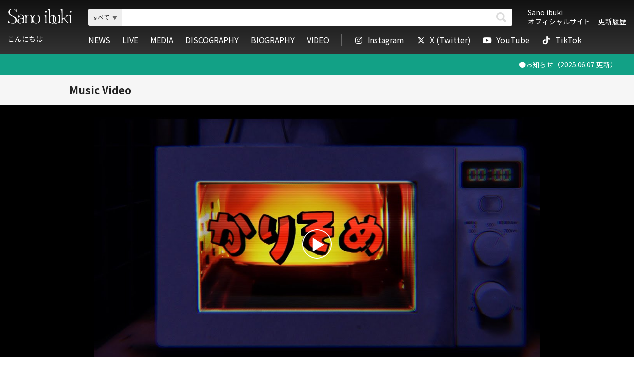

--- FILE ---
content_type: text/html; charset=UTF-8
request_url: https://www.sanoibuki.com/video/
body_size: 53164
content:
<!DOCTYPE html>
<html lang="ja">
<head>
    <meta charset="UTF-8">
    <meta name="viewport" content="width=device-width">
    <meta name="description" content="3rd Mini Album『革命を覚えた日』2023年10月18日発売">
    
		<!-- All in One SEO 4.4.8 - aioseo.com -->
		<meta name="robots" content="max-image-preview:large" />
		<link rel="canonical" href="https://www.sanoibuki.com/video/" />
		<meta name="generator" content="All in One SEO (AIOSEO) 4.4.8" />

		<script async src="https://www.googletagmanager.com/gtag/js?id=UA-123345251-1"></script>
<script>
    window.dataLayer = window.dataLayer || [];
    function gtag(){dataLayer.push(arguments);}
    gtag('js', new Date());

    gtag('config', 'UA-146662819-1');
</script>
		<meta property="og:locale" content="ja_JP" />
		<meta property="og:site_name" content="Sano ibuki オフィシャルサイト | 3rd Mini Album『革命を覚えた日』2023年10月18日発売" />
		<meta property="og:type" content="website" />
		<meta property="og:title" content="VIDEO | Sano ibuki オフィシャルサイト" />
		<meta property="og:url" content="https://www.sanoibuki.com/video/" />
		<meta property="og:image" content="https://www.sanoibuki.com/admn/wp-content/uploads/2024/07/ogp_image.jpg" />
		<meta property="og:image:secure_url" content="https://www.sanoibuki.com/admn/wp-content/uploads/2024/07/ogp_image.jpg" />
		<meta property="og:image:width" content="1200" />
		<meta property="og:image:height" content="630" />
		<meta name="twitter:card" content="summary" />
		<meta name="twitter:site" content="@Sanoibuki" />
		<meta name="twitter:title" content="VIDEO | Sano ibuki オフィシャルサイト" />
		<meta name="twitter:image" content="https://www.sanoibuki.com/admn/wp-content/uploads/2024/07/ogp_image.jpg" />
		<script type="application/ld+json" class="aioseo-schema">
			{"@context":"https:\/\/schema.org","@graph":[{"@type":"BreadcrumbList","@id":"https:\/\/www.sanoibuki.com\/video\/#breadcrumblist","itemListElement":[{"@type":"ListItem","@id":"https:\/\/www.sanoibuki.com\/#listItem","position":1,"name":"\u5bb6","item":"https:\/\/www.sanoibuki.com\/","nextItem":"https:\/\/www.sanoibuki.com\/video\/#listItem"},{"@type":"ListItem","@id":"https:\/\/www.sanoibuki.com\/video\/#listItem","position":2,"name":"VIDEO","previousItem":"https:\/\/www.sanoibuki.com\/#listItem"}]},{"@type":"CollectionPage","@id":"https:\/\/www.sanoibuki.com\/video\/#collectionpage","url":"https:\/\/www.sanoibuki.com\/video\/","name":"VIDEO | Sano ibuki \u30aa\u30d5\u30a3\u30b7\u30e3\u30eb\u30b5\u30a4\u30c8","inLanguage":"ja","isPartOf":{"@id":"https:\/\/www.sanoibuki.com\/#website"},"breadcrumb":{"@id":"https:\/\/www.sanoibuki.com\/video\/#breadcrumblist"}},{"@type":"Organization","@id":"https:\/\/www.sanoibuki.com\/#organization","name":"Sano ibuki","url":"https:\/\/www.sanoibuki.com\/","sameAs":["https:\/\/twitter.com\/Sanoibuki","https:\/\/www.instagram.com\/sano_ibuki\/","https:\/\/www.tiktok.com\/@sano_ibuki","https:\/\/www.youtube.com\/channel\/UCIR4Sw8FraEuw2jDjST5GpA"]},{"@type":"WebSite","@id":"https:\/\/www.sanoibuki.com\/#website","url":"https:\/\/www.sanoibuki.com\/","name":"Sano ibuki \u30aa\u30d5\u30a3\u30b7\u30e3\u30eb\u30b5\u30a4\u30c8","description":"3rd Mini Album\u300e\u9769\u547d\u3092\u899a\u3048\u305f\u65e5\u300f2023\u5e7410\u670818\u65e5\u767a\u58f2","inLanguage":"ja","publisher":{"@id":"https:\/\/www.sanoibuki.com\/#organization"}}]}
		</script>
		<!-- All in One SEO -->

<link rel='dns-prefetch' href='//code.jquery.com' />
<link rel='dns-prefetch' href='//cdnjs.cloudflare.com' />
<link rel='dns-prefetch' href='//use.fontawesome.com' />
<link rel="alternate" type="application/rss+xml" title="Sano ibuki オフィシャルサイト &raquo; VIDEO フィード" href="https://www.sanoibuki.com/video/feed/" />
<style id='wp-img-auto-sizes-contain-inline-css' type='text/css'>
img:is([sizes=auto i],[sizes^="auto," i]){contain-intrinsic-size:3000px 1500px}
/*# sourceURL=wp-img-auto-sizes-contain-inline-css */
</style>
<style id='wp-emoji-styles-inline-css' type='text/css'>

	img.wp-smiley, img.emoji {
		display: inline !important;
		border: none !important;
		box-shadow: none !important;
		height: 1em !important;
		width: 1em !important;
		margin: 0 0.07em !important;
		vertical-align: -0.1em !important;
		background: none !important;
		padding: 0 !important;
	}
/*# sourceURL=wp-emoji-styles-inline-css */
</style>
<style id='wp-block-library-inline-css' type='text/css'>
:root{--wp-block-synced-color:#7a00df;--wp-block-synced-color--rgb:122,0,223;--wp-bound-block-color:var(--wp-block-synced-color);--wp-editor-canvas-background:#ddd;--wp-admin-theme-color:#007cba;--wp-admin-theme-color--rgb:0,124,186;--wp-admin-theme-color-darker-10:#006ba1;--wp-admin-theme-color-darker-10--rgb:0,107,160.5;--wp-admin-theme-color-darker-20:#005a87;--wp-admin-theme-color-darker-20--rgb:0,90,135;--wp-admin-border-width-focus:2px}@media (min-resolution:192dpi){:root{--wp-admin-border-width-focus:1.5px}}.wp-element-button{cursor:pointer}:root .has-very-light-gray-background-color{background-color:#eee}:root .has-very-dark-gray-background-color{background-color:#313131}:root .has-very-light-gray-color{color:#eee}:root .has-very-dark-gray-color{color:#313131}:root .has-vivid-green-cyan-to-vivid-cyan-blue-gradient-background{background:linear-gradient(135deg,#00d084,#0693e3)}:root .has-purple-crush-gradient-background{background:linear-gradient(135deg,#34e2e4,#4721fb 50%,#ab1dfe)}:root .has-hazy-dawn-gradient-background{background:linear-gradient(135deg,#faaca8,#dad0ec)}:root .has-subdued-olive-gradient-background{background:linear-gradient(135deg,#fafae1,#67a671)}:root .has-atomic-cream-gradient-background{background:linear-gradient(135deg,#fdd79a,#004a59)}:root .has-nightshade-gradient-background{background:linear-gradient(135deg,#330968,#31cdcf)}:root .has-midnight-gradient-background{background:linear-gradient(135deg,#020381,#2874fc)}:root{--wp--preset--font-size--normal:16px;--wp--preset--font-size--huge:42px}.has-regular-font-size{font-size:1em}.has-larger-font-size{font-size:2.625em}.has-normal-font-size{font-size:var(--wp--preset--font-size--normal)}.has-huge-font-size{font-size:var(--wp--preset--font-size--huge)}.has-text-align-center{text-align:center}.has-text-align-left{text-align:left}.has-text-align-right{text-align:right}.has-fit-text{white-space:nowrap!important}#end-resizable-editor-section{display:none}.aligncenter{clear:both}.items-justified-left{justify-content:flex-start}.items-justified-center{justify-content:center}.items-justified-right{justify-content:flex-end}.items-justified-space-between{justify-content:space-between}.screen-reader-text{border:0;clip-path:inset(50%);height:1px;margin:-1px;overflow:hidden;padding:0;position:absolute;width:1px;word-wrap:normal!important}.screen-reader-text:focus{background-color:#ddd;clip-path:none;color:#444;display:block;font-size:1em;height:auto;left:5px;line-height:normal;padding:15px 23px 14px;text-decoration:none;top:5px;width:auto;z-index:100000}html :where(.has-border-color){border-style:solid}html :where([style*=border-top-color]){border-top-style:solid}html :where([style*=border-right-color]){border-right-style:solid}html :where([style*=border-bottom-color]){border-bottom-style:solid}html :where([style*=border-left-color]){border-left-style:solid}html :where([style*=border-width]){border-style:solid}html :where([style*=border-top-width]){border-top-style:solid}html :where([style*=border-right-width]){border-right-style:solid}html :where([style*=border-bottom-width]){border-bottom-style:solid}html :where([style*=border-left-width]){border-left-style:solid}html :where(img[class*=wp-image-]){height:auto;max-width:100%}:where(figure){margin:0 0 1em}html :where(.is-position-sticky){--wp-admin--admin-bar--position-offset:var(--wp-admin--admin-bar--height,0px)}@media screen and (max-width:600px){html :where(.is-position-sticky){--wp-admin--admin-bar--position-offset:0px}}

/*# sourceURL=wp-block-library-inline-css */
</style><style id='global-styles-inline-css' type='text/css'>
:root{--wp--preset--aspect-ratio--square: 1;--wp--preset--aspect-ratio--4-3: 4/3;--wp--preset--aspect-ratio--3-4: 3/4;--wp--preset--aspect-ratio--3-2: 3/2;--wp--preset--aspect-ratio--2-3: 2/3;--wp--preset--aspect-ratio--16-9: 16/9;--wp--preset--aspect-ratio--9-16: 9/16;--wp--preset--color--black: #000000;--wp--preset--color--cyan-bluish-gray: #abb8c3;--wp--preset--color--white: #ffffff;--wp--preset--color--pale-pink: #f78da7;--wp--preset--color--vivid-red: #cf2e2e;--wp--preset--color--luminous-vivid-orange: #ff6900;--wp--preset--color--luminous-vivid-amber: #fcb900;--wp--preset--color--light-green-cyan: #7bdcb5;--wp--preset--color--vivid-green-cyan: #00d084;--wp--preset--color--pale-cyan-blue: #8ed1fc;--wp--preset--color--vivid-cyan-blue: #0693e3;--wp--preset--color--vivid-purple: #9b51e0;--wp--preset--gradient--vivid-cyan-blue-to-vivid-purple: linear-gradient(135deg,rgb(6,147,227) 0%,rgb(155,81,224) 100%);--wp--preset--gradient--light-green-cyan-to-vivid-green-cyan: linear-gradient(135deg,rgb(122,220,180) 0%,rgb(0,208,130) 100%);--wp--preset--gradient--luminous-vivid-amber-to-luminous-vivid-orange: linear-gradient(135deg,rgb(252,185,0) 0%,rgb(255,105,0) 100%);--wp--preset--gradient--luminous-vivid-orange-to-vivid-red: linear-gradient(135deg,rgb(255,105,0) 0%,rgb(207,46,46) 100%);--wp--preset--gradient--very-light-gray-to-cyan-bluish-gray: linear-gradient(135deg,rgb(238,238,238) 0%,rgb(169,184,195) 100%);--wp--preset--gradient--cool-to-warm-spectrum: linear-gradient(135deg,rgb(74,234,220) 0%,rgb(151,120,209) 20%,rgb(207,42,186) 40%,rgb(238,44,130) 60%,rgb(251,105,98) 80%,rgb(254,248,76) 100%);--wp--preset--gradient--blush-light-purple: linear-gradient(135deg,rgb(255,206,236) 0%,rgb(152,150,240) 100%);--wp--preset--gradient--blush-bordeaux: linear-gradient(135deg,rgb(254,205,165) 0%,rgb(254,45,45) 50%,rgb(107,0,62) 100%);--wp--preset--gradient--luminous-dusk: linear-gradient(135deg,rgb(255,203,112) 0%,rgb(199,81,192) 50%,rgb(65,88,208) 100%);--wp--preset--gradient--pale-ocean: linear-gradient(135deg,rgb(255,245,203) 0%,rgb(182,227,212) 50%,rgb(51,167,181) 100%);--wp--preset--gradient--electric-grass: linear-gradient(135deg,rgb(202,248,128) 0%,rgb(113,206,126) 100%);--wp--preset--gradient--midnight: linear-gradient(135deg,rgb(2,3,129) 0%,rgb(40,116,252) 100%);--wp--preset--font-size--small: 13px;--wp--preset--font-size--medium: 20px;--wp--preset--font-size--large: 36px;--wp--preset--font-size--x-large: 42px;--wp--preset--spacing--20: 0.44rem;--wp--preset--spacing--30: 0.67rem;--wp--preset--spacing--40: 1rem;--wp--preset--spacing--50: 1.5rem;--wp--preset--spacing--60: 2.25rem;--wp--preset--spacing--70: 3.38rem;--wp--preset--spacing--80: 5.06rem;--wp--preset--shadow--natural: 6px 6px 9px rgba(0, 0, 0, 0.2);--wp--preset--shadow--deep: 12px 12px 50px rgba(0, 0, 0, 0.4);--wp--preset--shadow--sharp: 6px 6px 0px rgba(0, 0, 0, 0.2);--wp--preset--shadow--outlined: 6px 6px 0px -3px rgb(255, 255, 255), 6px 6px rgb(0, 0, 0);--wp--preset--shadow--crisp: 6px 6px 0px rgb(0, 0, 0);}:where(.is-layout-flex){gap: 0.5em;}:where(.is-layout-grid){gap: 0.5em;}body .is-layout-flex{display: flex;}.is-layout-flex{flex-wrap: wrap;align-items: center;}.is-layout-flex > :is(*, div){margin: 0;}body .is-layout-grid{display: grid;}.is-layout-grid > :is(*, div){margin: 0;}:where(.wp-block-columns.is-layout-flex){gap: 2em;}:where(.wp-block-columns.is-layout-grid){gap: 2em;}:where(.wp-block-post-template.is-layout-flex){gap: 1.25em;}:where(.wp-block-post-template.is-layout-grid){gap: 1.25em;}.has-black-color{color: var(--wp--preset--color--black) !important;}.has-cyan-bluish-gray-color{color: var(--wp--preset--color--cyan-bluish-gray) !important;}.has-white-color{color: var(--wp--preset--color--white) !important;}.has-pale-pink-color{color: var(--wp--preset--color--pale-pink) !important;}.has-vivid-red-color{color: var(--wp--preset--color--vivid-red) !important;}.has-luminous-vivid-orange-color{color: var(--wp--preset--color--luminous-vivid-orange) !important;}.has-luminous-vivid-amber-color{color: var(--wp--preset--color--luminous-vivid-amber) !important;}.has-light-green-cyan-color{color: var(--wp--preset--color--light-green-cyan) !important;}.has-vivid-green-cyan-color{color: var(--wp--preset--color--vivid-green-cyan) !important;}.has-pale-cyan-blue-color{color: var(--wp--preset--color--pale-cyan-blue) !important;}.has-vivid-cyan-blue-color{color: var(--wp--preset--color--vivid-cyan-blue) !important;}.has-vivid-purple-color{color: var(--wp--preset--color--vivid-purple) !important;}.has-black-background-color{background-color: var(--wp--preset--color--black) !important;}.has-cyan-bluish-gray-background-color{background-color: var(--wp--preset--color--cyan-bluish-gray) !important;}.has-white-background-color{background-color: var(--wp--preset--color--white) !important;}.has-pale-pink-background-color{background-color: var(--wp--preset--color--pale-pink) !important;}.has-vivid-red-background-color{background-color: var(--wp--preset--color--vivid-red) !important;}.has-luminous-vivid-orange-background-color{background-color: var(--wp--preset--color--luminous-vivid-orange) !important;}.has-luminous-vivid-amber-background-color{background-color: var(--wp--preset--color--luminous-vivid-amber) !important;}.has-light-green-cyan-background-color{background-color: var(--wp--preset--color--light-green-cyan) !important;}.has-vivid-green-cyan-background-color{background-color: var(--wp--preset--color--vivid-green-cyan) !important;}.has-pale-cyan-blue-background-color{background-color: var(--wp--preset--color--pale-cyan-blue) !important;}.has-vivid-cyan-blue-background-color{background-color: var(--wp--preset--color--vivid-cyan-blue) !important;}.has-vivid-purple-background-color{background-color: var(--wp--preset--color--vivid-purple) !important;}.has-black-border-color{border-color: var(--wp--preset--color--black) !important;}.has-cyan-bluish-gray-border-color{border-color: var(--wp--preset--color--cyan-bluish-gray) !important;}.has-white-border-color{border-color: var(--wp--preset--color--white) !important;}.has-pale-pink-border-color{border-color: var(--wp--preset--color--pale-pink) !important;}.has-vivid-red-border-color{border-color: var(--wp--preset--color--vivid-red) !important;}.has-luminous-vivid-orange-border-color{border-color: var(--wp--preset--color--luminous-vivid-orange) !important;}.has-luminous-vivid-amber-border-color{border-color: var(--wp--preset--color--luminous-vivid-amber) !important;}.has-light-green-cyan-border-color{border-color: var(--wp--preset--color--light-green-cyan) !important;}.has-vivid-green-cyan-border-color{border-color: var(--wp--preset--color--vivid-green-cyan) !important;}.has-pale-cyan-blue-border-color{border-color: var(--wp--preset--color--pale-cyan-blue) !important;}.has-vivid-cyan-blue-border-color{border-color: var(--wp--preset--color--vivid-cyan-blue) !important;}.has-vivid-purple-border-color{border-color: var(--wp--preset--color--vivid-purple) !important;}.has-vivid-cyan-blue-to-vivid-purple-gradient-background{background: var(--wp--preset--gradient--vivid-cyan-blue-to-vivid-purple) !important;}.has-light-green-cyan-to-vivid-green-cyan-gradient-background{background: var(--wp--preset--gradient--light-green-cyan-to-vivid-green-cyan) !important;}.has-luminous-vivid-amber-to-luminous-vivid-orange-gradient-background{background: var(--wp--preset--gradient--luminous-vivid-amber-to-luminous-vivid-orange) !important;}.has-luminous-vivid-orange-to-vivid-red-gradient-background{background: var(--wp--preset--gradient--luminous-vivid-orange-to-vivid-red) !important;}.has-very-light-gray-to-cyan-bluish-gray-gradient-background{background: var(--wp--preset--gradient--very-light-gray-to-cyan-bluish-gray) !important;}.has-cool-to-warm-spectrum-gradient-background{background: var(--wp--preset--gradient--cool-to-warm-spectrum) !important;}.has-blush-light-purple-gradient-background{background: var(--wp--preset--gradient--blush-light-purple) !important;}.has-blush-bordeaux-gradient-background{background: var(--wp--preset--gradient--blush-bordeaux) !important;}.has-luminous-dusk-gradient-background{background: var(--wp--preset--gradient--luminous-dusk) !important;}.has-pale-ocean-gradient-background{background: var(--wp--preset--gradient--pale-ocean) !important;}.has-electric-grass-gradient-background{background: var(--wp--preset--gradient--electric-grass) !important;}.has-midnight-gradient-background{background: var(--wp--preset--gradient--midnight) !important;}.has-small-font-size{font-size: var(--wp--preset--font-size--small) !important;}.has-medium-font-size{font-size: var(--wp--preset--font-size--medium) !important;}.has-large-font-size{font-size: var(--wp--preset--font-size--large) !important;}.has-x-large-font-size{font-size: var(--wp--preset--font-size--x-large) !important;}
/*# sourceURL=global-styles-inline-css */
</style>

<style id='classic-theme-styles-inline-css' type='text/css'>
/*! This file is auto-generated */
.wp-block-button__link{color:#fff;background-color:#32373c;border-radius:9999px;box-shadow:none;text-decoration:none;padding:calc(.667em + 2px) calc(1.333em + 2px);font-size:1.125em}.wp-block-file__button{background:#32373c;color:#fff;text-decoration:none}
/*# sourceURL=/wp-includes/css/classic-themes.min.css */
</style>
<link rel='stylesheet' id='common_css-css' href='https://www.sanoibuki.com/admn/wp-content/themes/sanoibuki/styles/common.css?20221011&#038;ver=6.9' type='text/css' media='all' />
<link rel='stylesheet' id='magnific-popup_css-css' href='https://www.sanoibuki.com/admn/wp-content/themes/sanoibuki/styles/magnific-popup.css?ver=6.9' type='text/css' media='all' />
<link rel='stylesheet' id='slick-theme_css-css' href='https://www.sanoibuki.com/admn/wp-content/themes/sanoibuki/styles/slick-theme.css?ver=6.9' type='text/css' media='all' />
<link rel='stylesheet' id='slick_css-css' href='https://www.sanoibuki.com/admn/wp-content/themes/sanoibuki/styles/slick.css?ver=6.9' type='text/css' media='all' />
<link rel='stylesheet' id='fontawesome_css-css' href='https://use.fontawesome.com/releases/v6.6.0/css/all.css?ver=6.9' type='text/css' media='all' />
<link rel='stylesheet' id='video_css-css' href='https://www.sanoibuki.com/admn/wp-content/themes/sanoibuki/styles/video.css?ver=6.9' type='text/css' media='all' />
<script type="text/javascript" src="//code.jquery.com/jquery-1.11.0.min.js?ver=6.9" id="jquery_js-js"></script>
<script type="text/javascript" src="https://www.sanoibuki.com/admn/wp-content/themes/sanoibuki/scripts/sweet-scroll.min.js?ver=6.9" id="sweet-scroll_js-js"></script>
<script type="text/javascript" src="https://www.sanoibuki.com/admn/wp-content/themes/sanoibuki/scripts/main.js?ver=6.9" id="main_js-js"></script>
<script type="text/javascript" src="//cdnjs.cloudflare.com/ajax/libs/magnific-popup.js/1.1.0/jquery.magnific-popup.min.js?ver=6.9" id="magnific-popup-min_js-js"></script>
<script type="text/javascript" src="https://www.sanoibuki.com/admn/wp-content/themes/sanoibuki/scripts/picturefill.js?ver=6.9" id="picturefill_js-js"></script>
<script type="text/javascript" src="https://www.sanoibuki.com/admn/wp-content/themes/sanoibuki/scripts/slick.min.js?ver=6.9" id="slick_js-js"></script>
<script type="text/javascript" src="https://www.sanoibuki.com/admn/wp-content/themes/sanoibuki/scripts/jquery.cookie.js?ver=6.9" id="jquery-cookie_js-js"></script>
<script type="text/javascript" src="https://www.sanoibuki.com/admn/wp-content/themes/sanoibuki/scripts/index.js?ver=6.9" id="index_js-js"></script>
<link rel="https://api.w.org/" href="https://www.sanoibuki.com/wp-json/" /><link rel="EditURI" type="application/rsd+xml" title="RSD" href="https://www.sanoibuki.com/admn/xmlrpc.php?rsd" />
<meta name="generator" content="WordPress 6.9" />
<link rel="icon" href="https://www.sanoibuki.com/admn/wp-content/uploads/2021/09/cropped-apple-touch-icon-32x32.png" sizes="32x32" />
<link rel="icon" href="https://www.sanoibuki.com/admn/wp-content/uploads/2021/09/cropped-apple-touch-icon-192x192.png" sizes="192x192" />
<link rel="apple-touch-icon" href="https://www.sanoibuki.com/admn/wp-content/uploads/2021/09/cropped-apple-touch-icon-180x180.png" />
<meta name="msapplication-TileImage" content="https://www.sanoibuki.com/admn/wp-content/uploads/2021/09/cropped-apple-touch-icon-270x270.png" />
        <script>
        jQuery(function(){
            jQuery('.popup-iframe').magnificPopup({
                type: 'iframe',
                mainClass: 'mfp-fade',
                removalDelay: 200,
                preloader: false
            });
        });
    </script>
    <script>
        document.createElement( "picture" );
    </script>
</head>
<body class="archive post-type-archive post-type-archive-video wp-theme-sanoibuki">

<div class="all-wrap">

<main>

<header>
    <div class="gheader">
        <div class="gheader-upper">
            <h1 class="logo-sanoibuki">
                <a href="/">
                    <svg>
                        <use xlink:href="#logo-sanoibuki"/>
                    </svg>
                </a>
            </h1>
            <p class="gheader-upper-imitation"><span>すべて</span></p>
            <p class="gheader-upper-title">Sano ibuki<br>オフィシャルサイト</p>
            <p class="gheader-upper-history"><a href="/news/">更新履歴</a></p>
        </div>
        <div class="gheader-lower">
            <p class="gheader-lower-message">こんにちは</p>
            <div class="gheader-lower-snav">
                <span class="gheader-lower-snav-content">
                    <span>メニューを開く</span>
                </span>
            </div>
            <div class="gheader-lower-gnav">
                <nav class="gnav-menu">
                    <ul class="gnav-list"><li id="menu-item-616" class="menu-item menu-item-type-taxonomy menu-item-object-category menu-item-616"><a href="https://www.sanoibuki.com/./news/">NEWS</a></li>
<li id="menu-item-444" class="menu-item menu-item-type-post_type_archive menu-item-object-live menu-item-444"><a href="https://www.sanoibuki.com/live/">LIVE</a></li>
<li id="menu-item-446" class="menu-item menu-item-type-post_type_archive menu-item-object-media menu-item-446"><a href="https://www.sanoibuki.com/media/">MEDIA</a></li>
<li id="menu-item-443" class="menu-item menu-item-type-post_type_archive menu-item-object-discography menu-item-443"><a href="https://www.sanoibuki.com/discography/">DISCOGRAPHY</a></li>
<li id="menu-item-61" class="menu-item menu-item-type-post_type menu-item-object-page menu-item-61"><a href="https://www.sanoibuki.com/biography/">BIOGRAPHY</a></li>
<li id="menu-item-445" class="menu-item menu-item-type-post_type_archive menu-item-object-video current-menu-item menu-item-445"><a href="https://www.sanoibuki.com/video/" aria-current="page">VIDEO</a></li>
</ul>                </nav>
                <div class="gnav-link">
                    <ul class="link-sns"><li id="menu-item-20" class="menu-item menu-item-type-custom menu-item-object-custom menu-item-20"><a target="_blank" href="https://www.instagram.com/sano_ibuki/"><i class="fab fa-instagram fa-fw"></i>Instagram</a></li>
<li id="menu-item-21" class="menu-item menu-item-type-custom menu-item-object-custom menu-item-21"><a target="_blank" href="https://x.com/Sanoibuki"><i class="fa-brands fa-x-twitter fa-fw"></i>X (Twitter)</a></li>
<li id="menu-item-22" class="menu-item menu-item-type-custom menu-item-object-custom menu-item-22"><a target="_blank" href="https://www.youtube.com/channel/UCIR4Sw8FraEuw2jDjST5GpA"><i class="fab fa-youtube fa-fw"></i>YouTube</a></li>
<li id="menu-item-1169" class="menu-item menu-item-type-custom menu-item-object-custom menu-item-1169"><a href="https://www.tiktok.com/@sano_ibuki"><i class="fab fa-tiktok fa-fw"></i>TikTok</a></li>
</ul>                </div>
            </div>
        </div>
    </div>
</header>

<div class="fixed-header">
    <div class="logo-sanoibuki">
        <a href="/">
            <svg>
                <use xlink:href="#logo-sanoibuki"/>
            </svg>
        </a>
    </div>
        <ul class="fixed-header-nav"><li class="menu-item menu-item-type-taxonomy menu-item-object-category menu-item-616"><a href="https://www.sanoibuki.com/./news/">NEWS</a></li>
<li class="menu-item menu-item-type-post_type_archive menu-item-object-live menu-item-444"><a href="https://www.sanoibuki.com/live/">LIVE</a></li>
<li class="menu-item menu-item-type-post_type_archive menu-item-object-media menu-item-446"><a href="https://www.sanoibuki.com/media/">MEDIA</a></li>
<li class="menu-item menu-item-type-post_type_archive menu-item-object-discography menu-item-443"><a href="https://www.sanoibuki.com/discography/">DISCOGRAPHY</a></li>
<li class="menu-item menu-item-type-post_type menu-item-object-page menu-item-61"><a href="https://www.sanoibuki.com/biography/">BIOGRAPHY</a></li>
<li class="menu-item menu-item-type-post_type_archive menu-item-object-video current-menu-item menu-item-445"><a href="https://www.sanoibuki.com/video/" aria-current="page">VIDEO</a></li>
</ul>        <ul class="fixed-header-nav"><li class="menu-item menu-item-type-custom menu-item-object-custom menu-item-20"><a target="_blank" href="https://www.instagram.com/sano_ibuki/"><i class="fab fa-instagram fa-fw"></i>Instagram</a></li>
<li class="menu-item menu-item-type-custom menu-item-object-custom menu-item-21"><a target="_blank" href="https://x.com/Sanoibuki"><i class="fa-brands fa-x-twitter fa-fw"></i>X (Twitter)</a></li>
<li class="menu-item menu-item-type-custom menu-item-object-custom menu-item-22"><a target="_blank" href="https://www.youtube.com/channel/UCIR4Sw8FraEuw2jDjST5GpA"><i class="fab fa-youtube fa-fw"></i>YouTube</a></li>
<li class="menu-item menu-item-type-custom menu-item-object-custom menu-item-1169"><a href="https://www.tiktok.com/@sano_ibuki"><i class="fab fa-tiktok fa-fw"></i>TikTok</a></li>
</ul>    </ul>
</div>

<div class="topics">
    <ul class="topics-item">
                        <li><a href="https://www.sanoibuki.com/news/1313/">●お知らせ（2025.06.07 更新）</a></li>
                <li><a href="https://www.sanoibuki.com/news/1307/">●アニメーター清水洋氏作画、国際映像制作プロダクション “NOMA” とのコラボレーションによる新作MV「三千世界」公開！ONE-MAN LIVE “Euphoria” Setlist PlaylistをApple Music/Spotify/LINE MUSICにて公開！（2025.01.30 更新）</a></li>
            </ul>
</div>
<div class="content-body">

<div class="video">
    <header class="video-header">
        <h2>Music Video</h2>
    </header>

    <div class="video-body">
            <div class="video-pickup">
                <div class="video-pickup-content">
                    <a href="https://www.youtube.com/watch?v=JOIW9gkrDkA" class="popup-iframe">
                        <span class="video-pickup-content-wrap">
                                                                                    <img src="https://www.sanoibuki.com/admn/wp-content/uploads/2024/10/yt_karisome.jpg" alt="">
                                                    </span>
                    </a>
                </div>
                <div class="video-pickup-title">
                    <h3>Sano ibuki + なるみや - かりそめ Official Lyric Video<span>2024.10.07</span></h3>
                </div>
            </div>
        <div class="video-all">
            <dl class="video-list"><dt>3rd Full Album「BUBBLE」収録曲</dt>                            <dd>
                    <ul>
                                        <li>
                        <a href="https://www.youtube.com/watch?v=JOIW9gkrDkA" class="popup-iframe">
                                                                                    <p class="video-list-item"><img src="https://www.sanoibuki.com/admn/wp-content/uploads/2024/10/yt_karisome.jpg" alt=""></p>
                                                        <p class="video-list-title">かりそめ</p>
                        </a>
                    </li>
                                        </ul>
                </dd>
            </dl>
                                    <dl class="video-list"><dt>Digital Single「快晴浪漫」収録曲</dt>                            <dd>
                    <ul>
                                        <li>
                        <a href="https://www.youtube.com/watch?v=rnXYPaUSZM0" class="popup-iframe">
                                                                                    <p class="video-list-item"><img src="https://www.sanoibuki.com/admn/wp-content/uploads/2024/08/yt_kaiseiroman.jpg" alt=""></p>
                                                        <p class="video-list-title">快晴浪漫</p>
                        </a>
                    </li>
                                        <li>
                        <a href="https://www.youtube.com/watch?v=LgNGQeYRuZQ" class="popup-iframe">
                                                                                    <p class="video-list-item"><img src="https://www.sanoibuki.com/admn/wp-content/uploads/2024/07/kaiseiroman-yt.jpg" alt=""></p>
                                                        <p class="video-list-title">快晴浪漫</p>
                        </a>
                    </li>
                                        </ul>
                </dd>
            </dl>
                                    <dl class="video-list"><dt>3rd Mini Album「革命を覚えた日」収録曲</dt>                            <dd>
                    <ul>
                                        <li>
                        <a href="https://www.youtube.com/watch?v=s78KZF_kJxs" class="popup-iframe">
                                                                                    <p class="video-list-item"><img src="https://www.sanoibuki.com/admn/wp-content/uploads/2024/07/kaumei_yt.jpg" alt=""></p>
                                                        <p class="video-list-title">革命を覚えた日</p>
                        </a>
                    </li>
                                        <li>
                        <a href="https://www.youtube.com/watch?v=z4CFj5Y9FXs" class="popup-iframe">
                                                                                    <p class="video-list-item"><img src="https://www.sanoibuki.com/admn/wp-content/uploads/2023/10/video-kuon.jpg" alt=""></p>
                                                        <p class="video-list-title">久遠</p>
                        </a>
                    </li>
                                        <li>
                        <a href="https://www.youtube.com/watch?v=8k4qAa44bVI" class="popup-iframe">
                                                                                    <p class="video-list-item"><img src="https://www.sanoibuki.com/admn/wp-content/uploads/2023/10/batten-banzai.jpg" alt=""></p>
                                                        <p class="video-list-title">罰点万歳</p>
                        </a>
                    </li>
                                        <li>
                        <a href="https://www.youtube.com/watch?v=BGMUvXky65Q" class="popup-iframe">
                                                                                    <p class="video-list-item"><img src="https://www.sanoibuki.com/admn/wp-content/uploads/2023/08/shounen-sanka.jpg" alt=""></p>
                                                        <p class="video-list-title">少年讃歌</p>
                        </a>
                    </li>
                                        <li>
                        <a href="https://www.youtube.com/watch?v=Tb5hQYkoxcI" class="popup-iframe">
                                                                                    <p class="video-list-item"><img src="https://www.sanoibuki.com/admn/wp-content/uploads/2023/08/mv_gekokujo.jpg" alt=""></p>
                                                        <p class="video-list-title">下戸苦情</p>
                        </a>
                    </li>
                                        <li>
                        <a href="https://www.youtube.com/watch?v=vK7vrEoLHss" class="popup-iframe">
                                                                                    <p class="video-list-item"><img src="https://www.sanoibuki.com/admn/wp-content/uploads/2023/08/nemurenai.jpg" alt=""></p>
                                                        <p class="video-list-title">眠れない夜に</p>
                        </a>
                    </li>
                                        </ul>
                </dd>
            </dl>
                                    <dl class="video-list"><dt>2nd Mini Album「ZERO」収録曲</dt>                            <dd>
                    <ul>
                                        <li>
                        <a href="https://www.youtube.com/watch?v=kQeeCjPdD3A" class="popup-iframe">
                                                                                    <p class="video-list-item"><img src="https://www.sanoibuki.com/admn/wp-content/uploads/2022/10/zero_mv.jpg" alt=""></p>
                                                        <p class="video-list-title">ZERO</p>
                        </a>
                    </li>
                                        </ul>
                </dd>
            </dl>
                                    <dl class="video-list"><dt>Digital Single「twilight」収録曲</dt>                            <dd>
                    <ul>
                                        <li>
                        <a href="https://www.youtube.com/watch?v=6wWcTAe7cUo" class="popup-iframe">
                                                                                    <p class="video-list-item"><img src="https://www.sanoibuki.com/admn/wp-content/uploads/2022/08/twilight.jpg" alt=""></p>
                                                        <p class="video-list-title">twilight</p>
                        </a>
                    </li>
                                        </ul>
                </dd>
            </dl>
                                    <dl class="video-list"><dt>2nd Album「BREATH」収録曲</dt>                            <dd>
                    <ul>
                                        <li>
                        <a href="https://www.youtube.com/watch?v=56dQqWbNrgc" class="popup-iframe">
                                                                                    <p class="video-list-item"><img src="https://www.sanoibuki.com/admn/wp-content/uploads/2021/11/giantkilling.png" alt=""></p>
                                                        <p class="video-list-title">ジャイアントキリング</p>
                        </a>
                    </li>
                                        <li>
                        <a href="https://www.youtube.com/watch?v=FjHCrJUdEkE" class="popup-iframe">
                                                                                    <p class="video-list-item"><img src="https://www.sanoibuki.com/admn/wp-content/uploads/2021/09/lavender.png" alt=""></p>
                                                        <p class="video-list-title">lavender</p>
                        </a>
                    </li>
                                        <li>
                        <a href="https://www.youtube.com/watch?v=PCaf4eOIjaU" class="popup-iframe">
                                                                                    <p class="video-list-item"><img src="https://www.sanoibuki.com/admn/wp-content/uploads/2021/09/moon.png" alt=""></p>
                                                        <p class="video-list-title">ムーンレイカー</p>
                        </a>
                    </li>
                                        <li>
                        <a href="https://www.youtube.com/watch?v=bVOYG7WNaac" class="popup-iframe">
                                                                                    <p class="video-list-item"><img src="https://www.sanoibuki.com/admn/wp-content/uploads/2021/07/pinkyswear.png" alt=""></p>
                                                        <p class="video-list-title">pinky swear</p>
                        </a>
                    </li>
                                        </ul>
                </dd>
            </dl>
                                    <dl class="video-list"><dt>Digital Single「Genius」収録曲</dt>                            <dd>
                    <ul>
                                        <li>
                        <a href="https://www.youtube.com/watch?v=Ar33iJ2XARk" class="popup-iframe">
                                                                                    <p class="video-list-item"><img src="https://www.sanoibuki.com/admn/wp-content/uploads/2021/05/genius.png" alt=""></p>
                                                        <p class="video-list-title">Genius</p>
                        </a>
                    </li>
                                        </ul>
                </dd>
            </dl>
                                    <dl class="video-list"><dt>Digital Single「あのね」収録曲</dt>                            <dd>
                    <ul>
                                        <li>
                        <a href="https://www.youtube.com/watch?v=XrunzQ0PSDA" class="popup-iframe">
                                                                                    <p class="video-list-item"><img src="https://www.sanoibuki.com/admn/wp-content/uploads/2021/03/anone-mv.jpg" alt=""></p>
                                                        <p class="video-list-title">あのね</p>
                        </a>
                    </li>
                                        <li>
                        <a href="https://www.youtube.com/watch?v=MpdNv-kIza4" class="popup-iframe">
                                                                                    <p class="video-list-item"><img src="https://www.sanoibuki.com/admn/wp-content/uploads/2021/03/anone.jpg" alt=""></p>
                                                        <p class="video-list-title">あのね #ビデオのないミュージックビデオ</p>
                        </a>
                    </li>
                                        </ul>
                </dd>
            </dl>
                                    <dl class="video-list"><dt>Digital Single「紙飛行機」収録曲</dt>                            <dd>
                    <ul>
                                        <li>
                        <a href="https://www.youtube.com/watch?v=ddAuR7f8SiA" class="popup-iframe">
                                                                                    <p class="video-list-item"><img src="https://www.sanoibuki.com/admn/wp-content/uploads/2020/12/kamihikouki.png" alt=""></p>
                                                        <p class="video-list-title">紙飛行機</p>
                        </a>
                    </li>
                                        </ul>
                </dd>
            </dl>
                                    <dl class="video-list"><dt>1st e.p.「SYMBOL」収録曲</dt>                            <dd>
                    <ul>
                                        <li>
                        <a href="https://www.youtube.com/watch?v=DbklWE0gX-c" class="popup-iframe">
                                                                                    <p class="video-list-item"><img src="https://www.sanoibuki.com/admn/wp-content/uploads/2020/12/emerald-city.png" alt=""></p>
                                                        <p class="video-list-title">emerald city</p>
                        </a>
                    </li>
                                        <li>
                        <a href="https://www.youtube.com/watch?v=vQIU5y1uBGo" class="popup-iframe">
                                                                                    <p class="video-list-item"><img src="https://www.sanoibuki.com/admn/wp-content/uploads/2020/12/first-toy.png" alt=""></p>
                                                        <p class="video-list-title">ファーストトイ</p>
                        </a>
                    </li>
                                        <li>
                        <a href="https://www.youtube.com/watch?v=mp821ryFWAk" class="popup-iframe">
                                                                                    <p class="video-list-item"><img src="https://www.sanoibuki.com/admn/wp-content/uploads/2020/12/jewelry.png" alt=""></p>
                                                        <p class="video-list-title">Jewelry</p>
                        </a>
                    </li>
                                        <li>
                        <a href="https://www.youtube.com/watch?v=UQjByDsAkBE" class="popup-iframe">
                                                                                    <p class="video-list-item"><img src="https://www.sanoibuki.com/admn/wp-content/uploads/2020/12/emerald-map.png" alt=""></p>
                                                        <p class="video-list-title">「emerald city」地図の秘密 トレーラー</p>
                        </a>
                    </li>
                                        <li>
                        <a href="https://www.youtube.com/watch?v=QYo3saYL-js" class="popup-iframe">
                                                                                    <p class="video-list-item"><img src="https://www.sanoibuki.com/admn/wp-content/uploads/2020/12/digest-symbol.png" alt=""></p>
                                                        <p class="video-list-title">1st e.p.『SYMBOL』全曲ダイジェスト</p>
                        </a>
                    </li>
                                        <li>
                        <a href="https://www.youtube.com/watch?v=Uwb3h1QEhW8" class="popup-iframe">
                                                                                    <p class="video-list-item"><img src="https://www.sanoibuki.com/admn/wp-content/uploads/2020/12/emerald.png" alt=""></p>
                                                        <p class="video-list-title">emerald city (Official Audio Movie)</p>
                        </a>
                    </li>
                                        </ul>
                </dd>
            </dl>
                                    <dl class="video-list"><dt>1st Single「決戦前夜/おまじない/スピリット」収録曲</dt>                            <dd>
                    <ul>
                                        <li>
                        <a href="https://www.youtube.com/watch?v=BCvX_8MUgDw" class="popup-iframe">
                                                                                    <p class="video-list-item"><img src="https://www.sanoibuki.com/admn/wp-content/uploads/2020/12/omajinai.png" alt=""></p>
                                                        <p class="video-list-title">おまじない (Movie ver.) Special Movie</p>
                        </a>
                    </li>
                                        </ul>
                </dd>
            </dl>
                                    <dl class="video-list"><dt>Debut Album「STORY TELLER」収録曲</dt>                            <dd>
                    <ul>
                                        <li>
                        <a href="https://www.youtube.com/watch?v=GSdalBP0nZg" class="popup-iframe">
                                                                                    <p class="video-list-item"><img src="https://www.sanoibuki.com/admn/wp-content/uploads/2020/12/maria.png" alt=""></p>
                                                        <p class="video-list-title">マリアロード</p>
                        </a>
                    </li>
                                        <li>
                        <a href="https://www.youtube.com/watch?v=FJ0XJvnZt8E" class="popup-iframe">
                                                                                    <p class="video-list-item"><img src="https://www.sanoibuki.com/admn/wp-content/uploads/2020/12/itsuka.jpg" alt=""></p>
                                                        <p class="video-list-title">いつか</p>
                        </a>
                    </li>
                                        <li>
                        <a href="https://www.youtube.com/watch?v=omugvo7eAto" class="popup-iframe">
                                                                                    <p class="video-list-item"><img src="https://www.sanoibuki.com/admn/wp-content/uploads/2020/12/digest.png" alt=""></p>
                                                        <p class="video-list-title">『STORY TELLER』全曲ダイジェスト・ムービー</p>
                        </a>
                    </li>
                                        <li>
                        <a href="https://www.youtube.com/watch?v=6-r3Ln78UMY" class="popup-iframe">
                                                                                    <p class="video-list-item"><img src="https://www.sanoibuki.com/admn/wp-content/uploads/2020/12/kessen.png" alt=""></p>
                                                        <p class="video-list-title">決戦前夜</p>
                        </a>
                    </li>
                                        <li>
                        <a href="https://www.youtube.com/watch?v=pJvPZENtqS8" class="popup-iframe">
                                                                                    <p class="video-list-item"><img src="https://www.sanoibuki.com/admn/wp-content/uploads/2020/12/kakumei.png" alt=""></p>
                                                        <p class="video-list-title">革命的閃光弾</p>
                        </a>
                    </li>
                                        <li>
                        <a href="https://www.youtube.com/watch?v=KRNsmJlntM0" class="popup-iframe">
                                                                                    <p class="video-list-item"><img src="https://www.sanoibuki.com/admn/wp-content/uploads/2020/12/metsubo.png" alt=""></p>
                                                        <p class="video-list-title">滅亡と砂時計</p>
                        </a>
                    </li>
                                        </ul>
                </dd>
            </dl>
                                    <dl class="video-list"><dt>1st Mini Album「EMBLEM」収録曲</dt>                            <dd>
                    <ul>
                                        <li>
                        <a href="https://www.youtube.com/watch?v=8pW-kPQzMD4" class="popup-iframe">
                                                                                    <p class="video-list-item"><img src="https://www.sanoibuki.com/admn/wp-content/uploads/2020/12/sentimental.png" alt=""></p>
                                                        <p class="video-list-title">sentimental</p>
                        </a>
                    </li>
                                        <li>
                        <a href="https://www.youtube.com/watch?v=Z6mLF6BjkBE" class="popup-iframe">
                                                                                    <p class="video-list-item"><img src="https://www.sanoibuki.com/admn/wp-content/uploads/2020/12/swimmer.png" alt=""></p>
                                                        <p class="video-list-title">スイマー</p>
                        </a>
                    </li>
                                        <li>
                        <a href="https://www.youtube.com/watch?v=wzZJJ416aZY" class="popup-iframe">
                                                                                    <p class="video-list-item"><img src="https://www.sanoibuki.com/admn/wp-content/uploads/2020/12/mahou.png" alt=""></p>
                                                        <p class="video-list-title">魔法</p>
                        </a>
                    </li>
                                        </ul>
                </dd>
            </dl>
                                            </div>
    </div>
</div>

</div>

</main>

<div class="bnr-footer">
    <div class="bnr-footer-content">
                        <p class="bnr-footer-item">
            <a href="https://www.sanoibuki.com/special/bubble-liner-notes/">
                <picture>
                    <source class="img-responsive" media="(min-width: 1024px)" srcset="https://www.sanoibuki.com/admn/wp-content/uploads/2024/11/bnr_lower_p_20241127.png">
                    <source class="img-responsive" media="(max-width: 1023px)" srcset="https://www.sanoibuki.com/admn/wp-content/uploads/2024/11/bnr_top_1_20241127.png">
                    <img class="img-responsive" srcset="https://www.sanoibuki.com/admn/wp-content/uploads/2024/11/bnr_lower_p_20241127.png" alt="">
                </picture>
            </a>
        </p>
            </div>
</div>
<footer class="gfooter">
    <div class="gfooter-content">
        <p class="logo-monoaster"><svg><use xlink:href="#logo-monoaster"/></svg></p>
        <div class="gfooter-info">
            <address><a href="mailto:sanoibuki.contact@gmail.com" target="_blank">お問い合わせ</a></address>
            <p class="gfooter-info-copyright"><small>&copy;2019 MONOASTER MUSIC.</small></p>
        </div>
    </div>
</footer>
</div>

<svg class="svg-symbol" version="1.1" xmlns="http://www.w3.org/2000/svg" xmlns:xlink="http://www.w3.org/1999/xlink">
<symbol id="logo-sanoibuki" viewBox="0 0 1000 229.9">
    <g>
        <path d="M998.7,220.4c-1.2-0.3-2.4-0.5-3.6-0.7c-6.4-0.9-10.3-4.6-12.1-10.7c-0.9-3-1-6.1-1-9.2c0-32.4-0.1-64.8-0.1-97.2
            c0-1.5,0.1-3.1-0.1-4.6c-0.4-3.1-2.5-4.9-5.7-4.9c-1.9,0-3.7,0.3-5.6,0.5C964,94.4,957.6,95,951,95c-15,0-30.1,0-45.1,0
            c-3.4,0-6.8,0-10.2,0c-0.8,0-1.5,0.2-2.2,0.4c-0.2,0.1-0.4,0.5-0.4,0.7c0,0.3,0.1,0.7,0.3,0.8c0.7,0.3,1.4,0.7,2.1,0.8
            c2.9,0.6,5.8,1.1,8.6,1.9c1.7,0.5,3.4,1.4,4.9,2.5c1.9,1.4,2.6,3.6,1.6,5.8c-0.8,1.8-1.7,3.7-3,5.2c-2,2.3-4.2,4.5-6.6,6.5
            c-9,7.4-18,14.7-27.1,22c-1.7,1.4-3.5,2.7-5.3,3.7c-1.9,1-3.9,1.9-6,2.4c-4,1-7.4-0.5-9.5-4.1c-1-1.7-1.6-3.7-2.1-5.6
            c-1-3.6-1-7.4-1-11.1c0-38,0-76-0.1-113.9c0-1.4,0.1-2.8-0.1-4.2c-0.3-2.8-2.6-4.8-5.4-4.9c-0.9,0-1.9,0.1-2.8,0.2
            c-6.4,1-12.9,1.7-19.4,1.7c-1.1,0-2.2,0.2-3.2,0.5c-1.6,0.5-2.1,2.2-0.9,3.3c1,0.9,2.2,1.7,3.4,2.4c5.7,3.2,9.5,7.9,10.8,14.4
            c0.3,1.4,0.6,2.7,0.9,4.1c2,10.4,2.5,20.9,2.5,31.5c0.1,45.3,0,90.5,0,135.8c0,1.4,0,2.8-0.1,4.2c-0.3,3.9-0.9,7.7-2.8,11.2
            c-4.1,7.4-13.1,8.4-18.7,2c-2.1-2.4-3.4-5.1-4.3-8.2c-0.8-2.7-0.9-5.5-0.9-8.3c0-31.5,0-62.9,0-94.4c0-1.5,0.1-3.1-0.1-4.6
            c-0.4-2.6-2.4-4.5-5-4.6c-1.5-0.1-3.1,0.2-4.6,0.3c-6,0.5-12,1-18,1.6c-0.9,0.1-1.9,0.1-2.8,0.3c-1.8,0.4-2.4,2.3-1,3.5
            c1.2,1,2.5,1.8,3.8,2.6c5.1,3.1,8.7,7.4,10.1,13.3c0.3,1.2,0.6,2.4,0.9,3.6c1.5,7,2.2,14.1,2.8,21.2c1,11.3,0.8,22.6,0.7,33.9
            c0,3.7-0.3,7.5-1.3,11c-3.8,13.9-12,24.3-25,30.8c-8.7,4.4-18,5.6-27.6,3.5c-4.2-0.9-8.3-2.5-11.5-5.9c0.7-0.8,1.3-1.5,1.9-2.2
            c8.2-8.2,13.4-18.1,16.3-29.3c2.8-10.6,3.2-21.4,2.4-32.3c-0.5-7-1.8-13.9-4.4-20.4c-8.2-20.3-22.2-33.8-44.5-36.8
            c-15.9-2.1-30.1,2.1-41.7,13.7c-2.8,2.8-5.2,6.2-7.7,9.3c-0.7,0.8-1.2,1.8-1.8,2.7c-0.6,0.9-1.4,1.2-2.4,1c-1-0.2-1.7-0.9-1.7-1.9
            c-0.1-1.5-0.2-3.1-0.2-4.6c0-33.6-0.1-67.3-0.1-100.9c0-1.5,0.1-3.1-0.2-4.6c-0.3-2.4-2.3-4.2-4.7-4.4c-1.2-0.1-2.5,0-3.7,0.2
            C631.3,5,624.7,5.8,618,5.8c-0.6,0-1.3,0-1.8,0.2c-0.9,0.2-1.8,0.8-1.9,1.8c0,0.7,0.4,1.6,0.9,2c1.2,1,2.6,1.7,3.9,2.5
            c5,3,8.5,7.2,9.8,13c0.6,2.7,1.3,5.4,1.7,8.2c1.5,9.8,1.9,19.7,1.9,29.7c0,52.1-0.1,104.2-0.1,156.3c0,1.5-0.1,3.1,0.1,4.6
            c0.3,2.6,2.6,4,5.1,3.2c1.3-0.4,2-1.4,2.5-2.6c1.1-2.6,2-5.2,3.2-7.7c1.8-3.8,4.3-4.9,8.3-4c2.9,0.6,5.5,2.1,8,3.6
            c6.3,4,13.1,7,20.2,9.3c8.8,2.8,17.6,3.2,26.6,1.3c4.9-1,9.4-2.9,13.8-5.1c3.4,1.4,6.6,3,10,4.1c6.1,2,12.5,2.3,18.8,2.2
            c12.1-0.2,22.7-4.2,31.7-12.4c1-0.9,2.1-1.9,3.3-2.6c2.9-1.7,5.2-1.3,7.4,1.4c0.9,1.1,1.6,2.3,2.4,3.4c1.9,2.7,4.4,4.3,7.7,4.5
            c2.2,0.1,4.3,0.4,6.5,0.4c18.3,0,36.6,0,54.9,0c1.2,0,2.5,0,3.7-0.2c0.7-0.1,1.6-0.3,1.6-1.6c-0.5-0.3-1.1-0.8-1.8-1
            c-1.2-0.3-2.4-0.4-3.7-0.6c-5.7-1-9.6-4.2-11.3-9.7c-0.8-2.5-1.3-5.1-1.4-7.7c-0.1-7.3,0-14.6,0.1-21.9c0.1-2.6,0.4-5.3,0.9-7.8
            c0.5-3.1,1.6-6,4.1-8.2c2.7-2.3,5.4-4.7,8.3-6.7c3.4-2.4,6.6-2.2,9.9,0.4c1.9,1.5,3.6,3.4,5.2,5.2c5.2,6.1,10.4,12.4,15.5,18.6
            c5.3,6.3,10.6,12.6,15.7,19c1.8,2.3,3.5,4.8,4.8,7.4c2.3,4.9,0.7,8.5-4.3,10.3c-1.9,0.7-3.9,0.9-5.9,1.4c-1,0.2-2.1,0.5-3.1,0.9
            c-0.3,0.1-0.4,0.7-0.5,1.1c0,0.2,0.3,0.6,0.5,0.6c1.5,0.2,3.1,0.4,4.6,0.4c16.3,0.1,32.5,0.2,48.8,0.2c13.3,0,26.7,0,40,0
            c1.2,0,2.5,0,3.7-0.2c0.7-0.1,1.6-0.3,1.6-1.6C999.6,221.1,999.2,220.6,998.7,220.4z M705,219.7c-9.5,3-19,2.5-28.2-1.3
            c-8.6-3.5-15.9-8.9-21.9-16.1c-5.6-6.7-8.4-14.4-8.3-23.1c0-11.2,0-22.3,0-33.5c0-7.6,2-14.7,5.9-21.2c4.5-7.6,10.5-13.7,17.8-18.7
            c6-4.1,12-4.3,18.4-0.9c6.1,3.3,10,8.1,11.5,14.9c1.4,6.2,2.2,12.5,2.9,18.8c1.3,11.7,1,23.5,1.1,35.3c0.1,5.7,0.2,11.5,0.6,17.2
            c0.6,8.5,3,16.4,8,23.4c0.2,0.2,0.2,0.6,0.3,1C710.8,217.7,707.9,218.8,705,219.7z M725.7,202.9c-0.5,0.8-1.1,1.5-1.8,2.6
            c-0.6-0.7-1.2-1.2-1.4-1.8c-2.8-6.3-4-13-4.5-19.8c-0.2-2.6-0.2-5.3-0.2-7.9c0-20.1,0-40.3,0-60.4c0-1.3,0.1-2.7,0.2-5
            c5,4.4,8.2,8.9,10.9,13.8c3.2,6.1,5.3,12.6,6.4,19.3c2.2,13.8,1.9,27.5-1.5,41C732,191.2,729.4,197.3,725.7,202.9z M967.6,159.2
            c-0.1,3.1,0,6.2,0,9.3c0,0,0,0,0,0c0,10.5,0,21.1,0,31.6c0,2.5-0.1,5-0.5,7.4c-1.1,6.7-5.1,10.3-11.3,12.1c-2,0.6-4,0.3-6-0.3
            c-3.6-1.1-6.8-2.9-9.9-5c-5.5-3.8-10.5-8.2-14.8-13.3c-12.7-15-25.3-30.1-37.9-45.2c-0.9-1.1-1.8-2.2-2.5-3.3
            c-2.5-4-2.4-7.5,0.6-11.1c1.1-1.3,2.3-2.5,3.6-3.6c8.9-7.4,17.9-14.8,26.8-22.2c6.1-5,12.6-9.5,20-12.5c2.9-1.2,5.8-2.2,8.9-2.6
            c9.2-1.4,15.8,4.1,18.4,10.9c1.8,4.7,2.6,9.5,3.1,14.5C967.4,136.9,967.9,148,967.6,159.2z"/>
        <path d="M475.9,104.2c-15.8-12.6-33.8-15.4-53.1-11.3c-16.5,3.5-28.7,13.3-37.6,27.4c-0.6,0.9-1,1.9-1.7,2.8
            c-2.2,2.8-5.2,2.4-6.5-0.8c-0.7-1.6-0.9-3.3-1.5-4.9c-4.4-13.1-13.5-20.8-27-23.3c-4.8-0.9-9.5-1.1-14.3-1
            c-10.1,0.3-19.1,3.4-27.2,9.5c-1.5,1.1-2.9,2.4-4.3,3.5c-1.7,1.4-3.5,2.5-5.7,3.1c-4.4,1.1-7.8-0.9-8.6-5.3
            c-0.2-0.9-0.1-1.8-0.2-2.8c-0.1-0.9-0.1-1.9-0.3-2.8c-0.7-2.7-2.5-4.3-5.3-4.3c-1.4,0-2.8,0.2-4.2,0.3c-6.2,0.5-12.3,1.1-18.5,1.6
            c-0.6,0.1-1.2,0-1.9,0.1c-1,0.1-1.8,0.5-2.2,1.5c-0.4,1.2,0.3,2.1,1.2,2.8c0.7,0.5,1.6,1,2.4,1.4c6.1,3.3,9.8,8.3,11.3,15.1
            c1.4,6.2,2.3,12.5,2.6,18.9c0.5,9.4,1,18.9,0.6,28.3c-0.1,2.6-0.1,5.3,0,7.9c0.4,8.8,0.2,17.7-0.5,26.5c-0.2,2.9-0.6,5.9-1.2,8.7
            c-0.6,3-1.5,6-3.3,8.6c-1.6,2.4-3.6,4.4-6.6,4.8c-6.5,0.9-11.6-1.2-13.1-8.6c-0.7-3.2-1-6.4-1-9.7c-0.1-22.2-0.1-44.3-0.1-66.5
            c0-5.8-0.5-11.5-1.8-17.1c-3.2-13.3-11.1-22.2-24.4-26c-0.6-0.2-1.2-0.3-1.8-0.5c-9.1-2.4-18.4-2.8-27.7-1.6
            c-9.2,1.2-17.7,4.5-25.2,10.1c-3.2,2.4-6.1,5.2-8.3,8.7c-3.6,5.6-3.6,11.7-2.1,17.9c0.5,2.2,1.9,3.9,3.9,5c5.5,3.1,13.2,2,17.7-2.4
            c4.5-4.5,4.6-9.9,3.2-15.6c-0.6-2.4-2-4.1-4.2-5.3c-0.9-0.4-1.6-1.3-2.3-1.9c0.1-1.8,1.1-2.8,2-3.9c11.3-12.8,31.3-13.6,43.8-2.1
            c7.4,6.9,10.4,15.6,10.7,25.4c0.3,9.3-4.7,16.6-13.5,19.6c-2.9,1-6,1.5-9.1,1.8c-9.7,1-19.3,2.5-28.7,5.6
            c-6.8,2.2-13.3,5.2-18.9,9.7c-6.8,5.3-11.4,12.2-13.2,20.7c-0.9,4.1-0.9,8.3-0.6,12.5c0.8,9.1,4.9,16.5,12.1,22.2
            c3.9,3.1,8.4,5.4,13.2,6.6c18.2,4.4,35,2,49.8-10.3c1-0.8,1.9-1.6,3-2.2c3.1-1.7,5.7-1.1,7.6,1.8c0.6,0.9,1,1.9,1.5,2.9
            c1.8,3.3,4.6,5,8.3,5.1c0.6,0,1.2,0,1.9,0c18.8,0,37.5,0.1,56.3,0.1c1.2,0,2.5,0,3.7-0.2c0.4-0.1,1.1-0.8,1.1-1.2
            c-0.1-0.5-0.7-1.1-1.1-1.2c-1-0.3-2.1-0.4-3.2-0.5c-7.2-1-11.4-5.2-12.9-12.2c-0.3-1.5-0.6-3.1-0.6-4.6c-0.1-2.5-0.1-5-0.1-7.4
            c0-11.5,0.1-22.9,0-34.4c-0.1-8.4,0.5-16.7,2.2-25c1.3-6.6,3.5-12.8,7.1-18.6c4.2-6.6,9.7-11.6,17.1-14.4
            c8.5-3.1,17.2-3.9,26.1-2.2c7.1,1.4,12.8,5.3,16.9,11.4c2.4,3.6,4.1,7.6,5.2,11.8c1.8,6.6,2.2,13.4,2.3,20.3c0.1,18,0,36,0,53.9
            c0,2.3-0.1,4.7-0.4,6.9c-0.3,2.1-0.9,4.2-1.8,6.2c-1.7,3.9-4.7,6.5-8.9,7.4c-1.7,0.4-3.4,0.6-5,0.9c-0.6,0.1-1.1,0.5-1.6,0.8
            c-0.4,0.2-0.3,1.5,0.2,1.6c1.1,0.2,2.1,0.4,3.2,0.4c13.8,0,27.6,0,41.4,0c0.9,0,1.9,0,2.8-0.2c0.4-0.1,0.9-0.6,0.9-0.8
            c-0.1-0.5-0.3-1.3-0.7-1.5c-1.8-0.6-3.6-0.9-5.4-1.3c-7.3-1.9-10.4-8.2-10.9-13.1c-0.1-0.9,0-1.9,0.2-2.8c0.7-2.6,3-3.7,5.4-2.5
            c1.2,0.6,2.2,1.7,3.2,2.7c2.7,2.7,5.4,5.6,8.1,8.3c6,5.8,13,10.1,21,12.5c12.7,3.8,25.7,4.4,38.5,0.7c20.3-5.7,33.8-18.9,40.5-38.8
            c5.4-16,5.6-32.3,1.6-48.6C493.9,123.9,486.6,112.8,475.9,104.2z M230.5,194.4c-0.8,4.5-2.9,8.5-5.8,12c-6.5,7.7-14.5,13-24.5,14.8
            c-3.7,0.7-7.4,0.8-11.1,0.3c-4.7-0.7-8.8-2.7-12.3-6c-5.3-5-8.3-11.1-9.4-18.2c-0.9-6-0.7-12.1,0.9-18c2-7.6,6.1-13.7,12.5-18.4
            c6.2-4.5,12.9-7.2,20.5-8.1c2.8-0.3,5.5-0.7,8.3-0.9c12.2-0.9,19.7,6.5,21.8,17.6c0.3,1.5,0.5,3.1,0.6,4.6c0.1,2.3,0,4.6,0,7
            c0.1,0,0.2,0,0.3,0C231.7,185.5,231.3,190,230.5,194.4z M475.1,193.6c-1.8,5-4,9.7-7,14.1c-7.5,11-17.9,16.2-31.2,16
            c-11.1-0.2-20.1-4.6-27.2-13c-6.6-7.9-10.5-17.1-12.7-27.1c-2.3-10.7-2.9-21.5-2.3-32.3c0.5-8.1,1.6-16,4.1-23.7
            c2.2-7,5.5-13.5,10-19.3c5-6.4,11-11.3,19-13.4c12.8-3.4,24.2-0.7,34,8.4c6.3,5.8,10.4,13,13.4,21c3.4,8.9,4.8,18.2,5.3,27.7
            c0.1,2.2,0,4.3,0,6.5C480.9,170.5,479.1,182.3,475.1,193.6z"/>
        <path d="M128,138.3c-2.7-3-5.7-5.7-8.8-8.3c-5-4.2-10.5-7.6-16.3-10.6c-6.3-3.3-12.7-6.4-19.2-9.4c-9.3-4.3-18.4-8.8-26.9-14.6
            c-4.6-3.1-9-6.6-12.8-10.7c-6.3-6.6-10.4-14.2-12.1-23.1c-1.2-6.4-1.3-12.9-0.2-19.4C33.7,30,39.3,19.8,49,11.9
            c5.9-4.8,12.6-8,20.2-8.7c17.1-1.6,32.2,3.3,44.7,15.2c7.4,7.1,12.9,15.4,16.6,25c0.5,1.3,1,2.6,1.6,3.8c0.9,1.6,2.9,1.7,3.8,0
            c0.7-1.3,1.2-2.9,1.3-4.4c0.1-9.5,0.1-18.9,0-28.4c0-1.1-0.3-2.2-0.6-3.2c-0.6-1.8-2.4-2.5-4.1-1.5c-0.9,0.5-1.7,1.3-2.6,1.9
            c-5,3.3-9.9,3.8-15.1,0.4C106.8,7,98.1,3.8,89,1.8C80.2,0,71.4-0.3,62.6,0.2c-8.3,0.5-16.2,2.5-23.8,5.9
            c-13.1,6-22.2,15.6-26.5,29.5c-4.9,15.9-3.2,30.9,6.5,44.7c4.8,6.8,10.8,12.3,17.7,17c6.3,4.3,13.1,7.7,19.9,11.1
            c9.3,4.6,18.6,9.1,27.5,14.6c7.3,4.5,14.1,9.6,20,15.8c13.1,13.9,18.5,30.3,14.9,49.2c-3.1,16.4-12.5,28.1-28.2,34.3
            c-6.7,2.7-13.8,3.7-20.9,3.6c-16.2-0.3-30.6-5.9-42.9-16.5c-8.6-7.3-14.3-16.6-18.5-27c-0.6-1.6-1.1-3.2-1.9-4.8
            c-0.5-1.1-1.3-2.1-2.2-2.9c-0.9-0.9-2.6-0.5-3.2,0.6c-0.9,1.5-1,3.2-1,4.9c0,5,0,9.9,0,14.9c0,5-0.1,9.9,0,14.9
            c0,1.5,0.2,3.1,0.7,4.5c0.9,2.8,3.2,3.7,5.9,2.7c0.6-0.2,1.1-0.5,1.7-0.8c5-2.5,10.1-2.9,15.3-1c1.9,0.7,3.8,1.3,5.7,2.1
            c3.7,1.5,7.4,3.1,11.2,4.5c9,3.5,18.1,6.3,27.7,7.4c14.9,1.6,29.1-0.7,42.4-7.3c13.4-6.6,22.8-16.9,27.3-31.3
            c2.3-7.2,2.7-14.6,2.3-22.1C139.6,157.2,135.8,146.9,128,138.3z"/>
        <path d="M612.3,220.9c-1.3-0.4-2.6-0.9-4-1.1c-7.6-1.3-11.8-5.3-13.1-12.9c-0.4-2.6-0.6-5.2-0.6-7.9c-0.1-16.1,0-32.2,0-48.3
            c0,0-0.1,0-0.1,0c0-16.6,0-33.2,0-49.7c0-1.1,0-2.2-0.1-3.2c-0.3-2.7-2.3-4.5-5-4.6c-1.5-0.1-3.1,0.1-4.6,0.3
            c-6.3,0.5-12.6,1.1-19,1.6c-0.6,0.1-1.3,0-1.8,0.2c-0.6,0.3-1.4,0.9-1.6,1.5c-0.2,0.6,0.2,1.6,0.6,2c1.2,1,2.5,1.8,3.8,2.6
            c5.2,3.1,8.7,7.4,10.1,13.3c0.2,0.9,0.5,1.8,0.7,2.7c1.9,8.7,2.6,17.5,2.7,26.3c0.2,19.1,0.1,38.1,0.1,57.2c0,2.2-0.2,4.3-0.7,6.4
            c-1.7,7.9-5.4,11.3-13.4,12.6c-0.8,0.1-1.5,0.2-2.3,0.4c-0.4,0.1-0.9,0.3-1.2,0.6c-0.2,0.2-0.4,0.5-0.3,0.8c0,0.3,0.2,0.7,0.4,0.7
            c1.5,0.3,3,0.7,4.5,0.7c12.7,0.1,25.4,0,38.1,0c1.5,0,3.1,0,4.6-0.1c0.7,0,1.5-0.4,2.2-0.6c0.2-0.1,0.4-0.5,0.4-0.7
            C612.6,221.4,612.4,221,612.3,220.9z"/>
        <path d="M968,56.9c2.4,0.6,4.8,1,6.7,1.3c2.4-0.3,4.3-0.3,6.1-0.7c3.8-0.8,6.2-3.1,7.1-7c0.9-4.2,0.9-8.3-0.3-12.3
            c-0.6-2.2-1.9-3.9-3.9-5c-4.9-2.8-12.8-2-17,1.7c-5,4.4-6.4,12.4-3.2,18.2C964.6,54.9,966,56.3,968,56.9z"/>
        <path d="M580.8,56.9c2.4,0.6,4.8,0.9,6.6,1.3c2.4-0.2,4.1-0.2,5.7-0.6c4.6-1,6.9-3.5,7.7-8.1c0.6-3.2,0.5-6.5-0.1-9.7
            c-0.8-4.6-3.4-7.1-7.9-7.8c-2.1-0.3-4.3-0.3-6.4-0.2c-2.4,0.1-4.4,1.2-6.3,2.6c-6.7,5.2-6.1,13.3-3.9,18.4
            C576.9,54.8,578.6,56.3,580.8,56.9z"/>
    </g>
</symbol>
<symbol id="logo-monoaster" viewBox="0 0 400 198.9">
    <g id="Page-1">
	<g id="SI_index_20190904_PC" transform="translate(-559.000000, -5343.000000)">
		<g transform="translate(559.000000, 5343.000000)">
			<path id="logo_monoaster" clip-rule="evenodd" d="M110.9,42.7c5.4,0,10.4,4.4,10.4,12.6
				c0,9.9-6.4,11.6-9.4,11.6c-6.2,0-10.9-5.2-10.9-13.1C100.8,46.4,105.2,42.7,110.9,42.7L110.9,42.7z M110.9,68.2
				c8.2,0,13.6-6.2,13.6-13.8c0-7.9-5.7-12.8-13.3-12.8c-9.4,0-13.3,7.7-13.3,13.3C97.6,61,101.5,68.2,110.9,68.2L110.9,68.2z
				 M390.6,61.5c-0.2,0-0.2,0.2-0.2,0.5c0,0.5-0.5,2.2-1.2,3c-1.2,1.5-3.5,1.7-5.9,1.7c-7.2,0-12.4-5.9-12.4-12.4
				c0-3.5,0.5-6.4,3-8.9c1.2-1.2,3.2-2.5,7.9-2.5c3,0,5.7,1,6.7,2c1,0.7,1.5,2.2,1.5,3.5c0,0.5,0,0.7,0.2,0.7c0.2,0,0.2-0.2,0.2-0.7
				c0-0.5,0-2.5,0-3.5c0-1.2,0.2-1.7,0.2-2c0-0.2,0-0.2-0.5-0.5c-1,0-2.2-0.2-3.5-0.5c-1.7-0.2-3.5-0.5-4.9-0.5
				c-5.2,0-8.4,1.5-10.4,3.7c-3,3-3.7,6.9-3.7,9.4c0,3.2,0.7,7.2,4.2,10.1c2.7,2.5,6.2,3.7,11.1,3.7c2.2,0,4.7-0.2,6.2-0.7
				c0.5-0.2,0.7-0.2,1-1c0.2-1.2,0.7-4.2,0.7-4.4C390.8,61.8,390.8,61.5,390.6,61.5L390.6,61.5z M66.7,67.7c1.5,0,3,0,3.2,0
				c0.2,0,1.7,0,3.7,0c0.5,0,0.5,0,0.5-0.2c0-0.2,0-0.2-0.2-0.2s-1,0-1.7-0.2c-1-0.2-1.2-1.2-1.2-4l-0.5-16.3c1,1.2,4.9,5.4,8.9,9.6
				c3.7,4,8.4,8.9,8.9,9.1c1.7,1.7,2.2,2.2,2.5,2.2s0.2-0.2,0.2-2.5v-20c0-2,0.2-2.7,1.2-3c0.5,0,0.7,0,0.7,0c0.2,0,0.5,0,0.5-0.2
				s-0.2-0.2-0.5-0.2c-1.5,0-2.5,0-3,0s-2,0-3.5,0c-0.5,0-0.7,0-0.7,0.2s0,0.2,0.2,0.2c0.2,0,1,0,1.7,0.2c1,0.2,1.2,1,1.2,3.2
				L89.4,63c-1-1.2-4.7-5.2-8.2-8.9C76.1,48.4,70.9,43,70.4,42.5c-0.2-0.2-1-1-1.2-1c-0.2,0-0.5,0.5-0.5,1.7v19.5c0,3.2-0.2,4-1,4.2
				c-0.5,0.2-1.2,0.2-1.5,0.2c-0.2,0-0.2,0-0.2,0.2C66.2,67.7,66.5,67.7,66.7,67.7L66.7,67.7z M133.9,56.3l3-9.1
				c0.2-0.5,0.2-0.5,0.5,0l3.2,9.1c0,0.2,0,0.2-0.2,0.2L133.9,56.3C133.9,56.6,133.9,56.3,133.9,56.3L133.9,56.3z M125.7,67.7
				c1.5,0,3.5,0,4,0c0.5,0,1.7,0,2.7,0c0.2,0,0.5,0,0.5-0.2c0-0.2,0-0.2-0.2-0.2h-0.2c-0.5,0-1.2-0.2-1.2-1c0-0.5,0.2-1.5,0.5-2.2
				l2-5.9c0-0.2,0.2-0.2,0.2-0.2h7.4c0.2,0,0.2,0,0.2,0.2l3.2,8.4c0.2,0.5,0,0.7-0.2,1c-0.2,0-0.2,0-0.2,0.2c0,0.2,0.5,0.2,1,0.2
				c2.2,0,4.9,0,5.4,0c0.5,0,0.7,0,0.7-0.2c0-0.2-0.2-0.2-0.2-0.2c-0.2,0-0.7,0-1.2-0.2c-0.7-0.2-1.7-0.7-3-3.7
				c-2-5.2-7.4-19.3-7.9-20.5c-0.5-1-0.5-1.2-0.7-1.2s-0.2,0.2-0.7,1.2l-7.7,21c-0.5,1.7-1.2,3-3,3.2c-0.2,0-0.7,0-1,0
				c-0.2,0-0.2,0-0.2,0.2C125,67.7,125.3,67.7,125.7,67.7L125.7,67.7z M33.6,67.2c-0.2,0-1.2,0-2.2-0.2c-1.5-0.5-1.7-2.5-1.7-3.7
				l-2.2-21c0-0.7-0.2-1-0.5-1s-0.5,0.2-0.5,0.5L16.6,63L6.2,41.8c-0.2-0.5-0.2-0.5-0.5-0.5s-0.5,0.5-0.5,1L2.7,64.5
				c-0.2,1.2-0.2,2.5-1.5,2.7c-0.5,0-0.7,0-1,0S0,67.2,0,67.4c0,0.2,0.2,0.2,0.5,0.2c1,0,2.5,0,3,0c0.2,0,2,0,3.2,0
				c0.5,0,0.5,0,0.5-0.2l-0.2-0.2c-0.2,0-0.7,0-1.2-0.2c-0.5,0-1-0.5-1-1c0-0.5,0-1.2,0-1.7l1.2-15.8h0.2c0.5,1,4.2,9.1,4.4,9.6
				c0.2,0.5,3.2,6.4,4.2,8.2c0.7,1.2,0.7,1.5,1,1.5s0.5-0.2,1.2-1.7l8.4-17.5l0,0L27.2,66c0,0.5,0,1.2-0.2,1.2c-0.2,0-0.2,0-0.2,0.2
				c0,0.2,0.2,0.2,1,0.2c1.2,0,4.9,0.2,5.7,0.2c0.5,0,0.7,0,0.7-0.2C33.8,67.4,33.8,67.2,33.6,67.2L33.6,67.2z M48.7,42.7
				c5.4,0,10.4,4.4,10.4,12.6c0,9.9-6.4,11.6-9.4,11.6c-6.2,0-10.9-5.2-10.9-13.1C38.8,46.4,43,42.7,48.7,42.7L48.7,42.7z
				 M48.7,68.2c8.2,0,13.6-6.2,13.6-13.8c0-7.9-5.7-12.8-13.3-12.8c-9.4,0-13.3,7.7-13.3,13.3C35.6,61,39.5,68.2,48.7,68.2
				L48.7,68.2z M175.9,46.2c0.2,0,0.2,0,0.2-0.2c0-0.2,0.2-0.5,0.5-1c0.5-0.7,1.2-1,3.5-1h4.9v14.3c0,3.2,0,5.9-0.2,7.4
				c-0.2,1-0.2,1.7-1,2c-0.2,0-0.7,0.2-1,0.2c-0.2,0-0.2,0-0.2,0.2s0.2,0.2,0.5,0.2c1,0,3.2,0,3.2,0c0.2,0,2.2,0,4.2,0
				c0.5,0,0.5,0,0.5-0.2c0,0,0-0.2-0.2-0.2s-1,0-1.5-0.2c-1-0.2-1.2-1-1.2-2c-0.2-1.5-0.2-4.2-0.2-7.4V44h4.2c3.2,0,4,0.7,4.2,2v0.5
				c0,0.5,0,0.5,0.2,0.5s0.2-0.2,0.2-0.5c0-0.5,0-2.7,0-3.7c0-0.2,0-0.5-0.2-0.5s-0.5,0-1,0.2c-0.5,0-1.2,0.2-2.5,0.2h-12.8
				c-0.5,0-1.7,0-2.7-0.2c-1,0-1.2-0.5-1.5-0.5c-0.2,0-0.2,0.5-0.2,0.7c0,0.2-0.7,3.2-0.7,3.5C175.6,45.9,175.6,46.2,175.9,46.2
				L175.9,46.2z M204.6,42.5c0.2,0,1,0,1.2,0c1.2,0.2,1.5,0.7,1.5,2c0,1,0,2,0,7.4v5.9c0,3.2,0,5.9-0.2,7.4c-0.2,1-0.2,1.7-1,2
				c-0.2,0-0.7,0.2-1,0.2s-0.2,0-0.2,0.2c0,0.2,0.2,0.2,0.5,0.2c0.5,0,1.2,0,2,0s1.2,0,1.2,0c0.5,0,1.2,0,2.7,0c1.2,0,3.2,0,5.7,0
				c1.2,0,1.5,0,1.7-1c0.2-0.7,0.5-3,0.5-3.2c0-0.2,0-0.5-0.2-0.5s-0.2,0.2-0.2,0.5c-0.2,1.5-0.7,2-1.5,2.5c-1,0.5-2.5,0.5-3.2,0.5
				c-3.2,0-4-0.5-4-2.7c0-0.7,0-4.7,0-5.9v-3c0-0.2,0-0.2,0.2-0.2c0.5,0,4,0,4.9,0.2c1.2,0.2,1.7,0.7,1.7,1.2
				c0.2,0.5,0.2,0.7,0.2,1.2c0,0.2,0,0.2,0.2,0.2s0.2-0.5,0.2-0.7s0-1.5,0.2-2.2c0-1.2,0.2-1.7,0.2-2c0-0.2,0-0.2-0.2-0.2
				s-0.2,0.2-0.5,0.5s-0.7,0.5-1.5,0.5c-0.7,0-4.9,0-5.4,0c-0.2,0-0.2,0-0.2-0.2V44c0-0.2,0-0.2,0.2-0.2c0.5,0,4,0,4.7,0
				c1.7,0.2,2.2,0.5,2.5,1.2c0.2,0.5,0.2,1,0.2,1.2c0,0.2,0,0.5,0.2,0.5s0.2-0.2,0.2-0.5c0-0.5,0.2-2,0.2-2.2c0-1,0.2-1.2,0.2-1.5
				c0-0.2,0-0.2-0.2-0.2s-0.2,0.2-0.5,0.2s-0.7,0.2-1.5,0.2s-7.7,0-7.7,0h-1.5c-0.7,0-1.7,0-2.5,0c-0.5,0-0.5,0-0.5,0.2
				C204.3,42.5,204.3,42.5,204.6,42.5L204.6,42.5z M156.6,67.2c1.5,0.7,3,1,4.4,1c1.7,0,3.7-0.5,5.2-1.5c2.2-1.7,3-4.2,3-5.7
				c0-2.7-1-4.9-4.9-7.9l-1.2-0.7c-3.2-2.5-4.2-3.7-4.2-5.7c0-2.5,1.7-4,4.2-4c3.2,0,4,1.5,4.2,1.7c0.2,0.5,0.5,1.2,0.5,1.7
				c0,0.2,0,0.5,0.2,0.5s0.2-0.2,0.2-0.7c0-2.2,0.2-3.5,0.2-3.7s0-0.2-0.2-0.2c-0.2,0-0.5,0-1.2-0.2c-0.7-0.2-1.7-0.2-3.2-0.2
				c-4.2,0-6.9,2.5-6.9,6.2c0,2.2,0.7,4.4,4.4,7.4l1.5,1.2c3,2.5,4,3.7,4,6.2c0,2.2-1.5,4.4-4.9,4.4c-2.2,0-4.4-1-4.9-3.5
				c0-0.5,0-1,0-1.2c0-0.2,0-0.5-0.2-0.5c-0.2,0-0.2,0.2-0.2,0.5c0,0.5-0.2,2-0.2,3.7C155.9,66.9,156.1,66.9,156.6,67.2L156.6,67.2z
				 M322.9,61.3h0.2C323.1,61,322.9,61.3,322.9,61.3L322.9,61.3z M320.2,62.3l0.5-0.2C320.7,61.8,320.2,62,320.2,62.3L320.2,62.3z
				 M321.9,61.5c0.5-0.2,0.7-0.2,1.2-0.5C322.9,61,321.9,61.5,321.9,61.5L321.9,61.5z M317.4,63.5c-0.5,0.2-1.2,0.5-1.7,0.7
				c-0.2,0-0.7,0.2-0.7,0.5c2-0.7,3.7-1.5,5.7-2.2c-0.2,0-1,0.2-1.2,0.5C318.7,63,318.2,63.2,317.4,63.5L317.4,63.5z M149.7,125.3
				c-0.2,0-0.5,0-1,0c-0.2,0-0.7,0-0.7,0.2c1.2-0.2,2.2,0,3.2-0.2c0.7-0.2,2-0.2,3-0.5c0.5-0.2,1.2-0.5,1.7-0.5c0.5,0,1-0.2,1.5-0.5
				c0-0.2-3,0.5-3.2,0.7c-1,0.2-1.7,0.5-2.7,0.5C150.9,125,150.4,125.3,149.7,125.3L149.7,125.3z M359.4,40c0,0,0.7-0.2,0.5-0.5
				C359.9,39.8,359.4,40,359.4,40L359.4,40z M142.8,126.5C142.8,126.2,142.8,126.2,142.8,126.5C142.8,126.2,142.8,126.2,142.8,126.5
				L142.8,126.5z M141.8,126.5C142,126.5,142,126.5,141.8,126.5C142,126.5,141.8,126.5,141.8,126.5L141.8,126.5z M142.5,126.5
				L142.5,126.5C142.5,126.2,142.3,126.5,142.5,126.5L142.5,126.5z M142,126.5C142.3,126.5,142.3,126.5,142,126.5
				C142.3,126.2,142,126.5,142,126.5L142,126.5z M155.6,123.8c-0.2,0-0.5,0-0.7,0.2c-0.2,0-1,0-1.2,0.5c1-0.2,1.7-0.5,2.7-0.7
				C156.4,123.5,155.9,123.8,155.6,123.8L155.6,123.8z M328.3,59l-0.5,0.2L328.3,59L328.3,59z M352.8,45.7L352.8,45.7
				C352.8,45.5,352.8,45.7,352.8,45.7L352.8,45.7z M352.3,45.2L352.3,45.2C352.3,45.2,352,45.2,352.3,45.2L352.3,45.2z M352.3,45.2
				c0.2,0,1.5-0.7,1.5-1c-0.2,0.2-0.5,0.2-1,0.5C352.8,44.7,352.5,45,352.3,45.2L352.3,45.2z M331.3,57.3c1.2-0.5,2.5-1,3.7-1.7
				c-0.2,0-1.2,0.5-1.7,0.5C333,56.3,331.3,57.3,331.3,57.3L331.3,57.3z M329.8,58.3C330,58.1,330,58.1,329.8,58.3
				C330,58.1,329.8,58.1,329.8,58.3L329.8,58.3z M328.3,59c0.5-0.2,1-0.5,1.5-0.7C329.6,58.1,328.3,58.8,328.3,59L328.3,59z
				 M350.3,46.7c0.5-0.2,0.7-0.5,1.2-0.7l0,0C351.3,45.7,350.3,46.7,350.3,46.7L350.3,46.7z M344.1,50.9L344.1,50.9
				C344.4,50.6,344.1,50.6,344.1,50.9L344.1,50.9z M344.1,50.9c-0.2,0-0.7,0.2-1.2,0.7C343.4,51.1,343.9,50.9,344.1,50.9L344.1,50.9
				z M61.5,94.1c-0.5,0.7-0.5,1.5-0.2,2.2c0,0.5,0.2,1,0.5,1.5c0,0.2,0.5,1.2,0.7,1.2c0.2-0.2-0.5-1.5-0.5-1.7c-0.2-0.5,0-1.2,0-2
				c0-0.2,0.2-0.5,0.5-0.7c0.5-0.5,1.2-0.2,1.7,0c0.5,0.2,1,0.7,1.5,1.2c0.5,0.5,0.7,0.5,1,1.2c0.2,0.2,0.5,0.5,0.7,1
				c0.2,0.5,0.2,1,0.5,1.5c0.2,0.7,0.2,1.2,0.2,1.7c0.2,0.5,0.2,1,0.5,1.5c0.2,0.2,0.2,0.5,0.5,0.7c-0.2,0-0.7-0.5-1-0.7
				c-0.5-0.5-1-1-1.5-1.2c-0.7-0.5-1.2-1-2-1.5c-1-0.7-2.5-1.2-4-2c-0.2-0.2-1-0.5-1.5,0c-0.2,0.2,0,0.7,0.2,1
				c0.2,0.2,0.7,0.5,1,0.7s0.5,0.5,1,1c0.2,0.2,0.2,0.5,0.5,0.7s0.5,0.5,0.7,1c0.2-0.2-0.2-0.7-0.2-0.7c0.2-0.2,0.7,1,1.2,1
				c-0.2-0.5-0.7-0.7-1-1.2c-0.2-0.2-0.2-0.5-0.5-0.7c-0.2-0.2-0.5-0.5-0.7-0.7c-0.5-0.7,0.5,0,0.7,0c0.5,0.2,1,0.5,1.5,0.7
				c0.5,0.2,1,0.7,1.5,1.2c0.7,0.5,1.5,1.2,2,1.7c0.7,0.5,1.2,0.7,2,1.2c0.5,0.5,1.2,1,1.7,1.5c0.7,0.7,1.5,2.5,2.2,3.7
				c0.5,0.5,1,1,1.5,1.5c0.2,0.2,0.5,0.5,0.7,0.7c0.5,0.5,1,1.5,1.5,2c0.5,0.5,1,1,1.5,1.7s0.7,1.7,1.2,2.5c0.2,0.5,0.5,0.7,0.7,1
				c0.2,0.2,1,0.7,0.5-0.2c-0.5-0.7-0.7-1.2-1-2c-0.7-1.7-1.7-3.7-2.5-5.2c-0.7-1.2-1.5-2.7-2.5-3.7c-0.5-0.5-1-1-1.2-1.5
				c-0.2-0.2-0.5-0.5-0.7-0.7s-0.5-0.7-0.5-1.2c-0.5-2-1.7-4-2.5-5.9c-0.5-1.2-1.2-1.7-1.7-2.5c-0.5-0.5-1-1.2-1.5-1.5
				c-0.2-0.2-0.5-0.5-0.7-0.7c-0.5-0.2-1-1-1.7-0.7C62.5,92.9,61.8,93.9,61.5,94.1L61.5,94.1z M62,151.2c-0.2,0-0.7,0.2-1,0.2
				c-0.5,0.2-1.2,0.5-1.7,0.7c-0.7,0-1.7,0.5-2.5,0.7c-1.2,0.5-2.7,0.7-4,1.5c0.2,0.2,1-0.2,1.2-0.2c0.7-0.2,1.5-0.5,2-0.5
				c1.2-0.2,2-0.5,3-0.7c1-0.5,2.5-0.7,3.7-1.2c0.2-0.2,3-1.2,3-1.7c-1.2,0.5-2.2,1.5-3.5,1.7C61.8,151.4,62.3,151.2,62,151.2
				L62,151.2z M42.5,151.4c-0.5,0-0.7,0-1,0c-0.2,0-1.2,0-1.2-0.2c0.7,0,1.5,0,2,0c0.2,0,0.5,0,1,0s1.5,0,2,0c0,0,0.7,0,0.5-0.2
				c0-0.2-0.5,0-0.5,0c-0.7,0-1.5,0-2,0c-0.5,0-1.2,0-1.7-0.2c-0.5,0-1.5-0.2-2-0.5c0.5-0.2,0.7,0,1.2,0c0.2,0,0.5,0,0.7,0
				c0.5,0,1-0.2,1.5-0.2c0.2,0,0.5,0,0.7,0c0.2,0,0.7,0,1,0c0.2,0,0.5-0.2,0.7-0.2c0.2,0,0.5,0,0.7-0.2c0.7,0,1.7,0,2.5,0
				c0.5,0,1,0,1.5,0c0.2,0,1.2,0,1-0.2c0.5-0.2,1.2-0.2,1.7-0.2c0.2,0,0.5,0,0.7,0c0.5,0,1,0,1.5,0c0.7,0,1.7,0,2.5-0.2
				c0.2,0,0.7,0,1,0c0.2,0,0.7-0.2,1,0c0.2,0,0.2,0,0.2,0.2v0.2c0,0-0.7,0.2-1,0.2c-0.5,0.2-1,0.2-1.5,0.2c-0.2,0-0.7,0-1,0
				c-0.7,0.5,0.7,0.2,0.7,0.5c-0.5,0.2-1.2,0.2-1.7,0.2c-0.2,0-1.2,0.2-1.5,0c-1.5,0.5-3,0.5-4.7,0.7c-0.7,0-1.2,0.2-1.7,0.2
				c-0.2,0-0.5,0-1,0c-0.2,0-0.2,0-0.2-0.2c-0.2,0-0.5,0.2-0.7,0.2c-0.2,0-0.7,0-1,0C44,151.4,43.2,151.4,42.5,151.4L42.5,151.4z
				 M41,149.5c-0.2,0-1.5,0.2-1.5,0C39.8,149.5,41,149.2,41,149.5L41,149.5z M38.3,149.2c0-0.2,1-0.5,1.2-0.5c0,0.2,0.2,0,0.2,0.2
				C39.3,149.2,38.8,149.2,38.3,149.2L38.3,149.2z M38.5,148.2c0.2,0.2,0.2,0.5,0.7,0.2c0,0.2-1.5,0.7-1.7,0.7
				C37.6,148.7,38.3,148.2,38.5,148.2L38.5,148.2z M37.8,148c0,0,0.2-0.2,0.5-0.2C38.3,148,38,148,37.8,148L37.8,148z M40.8,147.2
				C40.8,147.5,41,147.5,40.8,147.2c-0.2,0.5-1,0.2-1.5,0.5C39.3,147.5,40.5,147.5,40.8,147.2L40.8,147.2z M41.3,147.5L41.3,147.5
				C41,147.5,41,147.5,41.3,147.5L41.3,147.5z M42,147.7c-0.2,0-0.2,0-0.5,0C41.5,147.5,42,147.5,42,147.7L42,147.7z M42.2,147.2H42
				H42.2L42.2,147.2z M48.9,149C48.7,149,48.7,149,48.9,149C48.7,149,48.9,149,48.9,149L48.9,149z M49.4,149c-0.2,0-0.2,0-0.5,0
				C49.2,149,49.4,149,49.4,149L49.4,149z M45.5,151.7c0.2,0,0.5-0.2,0.7-0.2c0.5,0,1,0,1.5,0c1.2,0,3-0.2,4.2-0.5
				c1.2-0.2,2.2-0.5,3.2-0.5c1.5,0,3.2-0.7,4.9-1.2c1.2-0.2,2.5-0.7,3.7-1.2c1-0.2,2-0.7,3-0.7c0.5,0,1-0.2,1.2-0.2
				c0.5-0.2,1-0.2,1.5-0.5c0-0.2-0.5,0-0.5-0.5c0-0.5,0.2-0.5,0.7-0.5c0.2,0,0.7-0.2,0.7,0c0.2,0.2-0.2,0.5,0,0.7
				c-0.2,0-0.5,0-0.5,0.2c0.2,0.5,1.7-0.5,1.7-1c-0.2,0-0.5-0.2-0.5-0.5c0-0.5,0.7-0.5,1-0.5h0.2c0.2,0,0.5-0.2,0.5-0.2
				c0.2,0,0.5-0.2,0.7-0.2s0.5-0.5,0.5-0.7c-0.2,0-0.5,0.2-0.5,0.2c-0.2,0-0.2,0-0.2,0v-0.2c0,0,0,0-0.2-0.2c-0.2,0.2-0.7,0.5-1,0.7
				c0,0-0.5,0.2-0.7,0c0.2,0,0.7-0.2,0.7-0.2l-0.2-0.2c-0.2,0-1,0.5-1.2,0.7h0.2c0.2,0.5-2.7,1.2-3,1.2c-1,0.5-2.5,0.7-3.7,1.2
				c-1,0.2-2.7,0.5-4,0.7c-0.5,0-3.7,1-3.7,0.7c0.5-0.5-0.7-0.2-0.7-0.2c-0.5,0-0.7,0-1,0.2c-1.2,0.2-3,0.2-4.2,0.5
				c-1,0-1.7,0.2-2.7,0.5c-0.5,0-0.7,0-1.2,0.2c-0.2,0-0.2,0-0.5,0c-0.2,0-0.2,0-0.2,0c-0.2,0-0.2,0-0.5,0c0-0.2,0-0.2-0.2-0.2
				c0.2,0,0.7,0,0.5-0.5c1.5-0.2,3-0.5,4.2-0.7c0.2,0,1,0,1-0.2s-0.5,0-0.7,0c-1.2,0.2-3,0.5-4.2,0.7c-0.2,0-0.7,0-1,0.2
				c-0.2,0-0.5,0-0.7,0c-0.2,0-0.5,0-0.7,0c0-0.2,0.2-0.2,0.2-0.2c0-0.2-0.2,0-0.2,0h-0.2L43,148c0.7-0.2,1.7-0.5,2.5-0.5
				c1-0.2,2-0.2,3-0.5c1.2-0.2,2.7-0.7,4.2-1c1.2-0.2,2.2-0.5,3.5-1c0-0.2-3.2,0.7-3.7,0.7c-0.7,0-2,0.5-2.7,0.5
				c-0.7,0-1.7,0.2-2.7,0.5c-1.5,0.2-2.5,0.5-3.7,0.7c0.2-0.5,1.5-0.2,1.7-0.5c0.5-0.2-0.5-0.2-0.7-0.2c-1,0.2-2.2,1-3.2,0.7
				c-0.2,0-0.5-0.2-0.7-0.2c-0.2,0-0.2,0-0.5,0c-0.5,0-0.5-0.2-1,0.2c-0.5,0.2-1,0.5-1.5,0.5c-0.2,0-0.7,0.2-0.7,0.2
				c0,0.2,0.2,0.2,0.2,0.2c0,0.2,0,0.2,0.2,0.2c0.2,0,0.5-0.5,0.7-0.2c-0.2,0.2-0.5,0.5-0.5,0.5c-0.2,0-0.5,0-0.5,0
				c-0.5,0-1.2,0-0.5,0.5c0.2,0.5,1,0.5,1.5,0.7c0.5,0.2,0.7,0.5,1.2,0.7c1.7,0.7,3.5,1,5.4,0.7C44.7,151.9,45.2,151.9,45.5,151.7
				L45.5,151.7z M48.4,173.7c0.2,0,1.7-0.5,1.5-1C49.4,172.9,48.4,173.4,48.4,173.7L48.4,173.7z M46.9,156.1c-0.5,0.2-1,0.5-1.5,1
				c-0.2,0.2-0.5,0.2-0.7,0.5c-0.2,0-1,0.2-0.7,0.7c0.5-0.2,0.7-0.2,1.2-0.5c0.2,0,0.2,0,0.2,0c0.7-0.2,1.2-0.5,1.7-1
				c0.7-0.5,1.7-0.7,2.5-1.2c0.5-0.2,1.2-0.5,1.7-0.7c0-0.2-1.7,0.5-2,0.5C48.7,155.4,47.7,155.9,46.9,156.1L46.9,156.1z
				 M51.6,171.2c-0.2,0-0.7,0.5-1,0.5c-0.5,0.2-1,0-1.2,0.2c-0.2,0-1.7,1-1.5,1.2c0.7,0,1.7-0.5,2.5-1
				C50.4,172.2,51.6,171.4,51.6,171.2L51.6,171.2z M64.7,162.8c0,0,1.2-1,1.5-1.2C66.5,161.8,65,162.8,64.7,162.8L64.7,162.8z
				 M63.5,163.8c-0.5,0.5-1,1-2,1.5c0-0.2,0.7-0.7,0.7-1c0.2-0.2,0.5-0.2,0.7-0.5c0.5-0.2,0.7-1,1.5-1.2
				C64.5,162.8,63.5,163.8,63.5,163.8L63.5,163.8z M69.9,158.1c0.2-0.2,1-0.7,1-0.7c0-0.5-1,0.5-1,0.5c-0.2,0.2-0.2,0.2-0.5,0.5
				c-0.7,0.7-1.5,1.5-2.2,2c-0.5,0.5-0.7,0.7-1.2,1c-0.5,0.2-1,0.7-1.5,1c0,0,0.5-0.5,0.2-0.5s-0.5,0.5-0.7,0.5
				c-0.5,0.5-1,0.5-1.7,0.7c-1,0.2-1.7,1-2.5,1.5c-0.5,0.2-1,0.5-1.2,0.7c-0.2,0.2-0.7,0.5-1,0.7c-0.5,0.5-1.2,1-2,1.5
				c0,0,0.5-0.5,0.5-0.7c0.2-0.2,0.5-0.5,0.5-1c0,0,1.2-1.5,0.5-1.2c-0.2,0-0.5,0.5-0.7,0.7c-0.2,0.2-0.5,0.5-0.7,0.5
				c-0.7,0.5-1.5,0.7-2.5,1.2c0-0.2,0.2-0.2-0.2-0.2c0,0-0.5,0-0.7,0c-0.2-0.5,1.2-1.2,1.5-1.5c0.2-0.2,1-0.7,1-1
				c-0.7,0.2-1.5,1-2.2,1.2c-0.2,0.2-0.5,0.5-0.7,0.5c-0.7,0.5-1.2,1-2,1.5c-0.7,0.7-1.2,1.5-2,2c-0.2,0.2-0.5,0.5-0.5,0.7
				c-0.2,0.2-1,0.7-0.7,1.2h0.2c0,0.2-0.7,0.7-0.7,1c-0.2,0.7,0.7,0,1,0c0.2,0.5,0.7-0.2,1.2-0.5c0.2,0,0.7,0,1,0
				c0.5,0,1.2-0.5,1.7-0.7c0.5-0.2,1-0.7,1.5-1c0,0-0.5,0.5-0.5,0.7c-0.2,0.5,0.7,0,1-0.2c1-0.5,2-1.2,3-1.7c0,0.2-0.5,0.2-0.5,0.5
				c-0.2,0.5,1,0,1.2-0.2c0.5-0.2,1-0.5,1.5-1c0.7-0.5,1.5-1.2,2.2-1.7c0.7-0.5,1.7-1,2.5-1.5c0,0.2-0.5,0.2-0.2,0.5
				c1.5-1,2.7-2,4.2-2.7c0.5-0.2,1.2-0.7,1.7-1c0.2,0,0.2-0.2,0.2-0.2c0-0.5-0.5-0.2-0.7,0c0-0.2,2-1.5,2.2-1.7
				c0.2-0.2,0.7-0.5,0.7-0.7c0-0.7-1.2,0.2-1.2,0.2c-0.5,0.5-1,1-1.7,1.2C67.2,160.3,69.7,158.4,69.9,158.1L69.9,158.1z M56.1,156.1
				c0,0,1.2-0.5,0.7-0.2c0.2,0,1.5-0.5,1.7-0.5c-0.2,0.2-1,0.5-1.2,0.5c-0.5,0.2-1.2,0.5-1.7,0.5C55.6,156.4,55.8,156.1,56.1,156.1
				L56.1,156.1z M74.1,148.7c0,0,0-0.2,0.2-0.5c0.2-0.2,0.5,0,0.5,0c0.2,0.2-0.2,0.5-0.5,0.7c-0.2-0.2-2,0.5-2.2,0.7
				C72.1,149.7,73.9,149,74.1,148.7L74.1,148.7z M73.9,149.7c0-0.2,0.5-0.2,0.5-0.5C74.4,149.5,74.1,149.7,73.9,149.7L73.9,149.7z
				 M59,160.6c0,0,1-1,1.2-1s1.7-1.2,1.7-1C61,159.1,60,160.1,59,160.6L59,160.6z M48.2,161.3c1-0.5,2.2-0.7,3.2-1.2
				c1.2-0.5,2.5-0.7,3.7-1.5c0,0.2-1.5,1.7-1.7,2c-0.7,0.7-1.2,1.2-1.7,2.2c-0.2,0.7-0.5,1.2-0.7,2c0,0.2,0,0.5,0,0.5
				c0,0.2-0.5,0.5-0.7,0.5c-0.2,0.2-0.5,0.5-0.7,0.7c-0.5,0.2-0.7,0.7-1.2,1c-0.2,0.2-1.5,1.2-1.2,1.5c0.2-0.2,0.5-0.5,0.7-0.7
				c0.2-0.2,0.5-0.2,0.7-0.5c0.5-0.5,1-1,1.7-1.5c0.7-0.5,1.7-1.2,2.7-2c0.2-0.2,0.5-0.2,0.5-0.5c0.2-0.2,0.5-0.5,0.7-0.7
				c0.2,0,0.5-0.2,0.7-0.5c-1,0.2-1.7,0.7-2.5,1.2c-0.2,0.2-0.5,0.5-1,0.7c0.2-1,0.5-2.2,1.2-3c0.5-0.5,1-0.7,1.2-1.2
				c1-1,2.7-1.5,4-2c0.5-0.2,1.2-0.5,1.7-0.7c1-0.5,1.7-0.7,2.5-1.2c0-0.2-0.5,0-0.7,0c-0.2,0.2-0.5,0.2-0.7,0
				c0.2,0,0.5-0.2,0.7-0.5c0.2,0,0.7-0.2,1-0.2c0.5-0.2,0.5-0.2,1-0.5c1.2-0.5,3-1,4.2-1.5c-0.2,0.2-0.5,0.5-0.7,0.5
				c-0.5,0.5-1.2,0.7-1.7,1.2c-1.2,0.7-2.5,1.7-3.5,2.5c-0.7,0.5-1.5,1-2,1.5c-0.7,0.5-1.2,1-2,1.5c-0.5,0.5-1.2,1-1.7,1.5
				c-0.5,0.5-1.7,1-1.7,1.5c0.2-0.2,0.5-0.5,0.7-0.5c0.2-0.2,0.7-0.2,1-0.5c0.5-0.2,1-1,1.5-1.2c0.2,0,0,0.2,0.2,0.2l0.2-0.2
				c0.2,0.5,0.2,0,0.5-0.2c0.2,0,0.2-0.2,0.5-0.2c0.5-0.2,1-0.7,1.5-1c0.7-0.5,1.5-1,2.2-1.7c0.5-0.5,1.2-0.7,1.7-1.2
				c0.2-0.2,0.2-0.2,0.5-0.5c0.2,0,0.5-0.2,0.5-0.2c0.5-0.2,0.7-0.5,1.2-1c0.2-0.2,0.7-0.7,1.2-1c1-0.7,2.2-1.7,3.5-2.5
				c0.5-0.5,1.2-0.7,2-1.2l0.2-0.5c0.2-0.2,0.7-0.2,1-0.5c1.2-0.5,0,0.2-0.5,0.5c-0.5,0.2-0.2,0.2-0.2,0.5c0.5,0,0.5-0.2,1-0.5
				l0.5-0.2l0.5,0.2c0.2,0,0.7-0.2,1-0.5c0.2-0.2,0.2-0.2,0-0.5V149c-0.2,0-0.5,0.2-0.7,0.2c-0.2,0-0.2,0.2-0.5,0.2
				c0-0.2-0.7-0.2-0.2-0.7c0.2-0.2,0.7-0.2,0.7-0.5c0.2-0.2,0.5-0.5,0.5-0.7c0,0,0.7-0.7,0.2-0.7c-0.2,0-1,1.2-1.2,0.7
				c0.5-0.5,0-0.5-0.5-0.5c0,0.2,0.2,0.5-0.2,0.5c-0.2,0-0.2-0.2-0.2-0.5c-0.2,0-0.7,0.2-1,0.5c-0.2,0-0.2,0-0.5,0
				c-0.2,0-0.2,0-0.5,0.2c0,0,0,0-0.2-0.2c-0.5,0-0.5,0-0.7,0.2c-0.5,0.2-1.5,0.5-2,0.7c-0.2,0-0.2,0-0.5,0c-0.2,0-0.5,0.2-0.7,0.2
				c-0.5,0.2-1.2,0.5-1.7,0.5c0.2,0-0.5,0.2-0.5,0.2v0.2c0,0.2,1,0,1.2,0c0.2,0,0.5,0,1-0.2c0.7-0.2,1.2-0.7,2-1
				c0.5-0.2,1-0.5,1.2-0.5c0,0.5,0.2,0.5,0.2,0.5h0.2c0,0.2-0.2,0.7,0.2,0.7c0.2,0,0.2-0.2,0.2-0.2c0.2-0.2,0.5-0.2,0.7-0.2
				c0.2,0,1-0.7,1.2-0.5c0,0.2-0.2,0.5-0.2,0.5c-0.2,0.2-1,0.7-1.5,0.7c-0.5,0.2-0.7,0-1,0c-0.2,0-1.2,0.5-1,0.7c0.2,0,0.7-0.2,1,0
				c0.2,0.2,0,0.7,0.5,0.5c-0.2,0.5-0.7,0.2-1,0.2c-0.5,0-0.7-0.2-1.2,0c-1,0.2-2.5,0.7-3.7,1.2c-1,0.5-2,0.7-3,1.2
				c-0.7,0.2-1.5,0.5-2,0.7c-0.2,0-0.7,0.2-1,0.2c-1,0.5-2,0.5-3,1c-0.5,0.2-1,0.2-1.5,0.5c-0.2,0.2-0.7,0.2-1,0.5s-0.7,0.5-1,0.7
				c-0.2,0.2-0.7,0.2-1,0.5c0,0.2,0,0.2,0,0.2s-0.2,0.2-0.5,0.2c-0.2,0.2-0.5,0.2-1,0.5c-0.7,0.2-1.5,0.5-2.2,0.7
				c-0.5,0.2-1.2,0.5-2,0.5c-0.2,0-0.7,0-1,0.2c-0.2,0-0.2,0-0.5,0s-0.2,0-0.5,0c-0.2,0-0.5,0-0.7,0c-0.5,0-0.2-0.2-0.2-0.5
				c-0.5,0-1,0-1.5-0.2c-0.7,0-1.2,0-0.7,0.7c0.2,0.2,0.7,0.5,1,0.7c0.5,0.5,1.2,0.5,2,0.5C45.7,161.8,46.9,161.8,48.2,161.3
				L48.2,161.3z M44.7,153.7c-0.2,0-0.7-0.2-0.7-0.5c0.5-0.2,0.7-0.2,1-0.2s0.5,0,0.5,0c0.2,0,1,0,1.2,0.2c-0.2,0.2-0.5,0.5-0.7,0.5
				c-0.2,0-0.2,0-0.5,0C45.2,153.9,44.7,153.9,44.7,153.7L44.7,153.7z M41.5,158.6c0.2-0.2,0.5-0.7,0.7-0.7c0,0,0,0.2,0.2,0.2
				s0.5-0.2,0.5-0.5c0.2-0.2,0.7-0.7,1-1c0.2-0.2,0.5-0.5,0.7-0.5c1.2-0.5,2.5-1.2,3.7-1.7c2.5-1,5.2-2,7.7-3c0.2,0,1.5-0.5,1.2-0.7
				s-1.2,0.2-1.5,0.2c-0.5,0.2-0.7,0.2-1,0.5c-1.2,0.5-3,1-4.4,1.7c0,0,0-0.2-0.2-0.2s-1,0.5-1.2,0.7c0-0.7-1.2,0.2-1.7,0.5
				c-0.7,0.5-1.7,1-2.5,1.5v-0.5l0.5-0.7l0.5-0.2c0.2-0.2,0.7-0.2,1-0.5c0.5-0.2,1.2-0.5,1.7-0.7l0.5-0.2c0-0.2-0.5,0-0.5,0
				c-0.2-0.2-1.5,0-1.7,0c-0.2,0-0.5,0-0.7,0c-0.5,0-1,0-1.5,0c-0.5,0-1,0-1.7,0c-0.7-0.2-1.5-0.5-2-0.2c0.2,0.2,0.5,0.2,0.7,0.2
				c0.2,0,0.2,0.2,0.5,0.2c0.5,0.2,0.5,0.5,0.7,0.7c0.5,0.2,1.7,0.7,2.2,0.5l-0.5,0.5c-0.2,0-0.2,0-0.2,0.2c-0.2,0-0.2,0.2-0.2,0.2
				c-0.2,0.2-0.5,0.5-0.7,0.7s-0.7,0.7-1,1c-0.2,0.2-0.5,0.5-0.7,1l-0.5,0.5c-0.2,0.5,0.5,0,0.5-0.2
				C41.8,158.1,41.5,158.4,41.5,158.6L41.5,158.6z M88.7,147.2c0.2-0.2,0-0.5-0.2-0.7c-0.2,0.2-0.2,0.2-0.5,0.2
				c-0.2,0-0.5-0.2-0.7-0.2c-0.5,0.2,0,0.5,0.2,0.5h0.2C88.2,147.2,88.7,147.2,88.7,147.2L88.7,147.2z M87.5,148.2
				c-0.2,0.5,1,0.5,1.2,0.5C88.7,148.5,87.7,147.7,87.5,148.2L87.5,148.2z M97.3,112.9L97.3,112.9L97.3,112.9L97.3,112.9z
				 M98.8,109.7c0.2-0.7,0.7-1.5,1.2-2.2c0.7-1.2,1.2-2.2,2-3.2v0.2c-0.2,0.2-0.5,0.5-0.5,0.7c-0.2,0.2-0.5,0.5-0.5,1
				c-0.2,0.7-0.7,1.2-1,2C99.6,108.7,99.3,109.4,98.8,109.7c0,0.2-0.2,0.5-0.2,0.7c0,0-0.2,0.7-0.5,0.7
				C98.1,110.9,98.8,109.9,98.8,109.7L98.8,109.7z M101,104c0-0.2,0.5-1,0.5-0.7c-0.2,0.2-0.5,0.7-0.7,1c-0.2,0.2-0.2,1-0.5,1
				C100.5,105,100.8,104.5,101,104L101,104z M102,105.2c0.2,0.7-0.7,1.7-1,2.2c-0.2,0.7-0.7,1.5-1.2,2.2c-0.5,1-1,2-1.7,3l0,0
				c0-0.2,0.5-0.7,0.5-1c0.2-0.2,0.2-0.7,0.5-1c0.2-0.5,0.5-1.2,1-1.7c0.2-0.5,0.5-1.2,1-1.7c0.2-0.2,0.5-0.7,0.5-1
				C101.8,106,102,105.5,102,105.2L102,105.2z M102.3,107c-0.5,0.2-0.5,1-0.7,1.2c-0.2,0.5-0.5,0.7-0.7,1.2
				c-0.2,0.5-0.5,0.7-0.7,1.2c0,0.2-0.5,1-0.7,1c0-0.5,0.5-1.2,0.7-1.5c0.2-0.2,0.5-0.7,0.7-1.2s0.5-0.7,0.7-1.2
				C101.8,107.5,102,106.7,102.3,107C102.3,106.7,102.3,107,102.3,107L102.3,107z M101.8,109.4c-0.2,0.2-0.5,0.7-0.5,1
				c-0.2,0.5-0.7,1.2-1.2,1.7c0.2-0.7,1-1.5,1.2-2.2c0.2-0.5,0.2-0.7,0.5-1.2c0,0,0.2-0.7,0.5-0.7
				C102.5,108.2,101.8,108.9,101.8,109.4L101.8,109.4z M101.3,111.4c-0.2,0.2-0.2,0.5-0.5,0.7v0.2c0,0.2,0,0.2-0.2,0.2
				c-0.2,0.2,0,0.5-0.2,0.7c0-0.2,0.5-0.7,0.5-1C100.8,111.9,101,111.7,101.3,111.4c0-0.5,0.2-0.7,0.2-1.2c0-0.2,0.2-0.7,0.5-0.7
				C102.5,110.2,101.8,110.9,101.3,111.4L101.3,111.4z M99.6,113.6c0-0.2,0.2-0.5,0.5-0.7C100.1,113.1,99.8,113.4,99.6,113.6
				L99.6,113.6z M99.1,113.1c0-0.2,0.2-0.5,0.5-0.7C99.3,112.7,99.3,113.1,99.1,113.1L99.1,113.1z M98.8,112.4c0-0.2,0-0.2,0.2-0.5
				C99.1,111.9,98.8,112.2,98.8,112.4L98.8,112.4z M98.6,114.4c0-0.2,0-0.5,0.2-0.5C98.6,113.9,98.6,114.1,98.6,114.4L98.6,114.4z
				 M93.1,104.5c0,0.5,0.2,0.7,0.2,1.2c0,0.2-0.2,0.5-0.2,1c-0.7,0.5-1.2,0.7-1.5,1.5c-0.2,0.2-0.2,0.7-0.5,1.2
				c-0.2,0.7-0.5,1.5-0.5,2c0,0.7,0,1.5-0.2,2.5c0,0.7-1,1.7-0.5,2.5c0.7-1.2,1-3.5,2.2-4.4c0.5-0.5,1-0.2,1.2,0.2
				c0.2,0.2,0.5,0.7,0.7,1.2c0.2,0.5,0.2,0.5,0.5,0.7c0.5,0.7,1.2,1.5,1.7,2.2c0.5,0.7,0.7,1.7,1.2,2.7c0.5,1,1,2.2,1.2,3.2
				c0,0.5,0,1,0,1.5c-0.2,1.5-1.2,3.2-2,4.7c-0.2,0.5-0.2,0.7,0.2,0.2c0.2-0.2,0.2-0.7,0.5-1c0.2-0.7,0.7-1.2,1-2
				c0.2-0.7,0.5-1.5,0.7-2s0.7-1,1.2-1.5c0.7-0.7,1.2-1.2,1.7-1.7s1-1,1.5-1.2c0.5-0.2,1-0.5,1.2-1c0.2-0.2,0.7-0.5,1-0.5
				c0.2,0,0.7,0,1-0.2c-0.7-1.5-4.4,1.5-5.2,2c-0.5,0.2-0.7,0.7-1.2,1.2c-0.2,0.2-0.5,0.5-0.7,0.7c-0.2,0.2-0.5,0.7-0.7,0.7
				c0.2-1.5,1.2-3,2-4.2c0.5-0.7,1-1.5,1.2-2.2c0.5-1,1.2-2.5,1.7-3.7c0.2-0.5,0.2-1,0.5-1.5c0-0.2,0-0.5,0.2-0.7
				c0.2-0.7,0.5-1.2,0.7-2c0.2-0.7,0.2-1.7,0.2-2.5c0-0.5,0-0.7,0-1.5c0-0.5-0.2-0.7-0.2-1c0-0.2-0.2-0.5-0.2-0.5
				c0-0.2-0.2-0.2-0.2-0.5c-0.2,0,0,1.2,0,1.5c0,0.7,0.2,1.5,0,2.2c0,0.5-0.2,0.7-0.5,1.2c0,0.2-0.2,0.5-0.2,0.7
				c-0.2,0.5-0.2,1-0.2,1.5c0,0.7,0,2-0.2,2.7c-0.2,0.7-0.7,1.2-1,2c-0.2,0.5-0.5,1-1,1.5c-0.2,0.5-0.7,1-1,1.7
				c-0.2,0.2-0.5,0.7-0.7,0.7c0-0.5,0.2-1.2,0.5-1.7c0.2-0.7,0.5-1.5,0.7-2.2c0.2-1,0.5-2,0.7-3c0.2-2,0.5-3.5,0.2-5.4
				c0-0.7-0.2-2,0-2.5c0-0.2,0-0.2,0-0.2c0-0.2,0-0.2,0.2-0.7c0.2-0.2,0.2-0.2,0.5-0.2c0.2-0.2,1.7-1,1-1.2c-2.5-0.7-4,1.7-4.9,3.2
				c-0.5,0.5-0.7,1.2-1,1.7c-0.2,0.7-0.7,1.2-1,2c-0.2,1-0.7,1.7-1.2,2.7c-0.2,0.5-0.2,1-0.5,1.2c0,0.2-0.2,0.7-0.5,0.7
				c0-1.2-0.2-2.2-0.2-3.2c0-0.5-0.2-1-0.2-1.5c-0.2-0.5-0.2-1-0.2-1.5c-0.2-0.5-0.5-1.5-0.7-1.7C92.6,103,93.1,104.3,93.1,104.5
				L93.1,104.5z M89.4,148.5c0.2-0.2,0.2-0.2,0.5-0.7c0.2-1-1.2,0-1.2,0.5C89.2,148.5,88.9,149,89.4,148.5L89.4,148.5z M89.2,144.3
				L89.2,144.3c-0.2-0.2-0.2-0.5,0-0.5c-0.2-0.5-0.7,0.2-1,0.2c0,0.5,0,0,0.2,0.2c0,0,0,0.2,0.2,0.2
				C88.9,144.5,89.2,144.5,89.2,144.3L89.2,144.3z M87.2,105c0.2-0.2,0.5-0.7,0.5-1c0.2-0.5,0.5-1,0.7-1.5c0.2-0.5,0.7-1.2,1-1.2
				c0.2,0,0.2,0,0.2,0c0.2,0,0.2-0.2,0.5-0.2c0.5,0,0.5,0.2,0.7,0.2s0.2,0.2,0.5,0.2c0,0,0,0,0.2,0l0.2,0.2c0,0.2,0.7,0.7,1,0.5
				c0.2-0.2-0.7-1.7-1-1.7c-0.5-0.5-1.2-1.2-2.2-0.7c-0.2-1.5-1-2.5-1.7-3.7c-0.2-0.5-0.5-1-1-1.2c-0.5,0-1.2,0-1.5,0.2
				c-0.7,0.5-1.5,1.2-1.5,2c0,0.2,0,0.5,0,1c0,0,0,0.5,0.2,0.2v-0.5c0.2-0.7,0.5-1.5,1.2-2c0.5-0.5,1.5-1.2,2,0
				c0.2,0.7,0.2,1.5,0.2,2c0,0.7,0.5,2.2,0.5,3.2c-0.2,0.7-0.5,1.7-0.7,2.5C87.2,103.8,87,104.7,87.2,105L87.2,105z M90.4,144
				c0.2,0-0.2-0.7-0.2-0.7c-0.2,0-0.2,0.2-0.2,0.5c-0.2,0-0.7,0-0.5,0.2C89.7,144,90.4,144.3,90.4,144L90.4,144z M91.7,135.4
				c0-0.2-0.2-0.2-0.2-0.2s0,0-0.2,0C91.2,135.1,91.2,135.4,91.7,135.4L91.7,135.4z M99.3,175.6c0,0,0-0.2,0-0.5
				C99.1,175.4,99.3,175.6,99.3,175.6L99.3,175.6z M89.2,152.7l-0.2,0.2v0.5c0.2,0.2,0.2,0,0.5-0.2h0.2c0-0.2-0.2,0-0.5-0.2h0.2
				C89.4,152.9,89.2,152.7,89.2,152.7L89.2,152.7z M120.8,173.9c-0.2,0.2-3-1-3.5-1c-0.5-0.2-1-0.5-1.2-0.7
				c-0.2-0.2-0.7-0.5-1.2-0.5c0-0.2,0-0.2-0.2-0.5c0,0,0.7,0.5,1,0.5c0.5,0.2,1.2,0.5,1.7,0.7c0.7,0.2,1.5,0.5,2.2,0.7
				C119.8,173.2,121.1,173.4,120.8,173.9L120.8,173.9z M120.8,174.7c-0.2,0.2-0.2,0.2-0.5,0.2c-0.2,0-0.5-0.2-0.5-0.2
				c-0.5-0.2-1-0.2-1.2-0.5c-0.5-0.2-1-0.2-1.5-0.5c-0.2,0-0.2-0.2-0.2-0.2c-0.2,0-0.5,0-0.5-0.2c0.2,0,1.2,0.5,1.5,0.5
				c0.5,0.2,0.7,0.2,1.2,0.2c0.5,0,0.7,0.2,1.2,0.2c0.2,0,0.5,0,0.7,0.2C120.8,174.4,120.8,174.4,120.8,174.7L120.8,174.7z
				 M119.3,175.2c0-0.2-1-0.5-1.2-0.5l0,0c0.2,0.2,1.7,0.2,2,0.5C119.8,175.2,119.6,175.2,119.3,175.2L119.3,175.2z M115.9,172.4
				c0.2,0,0.5,0.2,0.7,0.5c0.2,0,0.5,0.2,0.7,0.2c-0.2,0-0.5-0.2-1-0.2C116.4,172.7,116.1,172.4,115.9,172.4L115.9,172.4
				L115.9,172.4z M113.6,170l0.7,0.2c0.2,0.2,0.7,0.2,1.2,0.5c0.7,0.2,1.7,0.5,2.5,0.7c0.7,0.2,1.2,0.5,1.7,0.5c0.2,0,0.7,0,0.5-0.2
				c0-0.2-0.5-0.2-0.5-0.2c-1.2-0.5-2.5-0.7-4-1.2c-1-0.2-2.5-0.7-2.7-1.5c0.2,0,1,0.5,1,0.5c0.2,0.2,0.7,0.2,1.2,0.5
				c0.7,0.2,1.5,0.5,2.2,0.7c0.5,0.2,1,0.2,1.2,0.5c0.5,0.2,1,0.2,1.2,0.2c0.7,0.2,0.5,1,0.5,1.7c-0.5,0-1.2-0.5-1.7-0.7
				c-0.5-0.2-1.2-0.5-2-0.7c-0.7-0.2-1.2-0.5-2-0.7C114.6,170.5,114.1,170.5,113.6,170L113.6,170z M115.4,167
				c0.2,0.2,0.7,0.5,0.7,0.5C115.9,167.7,115.6,167.2,115.4,167L115.4,167L115.4,167z M116.6,167.7c-0.2,0-0.5-0.5-0.7-0.5
				C115.9,167.2,116.6,167.5,116.6,167.7L116.6,167.7z M117.6,170c-0.2,0-0.5-0.2-0.7-0.2s-0.7-0.2-0.7-0.2c0.2,0,0.5,0.2,0.7,0.2
				C117.1,169.7,117.6,169.7,117.6,170L117.6,170z M118.1,169c0.5,0,1.5,0.5,1.7,1c-0.7,0-1.5-0.5-2-0.7c-0.5-0.2-1-0.2-1.2-0.7
				C116.9,168.5,117.8,168.5,118.1,169L118.1,169z M120.1,171c-0.2,0-0.5,0-0.7-0.2c0,0,0-0.2-0.2-0.5c-0.2-0.2-0.5-0.2-0.7-0.5
				c0.5,0,0.7,0.2,1.2,0.2C120.1,170.5,120.1,170.7,120.1,171L120.1,171z M106.7,172.4c0,0.5,0,1.2,0,1.7c0,0.7,0,1.2,0,2
				c0,1.2-0.2,2.2-0.2,3.5c0,1.2,0,2.5-0.2,4c-0.2,1-1,2-1,3.2c0,0.7,0.5,2.2-0.7,3c-1,0.5-1.5,0-2-0.5c-0.5-0.2-0.7-0.7-1-1.2
				c-0.5-0.7-0.7-1.5-1-2.5c0-0.5-0.2-1.2-0.2-1.7c0-0.2,0-0.7,0-1c-0.2-1.5-0.7-3.2-1.2-4.7c0-0.2-0.5-1.7-0.7-1.5
				c-0.2,0,0.2,2,0.2,2c0.2,0.7,0.2,1.5,0.5,2c0,0.2,0.5,1,0.2,1.2c-0.5-0.7-0.5-1.7-0.7-2.5s-0.5-1.5-0.7-2.2c-0.7-1.5-1.5-4-2-6.2
				c-0.2-1-0.2-2.5-0.5-3.2c0-0.5,0-1-0.2-1.2c0-0.5-0.2-1-0.2-1.5c0-0.5-0.2-1.2-0.5-1.7c-0.2-1-0.2-2-0.5-3
				c-0.2-1-0.5-1.7-0.7-2.7c0-0.5-0.2-1-0.2-1.2s0.5-1.2,0.5-1.2c0.2,0.5,0.5,1.2,1,1.7c0,0.2,0.2,0.7,0.5,1c0.2,0.2,0.2,0,0.5,0
				c1,2,2.2,4,2.7,6.2c0.2,1,0.5,1.5,0.5,2.5c0,0.5,0,1.2,0,1.5s0,1,0.2,1.2c0.5-0.2,0-1.2,0.2-1.2c0.2,0.5,0,1,0,1.5
				c0,1-0.2,2.2-0.2,3.2c0,0.2-0.2,1-0.2,1.2s-0.2,1,0,1.2c0.2-0.2,0.2-1.2,0.2-1.5c0-0.5,0-0.7,0.2-1.2c0-0.2,0-0.7,0-1
				s0-0.7,0.2-1c0,0.7,0,1.2,0,1.7c0,0.2,0,0.5,0,0.7c0,0.2,0,0.7,0,1.2c0,0.2-0.2,0.5,0,0.7c0.2-0.2,0.2-0.7,0.2-1.2
				c0-0.2,0-0.5,0-0.7c0-0.5,0.2-1,0.2-1.5s0-1.2,0-1.7c0-0.2,0-0.5,0-0.7v-0.5c-0.2-0.2-0.2,0.2-0.2,0.2c0-1.5,0-3.2-0.5-4.9
				c0-0.2,0-0.5,0-0.7c0-0.5,0-0.5-0.2-0.7c-0.2-0.5-0.5-1.2-0.7-1.7c-0.2-0.5-0.5-1-0.7-1.5c-0.2-0.7-0.5-1.7-0.5-2.2
				c0-0.5-1-2.2-0.5-2.5c0,0,0.2,0.5,0.2,0.2c0.2,0,0-0.5,0-0.5c-0.2-0.7-0.5-1.2-0.7-1.7c0.2,0,0.5,0.7,0.5,1
				c0.2,0.5,0.2,1,0.5,1.2c0,0.2,0.2,0.7,0.7,0.7c0.2,0,0.2-0.2,0.2-0.5c0,0-0.2-0.5-0.2-0.7s-0.2-0.5-0.2-0.7v-0.5
				c-0.2-0.7-0.5-1.7-1-2.5c0.5-0.2,0.7,0.5,1,1c0.5,0.7,1.2,1.5,1.7,2.2c0.7,1,1.2,1.7,1.7,2.7c0.2,0.7,0.5,1.2,1,1.7
				c0.2,0.2,0.5,0.7,0.7,1c0.2,0.5,0.5,1.2,0.7,2c0.2,0.5,0.5,1.2,0.7,1.7c0.7,1.5,1.2,3.2,1.7,4.7
				C106.2,169,106.5,170.7,106.7,172.4L106.7,172.4z M93.1,150.4c0.2-0.2,0.2,0.2,0.2,0.2s0.7,0,0.5,0.2c-0.2,0.2-0.2,0-0.5-0.2
				c-0.2,0,0,0.2-0.5,0.5C93.1,150.7,93.1,150.4,93.1,150.4L93.1,150.4z M94.9,149.5c0,0,0,0.2-0.2,0.2
				C94.9,149.7,94.9,149.7,94.9,149.5L94.9,149.5L94.9,149.5z M93.9,148.7c0-0.2,0.5-0.5,0.5-0.5c0.2,0,0.5,0.5,0.7,0.5
				c0,0,0.2,0,0.2,0.2l-0.2,0.2c-0.5,0.2,0-0.7-0.5-0.5c-0.2,0.2-0.2,0.7-0.7,0.7c0-0.2,0-0.2,0-0.5h0.2c0-0.2,0.2-0.2,0.2-0.5
				C94.4,148.2,94.1,148.5,93.9,148.7L93.9,148.7z M94.9,146.2c0,0,0-0.2,0.2-0.5c0.2,0,0.2,0.2,0.5,0l-0.2,0.2
				C95.1,146,95.1,146,94.9,146.2L94.9,146.2z M95.9,141.3c0.2-0.2,0.2-0.2,0.5-0.2c0.5,0,0.2,0.5,0.2,1c0,0.2-0.5,0.2-0.5,0.5
				s0.2,0,0.2,0.2s0,0.7-0.2,0.5c-0.2-0.2-0.2-0.7,0-1c0-0.2,0.2-0.5,0-0.7c-0.5,0.2-0.5,0.5-0.7,0.7
				C95.4,142,95.9,141.6,95.9,141.3L95.9,141.3z M90.4,157.4c-0.2,0.2-0.7,0.7-1.2,0.5l-0.2-0.7c0-0.2,0.2-0.2,0.5-0.2
				c0.2,0,0.5-0.2,0.5-0.2c0.2-0.2,0.5-0.2,0.7-0.2c0,0,0,0.2-0.2,0.2c0,0,0.2,0.2,0.5,0.5C90.7,156.9,90.7,157.4,90.4,157.4
				L90.4,157.4z M90.2,155.9C90.2,156.1,89.9,156.1,90.2,155.9C89.9,156.1,89.9,155.9,90.2,155.9L90.2,155.9z M85.2,157.6
				L85.2,157.6C85,157.9,85,157.6,85.2,157.6L85.2,157.6z M78.1,183.3c0,0.5-0.2,1-0.5,1.5s-0.2,0.7-0.2,1.2c0,0.5-0.2,0.5-0.5,0.7
				c0-0.7,0.5-1.5,0.7-2.2c0.2-1,0.5-2,1-3C78.6,182.3,78.3,182.8,78.1,183.3L78.1,183.3z M77.8,184.8c0,0.2-0.2,0.7-0.2,1
				s0,0.7-0.2,1C77.3,186.3,77.6,185.5,77.8,184.8c0-0.5,0.2-1.2,0.5-1.7C78.3,183.6,78.1,184.3,77.8,184.8L77.8,184.8z M76.8,191.5
				v-0.2V191.5L76.8,191.5z M79.1,182.6c0.2-0.5,0.5-1,0.5-1.7c0-0.2,0.2-1.2,0.5-1.2c0,0.5-0.2,1.2-0.2,1.5
				C79.5,181.6,79.3,182.1,79.1,182.6c0,0.5-0.2,1-0.2,1.5c0,0.2-0.2,1.5-0.5,1.5C78.3,184.3,78.8,183.6,79.1,182.6L79.1,182.6z
				 M86.7,155.4l-0.2,0.2C86.5,155.6,86.5,155.4,86.7,155.4L86.7,155.4z M87,155.4c0,0.2-0.2,0.2,0,0.5h-0.2
				C86.7,155.6,87,155.4,87,155.4L87,155.4z M92.4,150.9c0-0.2,0.2-0.2,0.5-0.2c0,0.2,0,0.2,0,0.5C92.6,151.2,92.4,151.2,92.4,150.9
				L92.4,150.9z M108.7,159.3C108.5,159.3,108.5,159.3,108.7,159.3C108.5,159.3,108.7,159.3,108.7,159.3L108.7,159.3z M108.9,158.1
				L108.9,158.1C108.7,158.1,108.7,158.1,108.9,158.1L108.9,158.1z M108.9,156.9c0,0.2,0,0.2,0,0.2l0,0V156.9L108.9,156.9z
				 M108.9,159.3C109.2,159.3,109.2,159.3,108.9,159.3C109.2,159.6,109.2,159.6,108.9,159.3C108.9,159.6,108.9,159.6,108.9,159.3
				L108.9,159.3z M109.4,157.6c0.2,0.2,0,1,0,1C109.2,158.4,109.2,157.6,109.4,157.6L109.4,157.6z M109.7,159.6
				C109.7,159.6,109.7,159.8,109.7,159.6C109.4,159.6,109.4,159.6,109.7,159.6L109.7,159.6z M109.7,158.4c0,0.2,0,0.7,0,1
				C109.7,158.8,109.7,158.4,109.7,158.4L109.7,158.4z M110.2,156.9c0,0.5,0,1,0,1.2s0,1.2-0.2,1.5c-0.2-0.5,0-1,0-1.2
				C109.9,158.4,109.9,157.1,110.2,156.9L110.2,156.9z M110.4,158.1c0,0.5,0.2,1.7,0,2c0-0.2,0-0.7,0-1.2
				C110.4,158.6,110.4,158.4,110.4,158.1L110.4,158.1z M121.3,171c0-1-0.5-2.2-1-3.2c-0.7-1.2-2-2.2-2.7-3c-0.5-0.5-1.2-1-1.7-1.5
				c-0.2-0.2-0.5-0.5-0.7-0.7c-0.2-0.2-0.2-0.5,0-0.7c0.2-0.7,0.5-1.5,0.5-2c0-0.5,0-1.2-0.2-1.7c-0.2-0.5-0.5-1-0.7-1.5
				c-0.5,0.2,0,1.5,0,2c0.2,0.7,0.2,1.2,0.2,2c-0.2,0.7-0.7,1-1,1.5c-0.2,0.5-0.5,1-1.2,1.2c-0.5,0.2-1,0.2-1.5,0.2
				c-0.7,0-1.5,0.5-2.2,0.5c-0.7,0-1-0.2-1.2-0.7c-0.2-0.2-0.7-0.5-1.2-0.7c-0.7-0.5-1.2-1-1.7-1.5c0.2,0,1.2,0.7,1.2,0.7
				c0.2,0.2,0.7,0.2,1,0.2c0.2,0,0.7,0.2,1,0.2c-0.2-0.5-1.7-0.7-1.7-1.5c0.2,0,0.7,0.2,0.7,0.2c0.2,0,0.5,0.2,0.5,0.2
				c0.5,0.2,1,0.7,1.5,0.5c0.7,0,0-0.2-0.2-0.5c0.5-0.5-1.5-1.2-1.7-1.5c0.5,0,1,0.2,1.5,0.5c0.2,0,0.5,0.2,0.7,0
				c0.7-0.2-0.2-0.5-0.5-0.5c-0.2,0-1.2-0.2-1.2-0.5c1-0.2,2,0.7,2.7,0.5c0.2,0,0.2,0,0.2-0.5c0-0.2,0-0.2,0-0.2c0-0.2,0-0.5,0-1
				c0-0.5,0-1-0.2-1.5c0-0.2,0-0.2,0-0.5c0,0,0-0.2-0.2-0.2c-0.2,0-0.2,0-0.2-0.2v-0.2c0,0,0-0.2-0.2-0.2c-0.2,0.2,0,0.7-0.2,0.7
				c0-0.2-0.2-0.5-0.2-0.7c-0.2-0.2-0.5-0.5-0.7-0.7c0.2,0,0.2,0.2,0.5,0.2h0.2c-0.2-0.2-0.2-0.2,0-0.2c0.2,0,0.2-0.2,0-0.2
				c0-0.2-0.2-0.2-0.2-0.5l0.2-0.2c0.2,0.2,0.7,0.5,0.5,0h-0.2c0,0,0,0,0-0.2l0,0c0-0.2,0-0.2-0.2-0.5c0.5,0,0.7,0.2,1,0.5
				c0,0,0.5,0.5,0.7,0.5c-0.2-0.2-0.2-0.5-0.5-0.7c0.2,0,0.2,0.2,0.5,0.2c-0.2-0.5-0.7-1-1.2-1.2c-0.2-0.2-0.7-0.7-1.2-1
				c-0.2-0.2-1.5-1-1.5-0.5c0,0.2,0.2,0.5,0.5,0.7v0.5c0,0.5,0.2,0.7,0.2,1c0,0,0,0.2,0,0.5c0,0.2,0,0.2,0,0.2c0,0.2,0,0.5,0,0.7
				c0,0.5-0.2,1-0.5,1.5c-0.2,0.5,0,0.7-0.2,1.2c0,0.5-0.7,0.7-1,1c-0.5,0.2-1.2,0.2-1.7,0.2c-0.5,0-1,0-1.2-0.5
				c-0.2-0.2-0.2-0.7-0.2-1.2c-0.2-0.7-0.5-1.5-0.7-2.2c0.7-0.7,0-2.2-0.5-3.2c-0.2-0.7-1-1.5-1.5-2c-0.5-0.5-1-1-1.5-1.5
				c-0.2-0.2-0.5-0.5-1-0.7c-0.7-0.2-0.2-0.5-0.2-1c0.7,0,1.2,0.7,1.5,1l0.2,0.2c0.2,0,0.2-0.2,0.2-0.5c-0.2-0.2-0.7-0.7-1-1.2
				c0.2,0,1.7,0.7,2,0.2c0-0.2-0.7-0.7-1-0.7c-0.5-0.5-1.7-1-1.5-2l0.2-0.2c0-0.2-0.2-0.2-0.2-0.5s0-0.2,0.2-0.5c0.2-0.2,1,0,1.2,0
				c0.7,0.2,1.7,0.2,2.5,0.7c0.2,0.2,0.7,0.5,1.2,0.5c0.7,0.2,0.2-0.5,0-0.7c-0.7-0.5-2-1-3-1.2c-0.2,0-0.5,0-0.7-0.2
				c-0.2-0.2-0.5-0.2-1-0.2c-0.2,0-0.5,0-0.5,0l-0.5-0.2c-0.2-0.2,0,0,0-0.2c0-0.2,0-0.2,0-0.5c0-0.2,0,0,0-0.2v-0.5
				c-0.2,0-0.7,0-0.7,0l-0.2-0.2c-0.2-0.2-0.2,0-0.5,0h-0.2c0-0.2,0-0.2-0.2-0.2h-0.2c0,0-0.2,0-0.5,0c-0.2-0.2,0-0.5-0.5-0.2
				c-0.5,0-0.2,0.5-0.2,0.7s0,0.5,0,0.5h0.2c0.2,0.2,0.2,0.7,0.5,1c0,0.2,0,0.2,0,0.5v0.5c-0.2,0.2-0.5,0.2-0.5,0.7
				c0.2,0,0.2-0.5,0.7-0.2c0.2,0,0,0.2,0,0.2c-0.2,0.2-0.7,0-1,0c-0.2,0-0.7,0.2-0.7,0.5c0,0.2-0.2,0.2-0.2,0.5h0.2
				c0.2,0,0.2-0.2,0.5,0.2v0.2c-0.2,0.5-0.7-0.5-1-0.5c-0.2-0.2-0.2-0.2-0.5,0c-0.5,0.2,0,0.2,0,0.5h0.2l-0.5,0.2c0,0.2,0,0,0,0.2
				s0.2-0.2,0.2,0.2s-0.5,0.2-0.5,0.2c-0.2,0-0.5,0-0.7,0.2v0.2c0.2,0.2,0.2,0.2,0,0.5l0,0c-0.2,0.5-0.5,0.2-1,0.5
				c-0.2,0.2-0.5,0.2-0.2,0.5c0.2,0.2,0.5,0,0.7,0c0.7,0,0.2,0.5,0.5,0.7c0.2,0.2,0.2,0.2,0.5,0c0.2-0.2,0-0.2,0.2-0.5
				c0.2,0,0.2,0.2,0.5,0c0.2-0.2,0-0.2,0-0.5c0-0.2,0-0.5,0-0.7c0.2-0.2,0.2,0,0.2,0l0.5-0.2c0-0.2-0.2,0-0.2-0.2s0-0.2-0.5-0.5
				c0,0-0.7,0-0.5-0.2c0.2-0.2,0.5,0,0.7,0s0.5-0.5,0.7-0.2c0.5,0.2,0.2,1,0.2,1.2c0,0.2-0.2,0.2-0.2,0.5c0,0-0.2,0,0,0.2
				c0.2,0.2,0.2,0,0.5-0.2c0.2,0,0.5,0,0.5-0.5c0-0.2,0-0.2,0-0.2c0.2-0.5,0.2,0,0.2-0.2s0-0.2-0.2-0.5v-0.5c0,0,0,0,0.2,0
				c0,0,0.2,0,0.2-0.2c0,0.2,0.2,0.2,0.5,0.5c0.2,0,0.2,0,0.2,0l0,0v0.5c0.2,0,0.2,0,0,0.2c0,0,0,0.2-0.2,0.2c0,0.2,0,0.2,0,0.5
				c0,0,0,0,0,0.2h0.2c0.2,0.2-0.2,0.2,0,0.5c0,0.2,0.5,0.2,0.5,0.5c0,0,0,0.5-0.2,0.5l-0.2-0.2c-0.2,0-0.2,0.2-0.5,0.2
				c0-0.2,0.5-0.5,0-0.2c0-0.2-0.2,0-0.2,0h-0.5c-0.2,0.2,0.2,0.2,0.2,0.2c0.5,0.2,0.2,0.2,0,0.5s-0.2,0-0.2,0.5
				c-0.2,0.2-0.5-0.2-0.5,0s0.2,0.5,0.2,0.7s-0.2,0.2-0.5,0.2c0,0-0.2-0.2-0.5-0.2c0.2-0.2,0.2,0,0.5-0.5v-0.5
				c0-0.2-0.5-0.5-0.7-0.2c-1.5,0.7-1,1-1,1c0.2,0.2,0,0.7-0.5,0.7s-0.5-0.2-0.7-0.5c-0.2-0.2-0.5,0-0.5,0.2c0,0.5,0.5,0.5-0.2,1
				c-0.2,0-0.5,0.2-0.2,0.5c0,0.7,0.7-0.2,1-0.2c0.5,0,0,0.5,0.2,0.2c0.2,0,0-0.5,0.5-0.5c0.2,0,0.2,0.2,0.2,0.5
				c-0.2,0.5-0.2,0.2-0.7,0.2h-0.5c-0.2,0.2,0,0.2,0.2,0.5c0.2,0.5-0.2,0.5-0.5,0.2c0,0-0.2-0.5-0.5-0.5c-0.2,0,0,0.5,0,0.7
				s-0.5,0.2-0.2,0.5h0.5c0,0.2,0,0.2,0,0.5c0,0,0,0.2,0,0.5s0,0.2,0,0.2c0,0.2,0.7,0.2,0.7,0.2s0,0.2,0.2,0.2s0-0.2,0.2,0
				c0.2-0.2,0-0.2,0.2-0.5c0,0,0.2,0,0.5,0c0.2,0,0.7,0,0.7-0.2c0-0.2-0.2-0.2-0.2-0.2c0-0.2,0-0.2-0.2-0.2c-0.2,0-0.5,0.2-0.7,0.2
				c0,0.2,0,0.5-0.2,0.5l-0.2-0.5c0-0.2-0.2,0,0-0.2c0-0.2,0.2-0.2,0.2-0.5c0.2-0.2,0.5-0.5,0.7,0c-0.2,0-0.2,0-0.2,0.2
				c0.5,0,2-0.5,2,0.5c0,0.2,0,0.2-0.2,0.5c0,0.2,0,0.2,0,0.7v0.2c0,0.2,0.2,0.2,0.2,0.5c0,0.2,0,0.5,0,0.7c-0.2,0.2-0.7,0.5-0.7,0
				c0-0.2,0.2-0.2,0-0.5c0,0-0.2,0.2-0.5,0.2l-0.2,0.2c-0.2-0.2,0.2,0-0.2,0.2c-0.2,0.2-0.7-0.2-1,0c0-0.2,0.5-0.5,0.5-0.7
				s-0.7,0-1,0c-0.2,0-0.2,0-0.2,0s0-0.2-0.2-0.2l-0.2-0.2c-0.2,0-0.2-0.2-0.2,0c-0.2,0.2,0,0.2,0.2,0.2c0,0.2,0.2,0.2,0.2,0.5
				l-0.2,0.2c-0.2,0-0.2,0,0,0.2c0,0.2,0.2,0,0,0.2c0,0.2-0.5,0.2-0.7,0.5c-0.2,0.5,0.5,1,0.2,1.2c-0.2,0.2-0.7,0.5-1,0.2
				c0-0.2-0.2-0.2,0-0.5c0.2-0.2,0.5-0.2,0.5-0.5l-0.2-0.2c-0.2,0,0,0.2-0.2,0.2s-0.5,0.2-0.5,0.2c-0.2,0-0.2,0-0.5-0.2
				c-0.2-0.2-0.2-0.2,0-0.2c0.2-0.2,0.2,0,0.5-0.2c0.2-0.2,0.2-0.2,0.2-0.5s0-0.2,0-0.5c0-0.2,0.5-0.7,0.2-1c0,0,0-0.2-0.2-0.2
				c-0.2,0.2-0.2,0.2-0.5,0v-0.2c-0.2-0.2-0.5,0-0.7,0.2v0.2c0.2,0.2,0.2,0.2,0,0.5c0,0,0,0.2-0.2,0.2c-0.2,0.2-0.2,0.5-0.5,0.7
				c-0.2,0.2-0.5,0.2-0.5,0.2v0.2c0,0.2-0.2,0.5-0.5,0.5c0-0.2,0-0.2,0-0.2s-0.7,0.5-0.5,0.5s0.7-0.2,0.7,0c0.2,0.2,0,0.2,0.2,0.5
				c-0.2,0.2,0,0.2-0.2,0.2c0,0-0.2,0-0.2,0.2c-0.2,0.2,0,0.2-0.5,0.2c-0.2,0-0.2,0-0.2,0c-0.2,0-0.2,0-0.2-0.2v-0.2
				c-0.2-0.2,0,0-0.2,0c-0.2,0-0.2,0.2-0.2,0v-0.5c0-0.2,0.2-0.2,0.5-0.2c0.2-0.2,0.2-0.5,0.2-0.5c-0.2-0.2-0.5,0-0.7,0
				c0.2,0.5,0.2,0.5-0.2,0.7c0,0-0.5,0.2-0.2,0.2c-0.2,0-0.2,0-0.2,0c-0.5,0.5-0.7,0.5-0.7,0.2c-0.2,0.2-0.2,0.2-0.5,0.2
				c-0.2,0-0.2,0-0.2-0.2s-0.2-0.5-0.2-0.7s0.2-0.2,0-0.5l-0.2-0.5c-0.2-0.2-0.2,0-0.5,0h-0.5c-0.2,0-0.2,0.2-0.2,0.2
				c-0.2,0.2-0.2,0.2-0.7,0.5c0.2,0.5,0.2,0.2,0,0.7c0,0.2-0.2,0.7-0.2,1s0,0.5,0,0.7c-0.2,0.5-0.5,1-0.7,1.2c-0.2,0.7-0.7,1.2-1,2
				c-0.2,1-0.7,2.2-1.2,3.2c0,0-0.5,0.5-0.2,0.7c0,0,0.2-0.2,0.5-0.5c0.2-0.5,0.5-1,0.7-1.5s0.5-0.7,0.5-1c0.2-0.5,0.5-1,0.7-1.2
				c0.5-1,1-1.7,1.2-2.7c0.2-0.5,0.5-1,0.7-1.5c0-0.2,0.2-0.7,0.5-0.7c0,0.2-0.2,0.7-0.2,1c0,0.2-0.2,0.5-0.2,0.7
				c0.2-0.2,0.5-1,0.5-1.2c0,0.2-0.2,1-0.2,1.2c0,0,0.2-0.2,0.2-0.5c0,0,0-0.5,0.2-0.5c0.2,0.5,0.2,1.2,0,1.7
				c-0.2,0.7-0.2,1.5-0.5,2c-0.2,0.7-0.5,1.2-0.7,2c0,0.2-0.2,0.5-0.2,1c0,0.2-0.2,0.5-0.2,0.7c0.2-0.2,0.2-0.7,0.5-1
				c0-0.2,0-0.5,0.2-0.7c0,0.5-0.2,0.7-0.2,1s-0.2,0.7-0.2,1c0.2-0.2,0.2-0.7,0.5-1c0.2-0.5,0.2-0.7,0.5-1.2
				c0.2-0.7,0.7-1.5,1.2-2.2c0.7-1.2,1-2,1.7-3c0,0.2,0.2,0.5,0.2,0.7c0,0.2-0.2,0.7,0,0.7c0.2,0.2,0.7-0.7,1.2,0c0,0.2,0,0.5,0,0.7
				c0,0.2-0.2,0.5,0,0.5c0.2,0,0.5-1.2,0.5-1.2c0,1.2-0.5,2.2-0.7,3.2c0,0.5-0.2,1-0.5,1.5c0,0.5-0.2,1-0.2,1.2v-0.2
				c-0.2,0.5-0.5,1-0.5,1.5c-0.2,0.5-0.2,1-0.5,1.5c-0.2,0.7-0.2,1.5-0.5,2.2c-0.5,1.5-1.2,3.5-1.7,5.2c-0.5,1.7-1,3.5-1.7,4.9
				c-0.5,1-0.7,2-1,3c-0.2,0.7-0.5,1.5-0.7,2.2c0,0.5-0.2,1.2-0.2,1.7s0,0.7,0,1.2c0,0.2-0.2,0.7-0.2,1c-0.5,0-0.2,0.5-0.5,0.5
				c-0.2,0-0.2-0.2-0.2-0.2s0,0.2-0.2,0.2c-0.2-0.2,0-0.5-0.2-0.7c0,0-0.2,0.7-0.2,1s-0.5,1-0.5,1.2c0.2-0.2,0.7-0.5,0.7-0.5
				c0.2,0,0,0.2-0.2,0.5c-0.5,0.5-1.2,0.2-1.7,0.5c-0.2-0.2-0.5-0.5-0.5-1c0-0.2,0-0.2,0-0.5l0,0l-0.2,0.2c-0.7-0.5-0.7-2-0.5-2.7
				c0-0.7,0.2-1.5,0.5-2c0.2-0.7,0.5-1.7,0.7-2.5c0.2-0.5,0.2-1.2,0.2-1.7c0.2-0.7,0.5-1.5,0.5-2.2c0.2-0.7,0.2-1.2,0.5-2
				c0.2-0.5,0.2-0.7,0.2-1.2c0-0.2,0-0.2,0.2-0.5c0-0.2,0.2-0.2,0.2-0.2c0.2-0.5,0.2-1,0.5-1.5c0.2-0.5,0.5-1,0.5-1.5
				c0.5-1,0.7-2.2,1.2-3.2c0.2-0.7,0.7-1.5,1-2.2c0.2-0.2,0.5-1,0.5-1.2c-0.7,0.7-1,1.5-1.2,2.5c-0.5,1-0.7,1.7-1,2.7
				c-0.2,0.7-0.5,1.7-1,2.5c0,0.2-0.2,0.5-0.2,0.7c0,0.2-0.2,0.5-0.2,0.7c-0.5,1-0.7,2.2-1,3.2c-0.2,1-0.2,1.7-0.7,2.7
				c-0.2,0.5-0.2,0.7-0.5,1.2c0,0.2,0,1.2-0.5,1.5c0-0.2,0-0.7,0-1c0,0-0.2-0.2-0.2-0.5c0-0.2,0-0.5,0-0.5c0-0.5,0.2-1,0.2-1.2
				c-0.5,0.5-0.2,1.5-0.5,2c0,0.2,0,1-0.2,1.2c0-0.5,0-0.7,0-1.2c0-0.2,0.2-0.7,0.2-1.2l0,0c0,0,0,0.2-0.2,0.2c-0.2-0.5-0.2,0-0.2,0
				c-0.2-0.7-0.2-1.5-0.2-2c0-0.5,0-1.2,0.2-1.7c0.2-1,0.2-1.7,0.5-2.7c0.2-1.5,1-2.7,1.7-4.2c0.2-0.7,0.2-1.2,0.7-1.7
				c0.2-0.5,0.5-0.7,0.5-1.2c0-0.2,0.2-0.5,0.2-0.7l0,0c-0.2,0.2-0.5,0.7-0.7,1c-0.2,0.2-0.2,0.5-0.5,0.7c-0.2,0.5-0.5,0.7-0.7,1
				c-0.5,0.5-0.7,1.2-1.2,1.7c-0.5,0.5-1,1.2-1.2,1.7c-0.2,0.2-0.2,0.5-0.7,0.7c-0.2,0.2-0.2,0.2-0.5,0.5v0.2c0,0.2-0.5,0.2-0.7,0.5
				c0-0.2,0.5-0.7,0.5-0.7c-0.2,0-1,0.7-1,0.7c-0.5,0.5-1,1-1.5,1.5c-0.2,0.2-0.5,0.2-0.7,0.5c-0.2,0.2-0.7,0.5-1,0.7
				c-0.2,0.2-0.5,0.7,0.2,0.7c0.5,0,1.2-0.5,1.7-0.7c0.2,0.5-2.5,1.2-2.7,1.5c-0.2,0-0.7,0.2-1.2,0c0,0,0-0.2-0.2-0.2H62
				c-0.2-0.2,0-0.7,0-1c-0.2,0-0.5,1-0.2,1.2H62c0,0,0.2,0.2,0.5,0.5c0.7,0.5,2.7-0.5,3.2-0.7c0.7-0.2,1.2-0.7,1.7-1
				c0.2-0.2,0.5-0.5,0.7-0.7c0.7-0.7,1.2-1.5,2.2-2.2c0.5-0.2,0.5-0.5,1-0.7c0.2-0.2,0.5-0.7,0.7-1c-0.2,1-0.5,1.5-0.7,2.5
				c0,0.2-0.2,0.7-0.2,1.2c0,0.2,0,0.7-0.2,1c0,0.2-0.2,0.5-0.2,0.7c-0.2,1-0.2,2,0,3c0,0.7,0,1.2,0.5,2c0.2,0.5,0.7,1,0.7,1.5
				c0,0.2,0,0.5-0.2,0.7c0,0.5-0.2,1-0.2,1.5c-0.2,0.7,0,1.2,0.2,2c0,0.2,0,0.7,0.2,1l0.2,0.2c0,0.2,0,0.5,0.2,0.7
				c0.2,0.7,1,0.7,1.7,0.7c1,0,1.2-0.5,2-0.7c0,0.5,0.5,0.7,0.7,1l0.5,0.2c0.2-0.2,0-0.2-0.2-0.5v-0.2c0,0-0.5-0.7-0.2-0.7
				c0.5,0.5,0.5-0.7,0.5-0.7c0,0.2,0,0.2,0,0.5c0.2,0,0.2-0.7,0.2-1s0-1,0.2-1.5c0,0.5-0.2,1-0.2,1.5l0,0c0.2-0.2,0.2-0.7,0.2-1
				s0-0.7,0.2-1c0-0.2,0.2-0.5,0.2-0.7c0,0,0.2-0.5,0-0.5c0-0.2-0.2-0.2-0.2-0.2c0-0.2,0-0.5,0-0.7c0-0.2,0.2-0.5,0.2-0.7
				c0-0.2,0-0.5,0-0.7c0.2-0.5,0.5-1,0.7-1.5c0.5-1.5,0.7-2.7,1.2-3.7c0.2-0.7,0.5-1.5,0.7-2c0-0.2,0.2-0.5,0.2-1c0-0.2,0.2-0.7,0-1
				c-0.2,0.2-0.5,1-0.5,1.2s-0.2,0.7-0.2,0.7c-0.2,0,0-0.7,0-1s0.2-0.5,0.2-1c-0.2,0.2-0.2,0.5-0.5,1c-0.2,0.5-0.2,1-0.2,1.5
				c-0.2,1.2-0.7,2.5-1,3.7c-0.5,1.2-0.7,2.7-1.2,4c0,0-0.2,1.2-0.5,1c0-0.2,0.2-0.7,0.2-1c0.2-0.2,0.2-0.7,0.2-1
				c0.5-2.2,1.5-4.4,2.2-6.7c0-0.5,0.2-0.7,0.2-1.2s0.2-1.2,0.2-1.7c0.2-1,0.7-2.2,1-3.2c0.2-1,0.7-2,0.7-3c0-0.5,0.2-1,0.5-1.5
				c0-0.2,0.2-0.5,0.2-0.7c0,0.2,0,0.2,0,0.5c0.2,0,0.2-0.7,0.2-1s0.2-0.5,0.2-0.7c0-0.5,0.2-0.7,0.2-1.2c0.2-0.7,0.5-1.5,0.7-2.5
				c0-0.5,0.2-1,0.7-1.5l0.2-0.5c0.2,0,0.7,0.2,0.7,0.5c0,0.2-0.2,0.5-0.2,0.5c0,0.2,0,0.5,0,0.7c0,0.5-0.2,1.2-0.2,1.5
				c0.2,0,0.2-0.7,0.2-1s0-0.7,0.2-1c0,0.5-0.2,1.5,0,2c0.2-0.5,0.2-1,0.2-1.2c0-0.5,0.2-1,0.2-1.2c0-0.5-0.2-1,0.2-1.5
				c0.2-0.2,0.2-0.2,0.2,0.2c0,0.2,0,0.5,0,0.7c0,0.7,0,1.2,0.2,2c0,0.7-0.2,1.5-0.2,2.2s0,1.5,0.2,2.5c0.2,0.7,0,1.5,0,2.5
				c0,0.7,0,1.2,0,2s0,1.2,0,2c0,0.7,0,1.7,0,2.5c0,0.2,0,0.7,0,1c0,0.2,0,0.5,0,0.7c0.2-0.2,0.2-0.7,0.2-1c0-0.2,0-0.5,0-0.7
				c0-0.5,0-1.2,0-1.7c0-0.7,0-1.5,0-2.2c0-0.2,0-1.7,0-1.7c0,1.2,0,2.5,0,3.7c0.2,0,0.2-1.2,0.2-1.5s0-0.7,0-1c0-0.5,0-0.7,0-1.2
				c0-0.5,0-1,0.2-1.5c0,0.5,0,1,0,1.2c0,0.2-0.2,1.2,0,1.5c0.2-0.2,0.2-0.7,0.2-1s0-0.7,0-1c0,0.5-0.2,1,0,1.5s0.2-0.2,0.2-0.5
				c0-0.7,0-1.2,0-2.2c0.2,0.2,0.2,1.2,0.2,1.5c0,0.2-0.2,0.7,0,1.2c0.2-0.2,0.2-1.2,0.2-1.5c0-0.2,0-0.2,0-0.5c0,0,0-1,0-1.2
				c0,0.5,0.2,0.7,0.2,1.2c0,0-0.2,0.5,0,0.7c0.2,0.2,0.2-0.5,0.2-0.5c0-0.2,0-0.7,0-1s0-0.7,0.2-0.2c0,0.2,0,0.5,0,0.7
				c0,0.2,0,0.5,0,1c0,0.7,0,1.5,0,2c0,0.2,0,0.5,0,1c0,0.2,0,1.2,0.2,1.5c0.5-0.5,0-1.2,0.2-1.7c0.2,0.7,0.2,1.7,0.2,2.7
				c0,0.2,0,0.5,0,0.7c0,0.2,0,0.5,0,0.7c0,0.2,0,0.5,0,0.7c0.2-0.2,0.2-0.7,0.2-1c0-0.2,0-0.7,0-1c0-0.5,0-0.7,0-1s-0.2-1,0-1.2
				l0.5,3.7c0,0.7,0.2,1.7,0.2,2.5c0,0.7-0.2,1.5,0,2.5c0.2-0.2,0.2-1,0.2-0.5c0-0.2,0-1,0-1.2c0-0.2,0-0.5,0-0.7c0-0.5,0-0.5,0-1
				c0-0.2,0-0.7,0-1c0,0.7,0.2,1.2,0.2,2c0,0.5,0,1,0,1.5c0.2-0.2,0.2-0.7,0.2-1c0-0.7,0-2-0.2-3c-0.2-1.2-0.2-2.5-0.5-3.5
				c0-0.2-0.2-2-1-1.7c-0.2-0.5-0.2-1-0.2-1.5c0-0.2-0.2-0.7-0.2-1c-0.2-0.7-0.2-1.2,0-2c0-0.5,0.2-1,0.2-1.5c0.2-1,0.2-1.7,0.2-2.5
				c0-1-0.2-1.7-0.2-2.7c0-0.2,0-1,0.2-1c0.5-0.2,0.7,1.5,0.7,1.7c0,0.5,0,0.7,0.2,1.2c0.2,0.7,0.5,2,0.5,3.2c0.2,1.5,1,2.7,1.2,4
				s0.7,2.5,1,3.7c0.2,1,0.2,2,0.5,2.7c0.2,1,0.7,1.7,0.7,2.5s0,1.5,0,2.2c0,1.5,0,3.2,0,4.7c0,1.5-0.2,3-0.5,4.2
				c0,0.5-0.2,1.2-0.2,1.7c-0.2,0.5-0.2,1-0.5,1.7c-0.2,1.2-0.5,2.5-1.2,3.7c-0.5,0.5-0.5,1-1,1.5c-0.2,0.2-0.5,0.2-1,0.2
				s-0.7,0-1-0.2c-0.5-0.5-1.5-1.2-1.5-2.2c0-0.2,0-0.5,0.2-0.7c0-0.2,0.2-0.5,0.5-0.7c0.2-0.2,0.2,0,0.7,0c0.5,0,1-1,1.2-1.5
				s0.2-1,0.5-1.7c0.2-1,0.2-2.2,0.5-3.2c0.2-1,0.5-2,0.5-3c0-0.5,0-1,0-1.5s0-1.2-0.2-2c-0.2,0.2-0.2,1.7-0.2,2c0,0.2,0,0.7,0,1.2
				c-0.2,1.7-0.7,3.5-1.5,5.2c-0.5,1-1,2-1.5,2.7c-0.2,0.5-0.7,1-1.5,0.5c-0.5-0.2-1-1.2-1.2-1.7c-0.2-0.5-0.2-0.7-0.2-1.2
				c-0.2-0.5-0.2-0.7-0.2-1.2c0-0.2,0-0.5,0-0.7c0,0,0-0.2,0-0.5S86,188,86,187.8c-0.2-0.5,0-1,0-1.2s0-0.5,0-0.7c0-1,0.2-1.7,0.2-3
				c0-1.2,0.2-2.2,0-3.5c0-1.2-0.2-2.2,0-3.5c0-1,0.2-2.5,0.2-3.5c0-0.5,0.2-1,0.2-1.5c0-0.2,0-0.5,0-0.7c0-0.2,0-1-0.2-1.5
				c-0.2,0-0.2,0.5-0.2,0.7c-0.2,0.2-0.2,0.7-0.2,1c0.5-1.7,0.5-1.2,0.5-1c0,0.5,0,1,0,1.5c-0.2,1.2-0.2,2.2-0.2,3.5
				c0,0.7-0.2,2-0.5,2.7c-0.2,1.5-0.7,3-1.5,4.4c-0.7,1.7-1.2,3.5-2,5.2c-0.7,1.7-1.5,3.2-2.2,4.7c-0.2,0.5-0.5,1-1,1.5
				c-0.2,0.2-0.5,0.5-1,0.5c0,0-0.5,0-0.5,0.2c-0.2,1,1.7-0.5,2-0.5c0.5-0.2,0.7-0.7,1.2-1.2c0.2-0.5,0.5-0.7,0.7-1.2
				c0.2-0.5,0.2-1,0.5-1.5c0.5-0.7,0.7-1.5,1.2-2.5c0.5-1,1-2.2,1.5-3.2c0.2-0.5,0.2-1,0.5-1.2c0-0.2,0.5-1.5,1-1.7
				c0.2,1,0.2,1.7,0.2,2.5c0,0.5,0,1.2,0,2c0,0.2,0,0.5,0,0.7c0,0.2,0.2,0.7,0.2,1s0,0.7,0,1c0,0.2,0.2,0.7,0.2,1s0,0.5,0,0.7
				c0,0.5,0.2,1,0.5,1.2c0.2,0.5,0.5,0.7,0.7,1.2c0.2,0.2,0.7,0.5,0.7,0.7c0,0.2,0,0.7,0,1c0,0.5,0.2,1,0.2,1.5
				c0.2,1,1.2,1.7,1.7,2.2c0.2,0,0.2,0.2,0.5,0.2c0.2,0,0.5,0,0.7,0s0.2,0.2,0.7,0c0.2,0,0.5-0.2,0.5-0.5c0.5-0.5,0.7-1,1-1.5
				c0.5-0.5,1-1,1.2-1.5c0.5-0.7,0.7-1.5,0.7-2.2c0.2-1,0.2-2.2,0.5-3.2c0.2-1,0.5-2.2,0.5-3.2s0.2-2,0.2-3c0-0.5,0-1,0-1.5
				c0-0.2-0.2-1.7,0-1.7c0.2,1,0.5,1.7,0.7,2.7c0.2,1,0.5,1.7,0.7,2.5c0.2,0.5,0.5,1.2,0.7,1.7c0,0.2,0.2,0.7,0.2,1.2
				c0.2,0.7,1,1.2,1.5,1.7c0.2,0.2,0.7,0.7,1.5,0.7c0.7,0.2,1.5,0,2.2-0.7c0.2-0.2,0.5-0.7,0.7-1.2c0.2-0.2,0.5-0.7,0.7-1
				c0.5-1,0.5-2.2,0.7-3.2c0-0.5,0.2-1.2,0.2-1.7s0.2-1,0.2-1.5c0-0.7,0.2-1.7,0.2-2.7c0-1,0-2-0.2-3.2c0-0.5-0.2-1-0.2-1.5
				c0-0.5-0.2-1.2-0.2-2c0-1,0-2-0.2-3c-0.2-1.2-0.5-2.7-0.7-4c0-0.2-0.2-0.7,0-0.7s0.5,0.5,0.5,0.7c0.2,0.2,0.2,0.5,0.5,0.5
				c0.7,0.7,1.7,1.5,2.5,2.5c0.5,0.7,1,1.2,1.5,1.7c0.2,0.2,0.7,0.5,0.7,0.7c0.7,0.7,1.2,2,1.7,2.5s0.7,1,1.2,1.5
				c0.2,0.2,0.5,0.2,0.7,0.5c0.5,0.5,0.7,0.7,1.2,1.2c0.7,0.7,3.2,0.7,3.7,0c0.2-0.2,0.2-0.7,0.5-1c0.2-0.2,0.2-0.2,0.5-0.7
				c0-0.2,0-1,0-1.2C121.3,172.2,121.5,171.7,121.3,171L121.3,171z M111.4,159.8c0.2-0.2,0-0.7,0-1s-0.2-0.5-0.2-0.7
				c0,0-0.2,1.5,0,1.7c0-0.2,0-0.7,0.2-0.7C111.4,159.1,111.2,159.6,111.4,159.8L111.4,159.8z M114.1,157.9c-0.2,0-0.2-0.7,0-0.7
				C114.1,157.4,114.1,157.6,114.1,157.9L114.1,157.9z M114.1,156.6c0-0.2-0.5-1.2-0.7-1.2c0,0.2,0,0.5,0,1c0,0.2,0.2,1,0.2,1.2
				c0,0.5,0,0.7,0,1.2s0,0.7,0,1s-0.2,0.5,0,0.7c0.2-0.2,0-0.5,0.2-0.7c0,0.2,0,1-0.2,1l0,0l0,0l0,0v0.2c0.7,0,0.7-1.7,0.7-2.2
				c0-0.2,0-0.7,0-1.2C114.4,157.4,114.4,156.9,114.1,156.6L114.1,156.6z M151.4,127.2c-0.5-0.2-0.2-0.5-1-0.5
				c-0.5,0-1.2,0.2-1.7,0.5h-0.5c-1.2,0.2-2.2,0.5-3.7,0.7c-0.5,0-0.7,0-1.2,0.2c-1,0.2-2.2,0.5-3.2,0.7c-1.2,0.2-2.2,0.5-3.5,0.7
				c-0.5,0-0.7,0-1,0.2c-0.2,0-0.5,0.2-0.7,0.2c0.2,0.2,2-0.2,2.5-0.2c0.5,0,0.7-0.2,1-0.2c0.5,0,1.2-0.2,2-0.5
				c0.2,0,2.2-0.7,2.2-0.5c2.2-0.2,3.7-0.7,5.7-1c0.7,0,1.5-0.2,2.2,0.2c0.5,0.2,0.7,0.5,1,0.2l0.2-0.5
				C151.9,127.2,151.7,127.2,151.4,127.2L151.4,127.2z M65,167.7l1.5-1.2c0.5-0.5,1-1,2-1.5c0,0.2-1,1.2-1,1.2
				c-0.2,0.2-0.7,0.2-1,0.5C66,167,65.5,167.5,65,167.7L65,167.7z M63.5,168.5c-0.7,0.5-1.2,1-2,1.5c-1,0.7-2.2,1.5-3.5,2.2
				c-0.7,0.5-1.7,0.7-2.5,1c-0.5,0-1.2,0.2-1.7,0c0.7-0.5,1.5-0.7,2.2-1c0.5-0.2,0.7-0.5,1.2-0.7c1.2-0.5,2.5-1.5,3.5-2.2
				c0.7-0.5,1.7-1,2.7-1.7c0.2-0.2,0.7-0.5,1-0.7c0.5-0.2,1-0.7,1.5-1c0,0.2-1.2,0.7-1,1c0,0,0,0,0.2,0c0,0.2-0.7,0.5-0.7,0.7
				C64.2,168,63.7,168.2,63.5,168.5L63.5,168.5z M66.5,165C66.5,165,66.5,165.3,66.5,165c-0.2,0.5-0.7,1-1.2,1L66.5,165L66.5,165z
				 M75.3,154.6c0-0.2-0.2-0.5,0-0.7C75.3,154.2,75.6,154.6,75.3,154.6L75.3,154.6z M75.6,155.1v0.2
				C75.3,155.6,75.3,155.4,75.6,155.1C75.6,155.1,75.6,154.9,75.6,155.1L75.6,155.1z M78.6,152.9l-0.5,0.5
				C78.1,153.4,78.3,153.2,78.6,152.9L78.6,152.9z M64.5,170.5c-0.5,0.7-1.2,1.7-1.7,2.5c-0.2,0.7-0.7,1.5-0.7,2.2
				c0,0.5-0.2,1-0.2,1.5c0,0.2,0,0.7,0,1c0,0.5-0.2,1.2,0,1.7c0.2-0.2,0.2-0.7,0.5-1c0-0.2,0.2-0.5,0.2-0.7c0-0.5,0.2-1,0.5-1.5
				c0.2-1.2,1-3,1.7-4.4c1-1.7,2.2-3,3.5-4.4c0.2-0.2,0.5-0.7,0.7-1c0.2-0.5,0.5-0.7,0.7-1.2c0.5-1,1-1.7,1.5-2.2c1-1,2-2,3-3.2
				c0.2-0.5,0.7-1,1-1.2c0.2-0.2,0.5-0.7,1-1c0.2-0.2,0.7-0.7,1-0.7c0.5,0,0.7,1,1,0.7v-0.5c0,0,0,0,0-0.2s-0.2,0-0.2,0
				c0-0.2,0.2-0.5,0.2-0.7v-0.2c0-0.2,0.2-0.2,0.5-0.5c0,0.2-0.2,0.7,0,0.7c0.2,0,0.5-0.2,0.5-0.2s0-0.5,0.2-0.7l0.7-0.2
				c0.2,0,0.5,0,0.7-0.2c0-0.2-0.2-0.5-0.5-0.5c0,0-0.5,0.2-0.5,0.5c-0.2,0.2-0.5,0.2-0.7,0.5c0-0.5,0.2-0.5,0.5-0.7
				c0,0,0.5-0.5,0.2-0.5c0-0.2-0.7,0.2-1,0.5c0-0.2,0.5-0.5,0.7-0.5l0.2-0.2c0.2,0,0.2,0.2,0.2,0.2c0.2,0,0-0.2,0.2-0.5
				c0.2-0.2,0-0.2,0.2-0.2c0.2-0.2,0.5,0,0.7-0.2s0.7-0.7,0.5-1c0,0-1-0.2-1.2-0.2c0,0.2,0,0.2-0.2,0.5c-0.2,0.2-0.2,0.2-0.5,0.5
				c-0.2,0.2-0.7,0.5-1,0.7c-0.2,0-0.7,0.2-1,0.5c0,0.2,0.2,0.2,0.2,0.5s-0.2,0.2-0.2,0.2c-0.2,0.5-0.2,0.2,0.2,0.5
				c0,0,0.2,0,0.2,0.2c0,0-0.2,0.2-0.5,0.2c-0.2,0-0.5,0.2-0.7,0.2c-0.2-0.2,0-0.2,0-0.2c0-0.2,0.2-0.2,0-0.2h-0.5
				c-1,0,0-0.7,0.2-0.7v-0.2h-0.5c-0.2,0-0.5,0-0.5-0.2s0.7-0.7,0.7-0.7c0.2-0.2,0.5-0.5,0.7-0.5h0.5c0.2,0,0.2-0.2,0.5-0.2
				s0.5,0.2,0.2-0.2c0-0.7-0.5-0.2-1,0c0-0.2,0-0.5-0.2-0.7c-0.2,0-0.2,0.2-0.5,0.2c-0.2,0.2-0.7,0.2-1,0.2c0,0,0-0.2,0.2-0.5
				c-0.2,0-0.7,0.2-1,0.5c0.2,0.2,0.7,0.2,0.5,0.5c0,0.2-0.2,0.2-0.5,0.2l0,0c-0.2,0-0.2,0-0.2-0.2c-0.2,0-0.7,0.5-1,0.2
				c-0.2-0.2,0.5-0.5,0.5-0.7c0-0.2-0.2-0.5-0.2-0.5c-0.5,0,0,0.2-0.2,0.5c-0.2,0.2-0.5,0.2-0.5,0.7c0,0.2,0.5,0.5,0.7,0.2
				c0.2,0.5-1.7,1-1.7,1.5c0.7-0.2,1.5-1,2.5-1.2c0,0.2-0.5,1-0.7,1.2s-0.5,0.5-0.5,1c-0.2,0.2-0.2,0.5-0.5,0.7
				c-0.2,0.2-1.2,0.7-1,1c1-0.5,1.5-1.2,2-1.7c0.2-0.2,0.7-0.7,1.2-0.7c0.2,0,0.5,0.2,0.7,0.2c0,0.2,0,0.5,0,0.5
				c0,0.2,0.2,0,0.2,0.2l-0.2,0.2c-0.2,0.5-0.7,0.7-1,1c-0.5,0.5-1,1-1.7,1.7c-1,0.7-1.7,2-2.7,2.7c-1.2,1-2.5,2.2-3.7,3.2
				c-0.7,0.5-1.2,1-2,1.5c-1.7,1.2-3.5,3-5.2,4c-0.7,0.5-1.5,1-2.2,1.5c-0.2,0.2-0.2,0-0.5,0s-0.7,0.2-1,0.5
				c-0.7,0.5-1.5,0.7-2.2,1.2c-0.2,0.2-1.7,0.5-1.5,0.7c-1,0.5-2.2,0.7-3,1c-0.5,0-1,0-1.2,0.2c-0.2,0-0.5,0-0.5,0
				c-0.2,0-0.7,0-0.7-0.2c0,0,0-0.2,0-0.5c0-0.5,0-0.2-0.2-0.2s-0.5-0.7-0.5-1s0-0.7,0.5-1.2c0.2-0.2,0.5-1.2,0-1
				c0,0-0.2,0.2-0.2,0.5c-0.2,0.2-0.2,0.5-0.5,0.7c-0.2,0.5-0.2,1,0,1.5c0.2,0.2,0.2,0.5,0.5,0.5c0.2,0.2,0,0.5,0.2,1
				c0.5,0.2,1.5,0.5,1.7,0.5c0.5,0,0.7,0,1.2-0.2c0.7-0.2,1.7-0.5,2.7-1c0.5-0.2,1.2-0.7,2-0.7c0.2,0,0.5,0,0.7,0c0.2,0,0.7,0,1.2,0
				c0.5,0,1.5,0,2.2-0.2c1-0.2,2-1,2.7-1.5c0.7-0.5,1.5-0.7,2.2-1.2c0.5-0.2,1-0.5,1.2-1c0.7-0.7,1.5-1.2,2.7-1.7l-1,1.2
				C65,169.7,64.7,170.2,64.5,170.5L64.5,170.5z M80,154.6c-0.2,0-1,0-1,0.2c0,0,0.5,0,0.5,0.2c0,0-0.5,0.2-0.2,0.2
				C79.8,155.6,80.3,154.9,80,154.6L80,154.6z M79.1,156.1c0,0,0-0.2-0.2-0.2c-0.2,0-0.5,0.2-0.5,0.2c-0.5,0.2-0.2,0.2-0.2,0.5
				c0.2,0,0.2-0.2,0.5-0.2c0.2,0.5,1.2-0.5,1-0.5C79.3,155.6,79.3,155.9,79.1,156.1L79.1,156.1z M99.1,175.9L99.1,175.9
				c0,0.2,0,0.5,0,0.5c0.2-0.2,0.2-0.5,0.2-0.7c0-0.2,0.2-0.7,0.2-1c0-0.2,0.2-0.5,0.2-1c0-0.2,0-1.5,0.2-1.5
				c0.2,0.7,0.2,1.2,0.2,1.7c0,0.2,0,0.5,0,0.7c0,0.2-0.2,0.5,0,0.7c0.2,0,0.2-1.5,0.2-1.7s0-0.5,0-0.5c0-0.2,0-0.5,0-0.7
				c0-0.2,0-1-0.2-1.2c-0.2,0.2,0,1-0.2,1.2c0,0.5,0,0.7,0,1C99.8,173.7,99.6,175.6,99.1,175.9C99.3,175.9,99.3,175.9,99.1,175.9
				L99.1,175.9L99.1,175.9z M180.1,116.9c0.2,0,0.2,0,0.5-0.2C180.6,116.6,180.1,116.6,180.1,116.9L180.1,116.9z M165.8,121.3
				c0.2,0,2.2-0.5,2-0.7C167.5,120.8,166,121.1,165.8,121.3L165.8,121.3z M166.8,121.5C166.8,121.5,166.5,121.5,166.8,121.5
				C166.5,121.5,166.8,121.5,166.8,121.5L166.8,121.5z M167.5,121.3C167.2,121.3,167.2,121.3,167.5,121.3
				C167.2,121.3,167.2,121.3,167.5,121.3L167.5,121.3z M166.8,121.5C167,121.5,167,121.5,166.8,121.5
				C167,121.3,166.8,121.5,166.8,121.5L166.8,121.5z M172.4,118.6C172.7,118.6,172.7,118.6,172.4,118.6
				C172.7,118.3,172.4,118.6,172.4,118.6L172.4,118.6z M168.7,119.6c-0.5,0.2-1.2,0.5-1.7,0.5c-0.5,0.2-1.7,0.5-2,0.7
				c1-0.2,2-0.5,2.7-0.7c1.2-0.2,2.5-0.7,3.7-1.5c-0.2,0-1,0.5-1.5,0.5C169.7,119.3,169.2,119.3,168.7,119.6L168.7,119.6z
				 M168.2,122.5c0,0,0.2,0,0.2-0.2C168.5,122.3,168,122.3,168.2,122.5L168.2,122.5z M170.7,120.1c-0.2,0-0.7,0-0.7,0.2
				C170.2,120.3,170.5,120.3,170.7,120.1L170.7,120.1z M171.9,119.8c0,0-0.7,0.2-0.7,0.5C171.2,120.1,171.9,119.8,171.9,119.8
				L171.9,119.8z M168.5,122.3C168.7,122.3,168.7,122.3,168.5,122.3C168.7,122,168.5,122.3,168.5,122.3L168.5,122.3z M167.7,121.5
				c-0.2,0-1,0-1.2,0.2c1-0.2,1.7-0.2,2.7-0.7C169,121.1,168,121.5,167.7,121.5L167.7,121.5z M170.5,119.8c0,0,0.2,0,0.2-0.2
				C170.7,119.8,170.5,119.8,170.5,119.8L170.5,119.8z M170,120.1L170,120.1C170,119.8,170,120.1,170,120.1L170,120.1z M169.2,121.3
				C169.2,121.1,169.5,121.1,169.2,121.3C169.5,121.1,169.2,121.1,169.2,121.3L169.2,121.3z M88.4,156.4c0.5-0.2-0.5-0.7-0.7-0.5
				C87.9,156.1,87.9,156.6,88.4,156.4L88.4,156.4z M180.6,116.6c0,0,0.7-0.2,0.5-0.2C181.1,116.1,180.6,116.4,180.6,116.6
				L180.6,116.6z M212.5,98.3h0.2C212.7,98.1,212.5,98.1,212.5,98.3L212.5,98.3z M202.6,104.5c-0.2,0-1,0.5-1.2,0.5c0,0,0.2,0,0.5,0
				l0,0C201.8,105,202.3,104.7,202.6,104.5L202.6,104.5z M329.3,55.3c-0.2,0-0.7,0.2-0.7,0.2C328.8,55.6,329.1,55.3,329.3,55.3
				L329.3,55.3z M199.9,106c0.5-0.2,1-0.5,1.2-0.7C200.8,105.5,199.9,105.7,199.9,106L199.9,106z M173.4,119.6
				c-0.2,0-0.7,0.2-0.7,0.5C172.7,120.1,173.4,119.8,173.4,119.6L173.4,119.6z M165,122.8c0,0,0.2,0,0.2-0.2L165,122.8L165,122.8z
				 M168.2,120.6l0.2-0.2C168.5,120.3,168.2,120.3,168.2,120.6L168.2,120.6z M169.2,120.1L169.2,120.1
				C169.2,119.8,169,120.1,169.2,120.1L169.2,120.1z M163.8,123.3h0.2C164,123,163.8,123,163.8,123.3L163.8,123.3z M164,122.8
				C164.3,122.8,164.3,122.8,164,122.8C164.3,122.5,164,122.8,164,122.8L164,122.8z M164.8,121.5c0.2,0,0.2,0,0.5,0
				C165,121.3,164.8,121.3,164.8,121.5L164.8,121.5z M165,122.8l-0.7,0.2C164.5,123,164.8,122.8,165,122.8L165,122.8z M370.8,29.4
				c-0.5,0.5-0.7,0.7-1.2,1.2c0,0-0.7,0.7-0.7,1c1.2-0.7,1.7-1.5,2.7-2.5c0.5-0.5,0.7-0.7,1.2-1.2c0.2-0.2,1.2-1,1-1.2
				c-0.7,0.5-1.7,1.2-2.2,1.7C371.6,28.9,371.3,29.2,370.8,29.4L370.8,29.4z M173.9,119.3l-0.5,0.2
				C173.4,119.6,173.9,119.3,173.9,119.3L173.9,119.3z M379.7,20.8c0.2,0,1-1,0.7-1.2c-0.5,0.2-0.5,0.7-1,0.7
				C380,20.5,379.7,20.5,379.7,20.8L379.7,20.8z M363.2,38.5c0.2,0,1.5-1.2,1.2-1.2C364.1,37.6,363.4,38,363.2,38.5L363.2,38.5z
				 M365.9,36.3c-0.2,0.2-0.2,0.2-0.5,0.5c-0.2,0.2-0.7,0.5-1,1c1-0.7,1.5-1.5,2.5-2C366.6,35.3,366.1,36.1,365.9,36.3L365.9,36.3z
				 M383.4,18l1-1C384.2,17,383.7,17.5,383.4,18L383.4,18z M366.9,33.8c0.2-0.2,2.2-1.7,2.2-2c-0.5,0.2-1,1-1.2,1.2
				C367.4,33.4,367.1,33.6,366.9,33.8L366.9,33.8z M381.4,19.8c-0.2,0.2-0.7,0.7-1,1c-0.2,0.2-0.5,0.5-0.7,1c-0.2,0.2-0.7,0.7-1,1.2
				c0.5-0.2,0.7-0.7,1.2-1.2c0.5-0.2,0.7-0.7,1-1C380.9,20.5,381.4,20,381.4,19.8c0.5,0,1.5-1.2,1.5-1.5
				C382.2,18.8,381.9,19.3,381.4,19.8L381.4,19.8z M160.6,122.3c0.2,0,1.2-0.2,1.2-0.5C161.8,122,160.6,122.3,160.6,122.3
				L160.6,122.3z M161.3,123c-0.2,0-2,0.5-2,0.5C160.1,123.5,160.8,123.3,161.3,123L161.3,123z M160.3,123c0.2,0,0.2,0,0.5,0
				C160.8,122.8,160.1,123,160.3,123L160.3,123z M161.6,123c0.2,0,0.5-0.2,0.5-0.2C162.1,122.8,161.6,123,161.6,123L161.6,123z
				 M171.7,118.6c0.7-0.2,1.7-0.7,2.5-1C173.9,117.3,171.9,118.3,171.7,118.6L171.7,118.6z M160.8,122.8c0.2,0,0.7-0.2,1-0.2
				L160.8,122.8L160.8,122.8z M160.6,122.3c-0.2,0-1.7,0.5-1.7,0.5C159.1,122.8,160.6,122.3,160.6,122.3L160.6,122.3z M158.6,123
				l0.2-0.2C158.8,122.8,158.6,123,158.6,123L158.6,123z M385.4,16.3c0,0.5-1,1.2-1.2,1.5c-0.5,0.5-0.7,0.7-1.2,1.2
				c-0.7,0.7-1.7,1.7-2.2,2.5c-1.2,1.5-2.7,3-4,4.2c-0.2,0.2-0.5,0.5-0.7,0.7c-0.5,0.5-1,1.2-1.7,2c-0.7,0.7-1.2,1.5-2,2.2
				c-0.7,0.5-1.2,1.5-2,2c-0.7,0.7-1.5,1.5-2.2,2.2c-0.7,0.7-1.7,1.5-2.5,2.5c-0.2,0.2-0.7,0.7-1,1c-0.2,0.2-0.5,0-0.5,0.2
				c-0.2,0-0.2,0.2-0.5,0.5c-0.2,0-0.2,0.2-0.5,0.2s0-0.2,0-0.2c-0.7,0.5-1.5,1.2-2,1.5c-0.7,0.5-1.5,1.2-2.5,2c-0.2,0-0.5,0-0.5,0
				s-1,0-1.7,0c0.2-0.2,0.5-0.2,0.7-0.5c0.7-0.5,1.7-1.2,2.7-2c0.7-0.5,1.5-1,2-1.5c0.2-0.2,0.5-0.5,0.7-0.7c0.5-0.5,1.2-1.2,2-1.7
				c0.5-0.5,0.7-0.7,1.2-1c0.7-0.7,1.7-1.5,2.2-2s1-1.2,1.5-1.7c0.7-0.7,1.2-1.5,2-2c0.2-0.2,0.5-0.7,1-1c0.2-0.2,0.5-0.5,0.5-0.5
				c0.2-0.2,0.5-0.5,0.7-0.7c0.2-0.2,0.5-0.2,0.7-0.5c0,0.2,0.7-0.5,0.7-0.7c0.2-0.2,0.5-0.2,0.5-0.7c0.2-0.5,1-0.7,1.2-1.2
				c0.5-0.5,0.7-0.7,1.2-1.2c0.2-0.5,0.7-0.7,1-1.2c0-0.2,0.5-0.5,0.5-0.7c-0.5,0.2-0.7,0.7-1,1c-0.2,0.2-0.5,0.5-0.5,0.5
				c-0.2,0.2-0.7,1-1,1.2c-0.5,0.5-1,1-1.2,1.5c-0.2,0.2-0.5,0.7-1,1c0,0,0.5-0.7,0.7-0.7c0.2-0.5,0.7-0.7,1.2-1.2
				c0.7-1,1.7-2,2.5-3c0.2-0.2,0.5-0.5,0.7-0.7c0.2-0.2,0.7-0.7,1-0.5c0,0.2-0.2,0.5-0.2,0.7c1-1,1.5-1.5,2.7-2.5c1-1,1.7-2,2.7-3
				c0,0.2-1,1.2-1,1.5c0,0-0.5,0.5-0.5,0.7C384.6,16.6,384.9,16.3,385.4,16.3L385.4,16.3z M355.5,44c-0.2,0.2-0.5,0.2-1,0.5
				s-1,0.7-1.7,1c0.5,0,0.7-0.5,1.2-0.5c0.7,0-0.2,0.5-0.5,0.7c-1.2,0.7-2.5,1.2-3.7,2c-1.5,1-3,1.7-4.4,2.5c-1.2,0.7-2.2,1.5-3.7,2
				c0,0,0.2-0.2,0.5-0.5c-0.2,0-0.2,0-0.5,0c-0.2,0,1.2-1,1.5-1.2c0.5-0.2,1.2-0.7,1.7-1c1-0.7,2.2-1.2,3-2c0.7-0.5,1.5-1.2,2.5-1.7
				c0.5-0.2,1-0.7,1.5-1c0.5-0.5,1.2-1,2-1.5c0.5-0.2,1-0.7,1.5-1l0,0c0.2,0,0.2,0,0.5,0.2l0,0l0,0c0.2,0.2,0.2,0.5,0.5,0.7
				C356.2,43.7,356,44,355.5,44L355.5,44z M374.8,25.7c0,0-0.2,0.5-0.5,0.5C374.5,25.9,374.8,25.7,374.8,25.7L374.8,25.7z M334,56.3
				c-0.2,0-0.5,0.2-0.7,0.2c-0.2,0.2-0.2,0.2-0.5,0.2c-0.2,0.2-0.5,0.5-0.7,0.7c-0.2,0.5-1,0.7-1.5,1c-0.7,0.5-2,1-3,1.5
				c-0.5,0.2-1,0.5-1.5,0.7v-0.2c2-0.7,3.7-1.7,5.4-3c-0.2,0-1,0.5-1.2,0.5c-0.5,0.2-1,0.5-1.5,0.7c-0.7,0.2-1.2,0.5-2,1
				c-0.2,0.2-0.5,0.2-1,0.5V60c0.5-0.2,1-0.5,1.7-0.7c1-0.5,2.2-1,3-1.5c0.5-0.2,1-0.7,1.7-1c-0.2,0-0.7,0.2-1.2,0.5s-1,0.5-1.5,0.7
				c-0.7,0.2-1,0.7-1.5,1c-0.5,0.5-1.2,0.7-2,1v-0.2c0.5-0.2,1-0.5,1.5-0.7c0.5-0.2,0.7-0.5,1.2-0.7c-0.5-0.2-1.5,0.7-2,1
				c-0.2,0-0.5,0.2-0.7,0.2c0-0.2,0-0.5,0-0.7c0.2-0.2,0.7-0.2,1-0.5c0.5-0.2,1-0.5,1.5-0.7c0.5-0.2,1-0.5,1.5-0.7
				c0,0.2-0.7,0.2-0.5,0.5c1.5-0.5,2.7-1.2,4.2-2c1-0.5,2-1,2.7-1.7c0.2,0.5-1.2,1.2-1.7,1.2c0.5,0.2,1.2-0.7,1.5-0.7
				c0,0.2-0.5,0.5,0,0.2C337,54.8,334.5,56.3,334,56.3L334,56.3z M324.4,61c-0.2,0.2-0.7,0.2-1,0.5c-0.2,0.2-1.5,0.5-1.7,0.7
				C322.4,62,323.4,61.5,324.4,61c0,0.2,0,0.2,0,0.5c-0.2,0-0.5,0.2-0.7,0.2c-0.2,0.2-1.2,0.5-1.2,0.7c0.2,0,0.5,0,0.7-0.2l-0.2,0.2
				c0.2,0,0.7-0.2,1-0.5c0.2,0,0.5-0.2,0.7-0.5c0,0.2,0,0.2,0,0.5c-1.2,0.5-2.7,1-3.7,1.7c-1.5,0.7-3.2,1.7-4.9,2.2
				c-0.2,0.2-0.7,0.2-1,0.5c-0.5-0.2-1.2-0.7-1.7-1.2h0.2c0.7-0.2,1.2-0.5,2-0.7c1.7-0.7,3.5-1.5,5.2-2.2c-0.2,0-0.7,0.2-1,0.5
				c-0.5,0.2-0.7,0.2-1.2,0.5c-0.7,0.2-1.5,0.7-2.2,1c-1,0.2-1.7,0.7-2.7,1c-0.2,0-0.2,0-0.5,0.2c0,0,0,0-0.2,0
				c0.7-0.2,1.5-0.5,2-0.7l6.9-2.7c1-0.5,2-0.7,3.2-1.2C324.4,60.5,324.4,60.8,324.4,61L324.4,61z M322.9,64.5
				c-1.2,1.5-3.2,2.5-5.4,2.5c-0.7,0-1.2,0-2-0.2c0.7-0.2,1.7-0.5,2.5-1c0.7-0.2,1.5-0.5,2.2-0.7c0.7-0.2,1-0.7,1.7-1
				c0.5-0.2,1-0.5,1.5-0.7C323.4,63.7,323.1,64.2,322.9,64.5L322.9,64.5z M302.9,70.4c-1,0.5-2,0.7-3.2,1.2c-0.7,0.2-1.2,0.2-2,0.5
				c-0.5,0-1,0.5-1.7,0.5c-0.2,0-0.7,0-1,0.2c-1,0.2-1.7,0.5-2.7,0.7c-1.2,0.5-2.7,0.7-4,1c-0.7,0.2-2,0.5-3.2,0.7
				c-0.7,0.2-1.5,0.2-2.2,0.5c-0.2,0-0.7,0.2-1,0.2c-0.7,0.2-1.7,0.7-2.7,1c0-0.2,2-2,2.2-2.2c0.5-0.2,1-0.2,1.5-0.2
				c0.7-0.2,1.7-0.2,2.5-0.2c0.5,0,1-0.2,1.5-0.5c0.2-0.2,0.7-0.2,1-0.2c1.2-0.2,3-0.7,4.2-1.2l0,0c1.2-0.5,3-1,4.2-1.2
				c0.5-0.2,1.2-0.2,1.7-0.5s0.7-0.2,1.2-0.5c0-0.2,0-0.2,0.2-0.2h0.2c0.2,0,0.5,0,0.7-0.2c1.7-0.5,3-0.7,4.4-1.2
				c0.7-0.2,1.5-0.5,2.2-0.7c0.5,0,0.7-0.2,1.2-0.5c0.2,0,0.5,0,0.7-0.2c0.2,0,0.2-0.2,0.5-0.5c0,0.2,0.2,0,0.5,0
				c0.7,0.5,1.2,1,2,1.2C309,68.4,305.8,69.4,302.9,70.4L302.9,70.4z M277.2,74.9c-0.2,0.2,0,0.5-0.2,0.5c0-0.2,0-0.2,0-0.5
				c0.2-0.2,0.5-0.2,0.7-0.5C277.7,74.6,277.4,74.9,277.2,74.9L277.2,74.9z M275.5,77.6c0-0.2,0.5-0.5,0.7-0.5
				C276.2,77.1,275.7,77.3,275.5,77.6L275.5,77.6z M274.5,79.3c0-0.2,0.5-0.5,0.7-0.5C275.2,79.1,274.7,79.3,274.5,79.3L274.5,79.3z
				 M272.5,76.1c0-0.2,0.5-0.2,0.7-0.2C273.2,75.8,272.7,76.1,272.5,76.1L272.5,76.1z M275.9,76.3c0,0.2-0.7,0.7-1,0.7
				C275,76.8,275.9,76.3,275.9,76.3L275.9,76.3z M264.1,85.2c0-0.2,1-0.5,1-0.5S264.3,85.2,264.1,85.2L264.1,85.2z M262.1,86.2
				c0,0,1-0.7,1.2-0.7C263.6,85.7,262.4,86.2,262.1,86.2L262.1,86.2z M269,77.8C269,77.8,269,77.6,269,77.8
				C269.3,77.8,269.3,77.8,269,77.8L269,77.8z M246.8,81.5c0-0.2,0.5-0.5,0.5-0.5C247.5,81.3,247,81.5,246.8,81.5L246.8,81.5z
				 M245.3,83l0.2-0.2C245.6,83,245.3,83,245.3,83L245.3,83z M244.3,82.3c0-0.2,0.5-0.5,0.7-0.7C245.1,81.5,244.6,82.3,244.3,82.3
				L244.3,82.3z M242.1,84.5l0.2-0.5C242.3,84.2,242.1,84.2,242.1,84.5L242.1,84.5z M239.6,86c-0.2,0.2-0.5,1-1.2,1
				c0-0.2,0.5-0.7,0.7-1c0.2-0.2,0.7-0.5,1.2-0.7C240.6,85.2,239.9,86,239.6,86L239.6,86z M238.9,91.9c0-0.2,0.7-1.2,1-1.2
				c0,0,0,0,0,0.2C239.4,91.2,239.4,91.7,238.9,91.9L238.9,91.9z M236.4,89.9c0-0.5,0.5-1,1-1.2C237.4,88.9,236.4,89.9,236.4,89.9
				L236.4,89.9z M236.2,91.2c0-0.2,0.2-0.5,0.5-0.7C236.7,90.7,236.2,90.9,236.2,91.2L236.2,91.2z M234.4,96.6c0-0.2,0-0.2,0.2-0.5
				c0.2,0,0.2,0,0.2,0C234.9,96.3,234.4,96.6,234.4,96.6L234.4,96.6z M234.2,95.9c0-0.2,0.2-0.5,0.5-0.7
				C234.7,95.1,234.4,95.6,234.2,95.9L234.2,95.9z M233.5,99.3c0-0.5,0.5-0.7,0.7-1C233.9,98.6,233.5,99.1,233.5,99.3L233.5,99.3z
				 M232.5,101.5c-0.5,1-1,1.7-1.5,2.7c0-0.2,0.2-0.7,0.5-1c0.2-0.2,0.2-0.5,0.5-1s0.5-1.2,0.7-1.7c0.2-0.2,0.2-0.5,0.5-0.7
				c0.2-0.2,0.5-0.5,0.7-1C233.7,99.8,233,100.8,232.5,101.5L232.5,101.5z M230.5,103.5c-0.2,0.2-0.5,0.5-0.5,1c0-0.5,0.5-1,0.7-1.2
				c0.2-0.2,0.2-0.7,0.7-1C231.2,102.5,230.7,103.3,230.5,103.5L230.5,103.5z M227.5,107.5c0-0.2,0.5-0.7,0.5-1
				c0.2-0.2,0.5-0.5,0.5-1c0.2-0.7,0.7-1.2,1.2-2c0.7-1,1.2-2.2,2-3.2c-0.5,1.2-1.5,2.5-2.2,3.7C229,105.2,228.5,106.5,227.5,107.5
				L227.5,107.5z M230,101.8c0.2-0.2,0.5-0.7,0.7-1c0.2-0.5,0.5-0.7,1-1.2c0.2-0.2,0.5-1,1-1.2c-0.2,0.5-0.7,1.2-1,1.7
				c-0.2,0.2-0.5,0.7-0.7,1c-0.2,0.2-0.5,0.7-0.5,1c0,0,0,0-0.2,0.2c0,0.2,0,0.2-0.2,0.2h-0.2c0,0-0.2,0.2-0.5,0.5
				C229.5,102.5,229.7,102.3,230,101.8L230,101.8z M233,98.8c0,0.2-0.2,0.7-0.5,1C232.5,99.6,232.7,99.1,233,98.8L233,98.8z
				 M231,99.6c0.2-0.2,0.5-0.7,0.7-1.2c0.2-0.5,0.5-0.7,0.7-1.2c0.2-0.2,0.5-1,1-1.2c-0.2,0.5-0.5,1-0.7,1.2
				c-0.2,0.5-0.5,0.7-0.7,1.2c-0.5,1-1,1.7-2,2.7C230,100.5,230.7,100.1,231,99.6L231,99.6z M233.9,97.6c0,0.2-0.2,0.5-0.2,0.5
				C233.5,98.1,233.7,97.6,233.9,97.6L233.9,97.6z M233.9,96.8c0,0.2-0.2,1-0.5,1C233.5,97.6,233.5,96.8,233.9,96.8L233.9,96.8z
				 M228.8,122v0.7l0,0C228.5,122.8,228.5,122,228.8,122L228.8,122z M229,129.2c0,0.2,0,0.2,0,0.5C229,129.4,229,129.2,229,129.2
				L229,129.2z M229.7,128.7c0,0,0.2,0.2,0.2,0.5l0,0C230,129,229.7,128.7,229.7,128.7L229.7,128.7z M227.8,135.9c0-0.2,0-0.7,0.2-1
				C228,135.4,228,135.6,227.8,135.9L227.8,135.9z M227,139.6c-0.2,0.5-0.2,1.2-0.5,1.7c0-0.5,0.2-1,0.5-1.5s0.2-1.2,0.5-1.7
				C227.3,138.8,227,139.1,227,139.6L227,139.6z M226,139.3c0-0.5,0.2-1.2,0.5-1.7C226.5,138.1,226.5,139.1,226,139.3L226,139.3z
				 M224.6,146.7c0-0.2,0-0.5,0.2-0.5C224.8,146.5,224.6,146.7,224.6,146.7L224.6,146.7z M223.6,146c0-0.2,0.2-0.7,0.2-1
				s0.2-0.7,0.5-1C224.3,144.5,224.1,145.5,223.6,146L223.6,146z M222.6,149c0-0.2,0.5-0.7,0.5-1C223.1,148.2,222.8,148.7,222.6,149
				L222.6,149z M214.7,147.2c0-0.2,0.2,0,0.2,0H214.7L214.7,147.2z M214.4,150.4c0-0.2,0-0.5,0.2-0.5S214.7,150.4,214.4,150.4
				L214.4,150.4z M213.7,149.2c0-0.2,0.7-0.7,1-0.7C214.7,148.5,213.9,149,213.7,149.2L213.7,149.2z M213.4,153.7
				c0,0,0.5-0.5,0.5-0.2C213.7,153.4,213.4,153.7,213.4,153.7L213.4,153.7z M211.7,154.6c0,0,1-0.2,1.2-0.2
				C212.7,154.4,212.2,154.6,211.7,154.6L211.7,154.6z M211.7,154.9C211.7,154.9,212,154.9,211.7,154.9
				C212,154.9,212,154.9,211.7,154.9L211.7,154.9z M209.2,154.4C209.2,154.2,209.5,154.4,209.2,154.4L209.2,154.4L209.2,154.4z
				 M226.8,116.4v-0.2h0.2C227,116.1,227,116.4,226.8,116.4L226.8,116.4z M225.8,109.2c0-0.2,0.2-0.2,0.2-0.5
				C226,108.7,225.8,108.9,225.8,109.2L225.8,109.2z M224.3,116.1c0,0-0.2,0-0.2-0.2s0.5-0.2,0.7,0
				C224.6,116.1,224.6,116.1,224.3,116.1L224.3,116.1z M223.8,117.8c0-0.2,0-0.7,0.2-1C224.3,117.3,224.3,117.8,223.8,117.8
				L223.8,117.8z M223.8,114.1c0,0.2-0.2,1-0.5,1c0.2,0.2,0,0.5-0.2,0.7c0,0.2-0.2,0.2-0.2,0.5c-0.2,0-0.2,0-0.5,0.2
				c0,0.2,0.2-0.5,0,0.2c-0.2,0.7-1.2,1-1.7,1.5c-0.2,0.2-0.5,0.7-0.7,1.2c-0.2,0.5-0.7,0.7-1,1.2c-0.7,1-1.2,2-2,3
				c-0.5,0.7-1.2,1.5-1.7,2.2c-0.2,0.5-0.5,0.7-0.7,1.2c-0.2,0.2-0.2,0.5-0.2,0.7c0,0,0.2,0,0.2,0.2v0.2c0,0-0.2,0.5-0.5,0.5
				c0-0.2,0.5-0.7,0-0.7c-0.2,0-0.5,0.7-0.5,1c-0.2,0.5-0.5,1.2-1,1.5v-0.2c-0.2-0.2-0.2-0.2,0-0.5c0.2,0,0.2-0.2,0-0.2h-0.2
				c0-0.2,0.5-0.5,0.5-0.7c0.2-0.5,0.5-0.7,0.7-1.2c0.2-0.2,0.7-0.7,1-1c0-0.2,0-0.2,0-0.5c0,0,0.2-0.2,0.2-0.5
				c0-0.2-0.2-0.2-0.5-0.2c0-0.2,0.2-0.2,0.2-0.5c0-0.2,0-0.2,0-0.5c0-0.2,0.2-0.2,0.2-0.5c0.2-0.2,0.5-0.7,0.7-1
				c0.2-0.2,0.5-0.5,0.2-1c0,0-0.2-0.2,0-0.5c0-0.5,0.7-0.7,0.5-1.2c0.2-0.2,0.5-0.2,0.7-0.5l0.2-0.2c0.2,0,0.2-0.2,0.2-0.2
				c0.2-0.2,0.5-0.5,1-0.7c0.2-0.2,0.5-0.5,0.7-0.7c0.2-0.2,1-0.7,0.5-1c0,0,0.5-0.2,0.5-0.5c0.2-0.5-0.5,0-0.2-0.5
				c0-0.2,0.5-0.5,0.7-0.7c0.2-0.2,0.5-0.5,0.7-0.7c0.2-0.2,0.5-0.2,0.5-0.2c0.2,0,0.5-0.5,0.7-0.7c0,0.2-0.2,0.2-0.2,0.5
				c0.2-0.2,0.5-0.2,0.7-0.5c0,0.2-1,1.2-0.5,1c0.2,0,0.7-1,1-1.2c0,0.5-0.2,0.5-0.5,1l-0.2,0.5c0.2,0,0.2-0.2,0.5-0.5
				c0.2-0.2,0.5-0.5,0.5-0.7c0.2-0.2,0.5-0.7,0.7-0.7C224.1,113.4,223.8,113.9,223.8,114.1L223.8,114.1z M223.6,115.9v-0.2
				C223.8,115.9,223.6,115.9,223.6,115.9L223.6,115.9z M213.2,122l-0.2-0.2c0.2-0.2,0.5-0.2,0.7,0C213.4,121.8,213.4,122,213.2,122
				L213.2,122z M212,123.5c0.2,0,1.2,0,1.2,0C212.7,123.8,212.2,124,212,123.5L212,123.5z M215.4,122.3c0,0.5-0.5,1-0.7,1.2
				c-0.2,0.2-0.2,0.5-0.7,0.7c0-0.2,0.5-0.7,0.5-1C214.7,122.8,214.9,122.5,215.4,122.3L215.4,122.3z M216.4,119.8L216.4,119.8
				C216.7,119.8,216.7,119.8,216.4,119.8L216.4,119.8z M213.9,120.1c0.2-0.2,0.5-1,0.7-1c-0.2,0.2-0.2,0.5,0,0.7c0.2,0,0.5,0,1-0.2
				c0.5-0.2,0.7-0.5,1.2-0.7l-0.5,0.5c-0.2,0.2-0.7,0.2-0.5,0.7c-0.5,0.2-0.7,0.5-1.2,0.7c-0.2,0-0.5,0.2-0.7,0.2
				c-0.2,0-0.2,0-0.5,0C213.2,120.8,213.7,120.6,213.9,120.1L213.9,120.1z M217.9,118.6l0.2-0.2c0.5-0.2,0.5-0.7,1-1
				c0,0.2-2,1.7-2.2,2C217.1,119.1,217.6,118.8,217.9,118.6L217.9,118.6z M217.6,113.1c0,0,0,0.2-0.2,0.2
				C217.6,113.4,217.6,113.1,217.6,113.1L217.6,113.1z M220.4,114.6c0,0,0,0.2-0.2,0.2C220.1,114.6,220.1,114.6,220.4,114.6
				L220.4,114.6z M211.7,135.1v-0.2C212,134.9,212,134.9,211.7,135.1L211.7,135.1z M210.7,132.4c0-0.2,0.5-0.7,0.5-0.7L210.7,132.4
				L210.7,132.4z M210.5,136.1c0-0.2-0.2-0.5-0.2-0.5C210.5,135.4,210.7,136.1,210.5,136.1C210.5,136.1,210.5,135.9,210.5,136.1
				L210.5,136.1z M196.9,140.3c-0.2,0-0.5,0.2-0.5,0.2C196.4,140.3,196.9,140.1,196.9,140.3C196.9,140.1,196.9,140.1,196.9,140.3
				L196.9,140.3z M201.3,136.9c-1,0.7-2.2,1.5-3.2,2.2c-0.5,0.2-0.7,0.5-1.2,1c0,0-0.5,0.2-0.5,0.5s0,0.2,0.2,0.2c0,0,0.5,0,0.5-0.2
				l-2.2,1.2c-1.5,1-3,1.7-4.4,2.7c-0.2-0.2-0.7,0.2-0.7,0.2c0-0.2,0.5-0.2,0.5-0.5c0.2-0.2,0.7-0.5,1-0.7c0.5-0.2,1-0.5,1.2-1
				c0.2-0.2,0.2-0.5,0.7-0.7c0.2-0.2,0.7-0.5,1-0.7c0.2-0.2,0.7-0.5,0.5-0.5c0-0.2-0.7,0.2-1,0.2c0-0.2,1-0.5,0.7-0.7
				s-1.5,0.5-1.5,0.2c0-0.2,0.7-0.5,0.7-0.5c0-0.5-0.5-0.2-0.7,0c0,0,1.7-1,2-1.2c1-0.5,2-1,3-1.7v0.2h0.2c0.2,0,0.5,0,0.5-0.2
				c0.2,0.2-1.2,1.2-0.2,1c0.5-0.2,1-0.5,1.2-0.7c0.2-0.2,0.5-0.5,0.7-0.5c0.7-0.5,1.5-1,2-1.5c0.2,0,1-1,1.2-0.7
				C203.1,135.4,202.3,136.1,201.3,136.9L201.3,136.9z M191.2,144C191.2,143.8,191.2,143.8,191.2,144C191.5,144,191.2,144,191.2,144
				L191.2,144z M190.5,144.5c0,0,0.5-0.2,0.7-0.5C191.2,144,190.7,144.3,190.5,144.5L190.5,144.5z M193.4,141.6c0,0-0.5,0.5-0.7,0.5
				C192.7,141.8,193.2,141.6,193.4,141.6L193.4,141.6z M192.9,141.1c-0.5,0.2-1,0.7-1.7,0.7c-0.2,0-0.5,0-1,0.2
				C190.7,142,192.9,141.1,192.9,141.1L192.9,141.1z M192,141.1c0,0.2-0.7,0.5-1,0.5C191.2,141.3,191.7,141.1,192,141.1L192,141.1z
				 M198.9,137.1c0.2,0,0.5-0.2,0.7-0.5c0,0.2-1,0.7-1.2,0.7C198.4,137.1,198.9,137.1,198.9,137.1L198.9,137.1z M184.3,146.7
				c-0.7,0.7-1,1-1.7,1.5c0-0.2,0.5-0.7,0.5-0.7c0.2-0.2,0.2-0.5,0.5-0.7c0-0.2,0.2-0.2,0.2-0.5c0.2,0,0.5-0.5,0.5,0
				C184.5,146.5,184.3,146.5,184.3,146.7L184.3,146.7z M169,156.4c0,0.2-1,0.5-1.2,0.5l0,0c-0.7,0.2-1.2,0.7-2,0.7c-0.5,0-0.7,0-1,0
				c-0.5,0-1.2-0.2-1.5-0.5s-1-0.7-0.2-1c0.5-0.2,1,0,1.5-0.2s1.5-0.2,2-0.5c0.5-0.2,1.5-0.5,2-0.5c0.2,0,0.5,0.5,1,0.5
				c0,0.2-1,0.5-1,1C168.2,156.6,168.7,156.6,169,156.4L169,156.4z M180.8,149.7c-0.2,0.2-0.5,0.5-0.7,0.7c-0.5,0.5-1.5,1.2-2.2,1.7
				c-0.5,0.2-1,0.7-1.5,1c-0.7,0.5-1.2,1.2-2,1.7c-1.2,0.7-3,2-4.2,2.7c-0.2,0.2-0.5,0.5-0.7,0.7c-0.2,0.2-1.7,1.7-1.2,2.2
				c0.2,0.2,0.7,0,0.7,0.5c0.2,0.7-1,1.2-1.5,1.2s-1.2,0-2,0.2s-1.2,0-1-0.7c0.2-0.5,1-1,1.5-1c0.2,0,0.7,0,1-0.2
				c0.2-0.2,0.2-0.5,0.2-0.5c0-0.2-0.2,0,0-0.5c0.2-0.2,0.5-0.5,0.7-0.5l0.7-0.5c0,0-0.2-0.5,0-0.5c-0.2-0.2-0.2-0.2-0.7,0
				c0,0,0.2-0.5,0.5-0.7c0,0,0.2-0.2,0.5-0.5c0.5-0.5,1.2-0.7,2-1c0.7-0.5,2-1,2-1.7c0,0,0-0.5-0.2-0.7c-0.2-0.2-0.5,0-0.7,0
				c0,0-0.2,0-0.5,0c-0.5,0-0.5-0.2-1-0.2c-0.5,0-1,0-1.7,0l-0.2-0.2c-0.2,0-0.5,0.2-0.7,0.2c-0.5,0.2-0.7,0.5-1.2,0.7
				c0,0,0,0,0.2,0c0,0.2-0.5,0.2-0.7,0.5c-0.2,0.2-0.2,0.2-0.5,0.5c-0.5,0.2-1.2,0.5-1.5,0.5c-0.5,0-1.7,0-2,0.7
				c0,0.5,0.2,0.5,0.5,0.7s0.2,0.2,0.2,0.5c0,0.2-0.5,0.2,0,0.5c0,0,0.2-0.2,0.5-0.2s0.5,0,1,0c0.2,0,1.2,0.2,1.5,0.5
				c-1,0.2-1.7,0.2-2.2,0.2c-0.2,0-0.5,0-1,0c-0.2,0-0.5,0.2-1,0.2c-0.7,0.2-1.2,0.2-2,0.2c-0.2,0-0.7,0-1,0s-0.5-0.2-0.7-0.5
				c-0.2,0-0.5,0-0.5-0.2h-0.2l0,0c0-0.2,0.2-0.7,0.2-1c0-0.7,1.5-1.2,2.2-1.2c0.2,0,0.7-0.2,1-0.2c0,0.2,0.2,0.2,0.2,0
				c0,0.2,0.2,0,0.2,0c0.2-0.2,0.5-0.2,0.7-0.5c0.2-0.2,1.2-0.5,1.2-0.7c0.2-0.7-0.7-0.2-1,0c0-0.7-0.2-0.2-0.7-0.2
				c-0.2,0-0.7,0-1.2,0.2c0.2,0.2-0.7,0.5-1,0.7c-0.5,0.2-1,0.2-1.2,0.5c-0.2,0-0.5,0.2-0.7,0.5c-0.2,0.2,0.2,0.5-0.2,0.7
				c-0.2-0.5-0.5-1-0.7-1.2s-0.5-0.2-0.7-0.2c0.5-0.5,1-0.7,1.2-1.2c0.2-0.2-0.2,0,0.2-0.5l0.2-0.2l0.2-0.2c0.7-0.5,1.5-1,2-1.5
				c0,0,0.5-0.2,0.5-0.5v-0.2v-0.2c0,0,0.2,0,0.2-0.2c0.5-0.5,1.5-0.7,2-1c0.5-0.2,1-0.2,1.5-0.2c0.2,0,0.7-0.2,1,0
				c-0.2,0.2-0.5,0.5,0,0.5c0.2,0,1.2-0.2,1.5-0.2c0,0.2-0.5,0.2-0.7,0.2c-0.2,0.2-0.2,0.2-0.5,0.5s-1.7,0.5-1,1
				c0.5,0.2,3.7-1.5,3.7-1.2c-1,0.5-2,1-2.7,1.5c-0.2,0.2-0.7,0.2-1,0.5c0,0-0.5,0.2-0.5,0.5c0,0.5,0.7,0,0.7,0
				c0.5-0.2,0.7-0.5,1.2-0.5h0.2c0.7-0.2,1.7-0.7,2.5-1c0.7-0.2,1.5-0.5,2-1c0,0,0.5-0.2,0.5-0.5c0-0.2-0.5-0.2-0.5-0.2
				c-0.2,0.2-0.2,0.2-0.2,0c0,0,0,0,0-0.2c-0.2,0-0.2,0-0.5,0c-0.5,0-1-0.5-1.5-0.5c-0.2,0-0.5,0-0.7,0c0,0-0.2,0.2-0.2,0
				s0.2-0.2,0.2-0.2c0.5-0.2,1.2-0.7,1.7-1c0.2,0,0.5-0.2,0.7-0.2c0.2-0.2,0.2-0.7-0.2-0.5c0.2-0.2,1-0.7,1.2-0.7c0.2,0,1-0.2,1-0.5
				c0.2-0.5-0.7-0.5-1-0.2c-0.5,0.2-0.7,0.5-1.2,0.5c-0.7,0.2-1.2,0.2-2,0.5c-0.5,0-1.7,0.2-2-0.2c0.5,0,1.2-0.2,1.7-0.5
				c0.5,0,1,0,1.2-0.2c1-0.5-0.2-0.5-0.5-0.2c-0.2,0-0.7,0-0.7-0.2c1.7-0.5,3-1,4.4-0.5c0.7,0.2,1.5,0,2.2-0.2
				c0.5-0.2,2.2-0.7,2.5,0c-1,0.5-2,0.2-2.7,0.2c-1.2,0.2-0.2,0.5-0.2,1c0,0.5-1.2,0.7-1.5,1c-0.2,0-0.5,0.2-0.5,0.2v0.2
				c0.5,0.5,1.2,0,2,0c0.7-0.2,1.2-0.5,2-0.7c0.7-0.2,1.5,0,1.7-0.2c0.2,0,0.7-0.2,1,0.2c-0.2,0.2-2,0.7-1,1c0.5,0,0.7-0.2,1.2,0
				c-0.5,0.5-1,1-1.7,1.2c-0.7,0.5-1.2,0.7-2,1c-0.7,0.5-1.7,1-2.5,1c-1,0.2-1.7,0.7-2.7,0.7c-0.2,0-1.5,0-1.2,0.5
				c0,0.2,0.5,0.2,0.7,0.2c0.2,0,0.2,0,0.5,0s0.2,0,0.2,0.2c0.2,0.2,0.2,0.5,0.7,0.2c0.2-0.2,0.5-0.5,0.7-0.5c0.7-0.5,2-1,3-1.2
				c0.5,0,1,0,1.5-0.5c0.2-0.2,0.2-0.2,0.7-0.2c0.2,0,0.5-0.2,0.7-0.2c0.2,0,0.2,0,0.5,0s0.7,0,1,0c-0.5,0.2-1,0.7-1.5,0.7
				s-0.2-0.2-1,0c-0.5,0.2-0.5,0.2-0.7,0.7c-0.2,0.2-0.5,0.5,0,0.7c-0.2,0.2-0.2,0.7,0,1c0.2,0,1-0.5,1.2-0.7c0.5-0.5,1.2-1,1.7-1.2
				c0.2,0.7,1.2,0.2,1.7-0.2C180.3,150,180.6,150,180.8,149.7c0.2-0.2,0.2-0.2,0.5-0.5c0.2-0.2,0.5-0.2,0.5,0
				C181.3,149.5,181.1,149.7,180.8,149.7L180.8,149.7z M156.1,156.9l0.2,0.2C156.4,157.4,156.1,157.1,156.1,156.9L156.1,156.9z
				 M155.1,159.8c-0.2-0.2-1-0.5-0.2-1c0.2-0.2,0.5-0.2,0.5-0.2c0.2,0,0.2,0,0.2,0c0.2,0,0.2,0,0.5,0.2v0.2h0.2c0,0,0,0,0.2,0v0.2
				c0.2,0.2,0,0,0.2,0.2C156.1,160.1,155.6,160.1,155.1,159.8L155.1,159.8z M154.2,158.4h-0.2c-0.2-0.7,0.5-0.7,0.7-0.7
				c0.5,0,1-0.5,1.2-0.2c-0.2,0.2-0.2,0.2-0.2,0.5l-0.5,0.2C154.9,158.1,154.4,158.4,154.2,158.4L154.2,158.4z M154.2,155.1
				c-0.2,0.2-1.2,1-1.5,0.5c0.2,0,0.5,0,0.5-0.2c0.2-0.2,0,0,0-0.2c0,0,0-0.5,0-0.7s0.2-0.2,0.5-0.5c0-0.2,0-0.2,0.2-0.5
				c0-0.2,0.2-0.5,0.5-0.7c0.5-0.7,1-1.2,1.7-2c0.2-0.2,0.5-0.5,0.7-0.7c0.2-0.2,0.2-0.2,0.5-0.5c0.2,0,1-0.7,1-0.7
				c0.2-0.7-1.5,0.5-1.7,0.5c-0.7,0.5-1.5,0.5-2.2,0.7c0-0.2,0.2-0.7,0.5-0.7c0-0.2,0.2-0.2,0.5-0.5c0.2-0.2,0.7-0.7,1.2-1
				c0.5-0.2,1-0.7,1.2-0.7c0.7-0.2,1.5-0.7,2.2-0.7c0.7-0.2,1.7-0.5,2.5,0c1,0.7-0.7,2-1,2.5c-0.7,0.7-1.7,1.5-2.5,2
				c-0.5,0.2-1,0.7-1.2,1.2c-0.2,0.2-0.5,0.2-0.5,0.5c-0.2,0.2-0.5,0.7-0.7,0.7c0.2,0.2-1,1.2-1.2,1.5
				C154.6,154.9,154.4,155.1,154.2,155.1L154.2,155.1z M161.1,167.2c-0.2,0.2-0.7,0.5-1,0.7c-0.5,0.2-1,0.7-1.5,0.5
				c0-0.5,0.2-0.7,0.7-1.2c0.5-0.2,2-1,2.5-0.7C161.8,166.8,161.6,167,161.1,167.2L161.1,167.2z M151.9,152.2
				c-0.2-0.5,0.7-0.7,1.2-0.5C152.9,152.2,152.7,152.4,151.9,152.2L151.9,152.2z M211.5,122h-0.2C211,122,211.2,122,211.5,122
				L211.5,122L211.5,122z M238.1,82.8L238.1,82.8C238.4,82.8,238.4,82.8,238.1,82.8L238.1,82.8z M237.9,83
				C237.7,83,237.9,83,237.9,83L237.9,83L237.9,83z M234.9,85c0-0.2,0.2-0.2,0.5-0.2C235.4,85,235.2,85,234.9,85L234.9,85z
				 M230,88.2c-0.5,0.2-0.7,0.5-1.2,0.7c-0.7,0.5-1.5,1-2.2,1.2c-1.2,0.7-2.5,1.2-3.7,2c0.2-0.2,0.7-0.5,1-0.7
				c0.5-0.2,0.7-0.5,1.2-0.7c0.7-0.5,1.7-1,2.5-1.5c0.5-0.2,1-0.7,1.5-0.7c0.7-0.2,1.2-0.7,2.2-1.2C231,87.7,230.2,87.9,230,88.2
				L230,88.2z M221.1,97.6c1-0.5,1.7-1.2,2.7-1.5c-0.2,0.2-1,0.7-1.2,0.7c-0.7,0.5-1.2,0.7-2,1c-1.2,0.7-2.2,1.5-3.2,2
				c-1.2,0.5-2.5,1.5-3.7,2c-1,0.5-2,1-3.2,1.5c0-0.2,5.9-3.5,6.7-3.7C218.6,99.1,220.1,98.3,221.1,97.6L221.1,97.6z M218.6,98.6
				C218.6,98.8,218.6,98.8,218.6,98.6C218.4,98.6,218.4,98.6,218.6,98.6L218.6,98.6z M218.9,98.3l-0.2,0.2
				C218.6,98.6,218.9,98.6,218.9,98.3L218.9,98.3z M224.3,95.9C224.3,96.1,224.3,96.1,224.3,95.9C224.1,95.9,224.1,95.9,224.3,95.9
				L224.3,95.9z M213.2,100.8c0.2-0.2,0.7-0.2,1-0.5c0.5-0.2,1.2-0.7,1.7-1c0,0.2-3.2,2-3.5,2C212.5,101,213,100.8,213.2,100.8
				L213.2,100.8z M215.7,97.3c-1,0.5-1.7,1-2.7,1.5C213.2,98.3,215.7,97.1,215.7,97.3L215.7,97.3z M227.5,93.9
				C227.8,94.1,227.5,94.1,227.5,93.9C227.3,93.9,227.5,93.9,227.5,93.9L227.5,93.9z M227.8,93.9C228,93.9,227.8,93.9,227.8,93.9
				C227.5,93.9,227.8,93.9,227.8,93.9L227.8,93.9z M228.3,92.6C228.3,92.9,228.3,92.9,228.3,92.6C228,92.6,228,92.6,228.3,92.6
				L228.3,92.6z M230.2,89.4L230.2,89.4C230,89.4,230,89.4,230.2,89.4L230.2,89.4z M235.2,87.5c0,0-0.2,0.2-0.2,0.5
				C234.9,87.7,235.2,87.5,235.2,87.5L235.2,87.5z M208.5,104l0.2-0.2C208.8,104,208.5,104,208.5,104L208.5,104z M208,104.3
				C208,104,208,104,208,104.3C208.3,104.3,208.3,104.3,208,104.3L208,104.3z M205.3,106.5c-0.5,0.2-1,0.5-1.5,0.7
				c0-0.2,2.2-1.2,2.5-1.5C206,106.2,205.5,106.5,205.3,106.5L205.3,106.5z M202.1,106.5c0.2-0.2,1.2-0.7,1.5-0.7
				C203.6,106,202.6,106.2,202.1,106.5L202.1,106.5z M199.4,108.2c0-0.2,1-0.5,1.2-0.7C200.6,107.7,199.6,108,199.4,108.2
				L199.4,108.2z M199.1,108.2c0-0.2,0.2-0.2,0.2,0C199.1,108.2,199.1,108.2,199.1,108.2L199.1,108.2z M196.9,110.7
				c0.2-0.2,0.7-0.5,1-0.5C197.9,110.2,197.1,110.4,196.9,110.7L196.9,110.7z M189.5,113.6c0-0.2,0.7-0.5,1-0.5
				c0.5-0.2,0.7-0.5,1.2-0.5c0.7-0.5,1.7-1,2.7-1.5C194.4,111.2,189.7,113.4,189.5,113.6L189.5,113.6z M185.8,115.1
				c-0.2,0.2-0.5,0.2-1,0.5c0-0.2,0.5-0.2,0.7-0.5c0.5-0.2,1-0.5,1.5-0.7C186.8,114.6,186,114.9,185.8,115.1L185.8,115.1z
				 M178.4,118.3c0-0.2,0.5-0.2,0.5-0.2C178.9,118.3,178.4,118.3,178.4,118.3L178.4,118.3z M209,99.3c-0.2,0-0.5,0.5-0.7,0.5
				c-1,0.5-1.7,1-3,1.5c0,0,1.7-1,2-1.2c1-0.5,2-1,3-1.5C210.2,99.1,209.2,99.3,209,99.3L209,99.3z M193.4,107.2L193.4,107.2
				c0.5-0.2,0.7-0.5,1.2-0.7C194.7,106.7,193.9,107.2,193.4,107.2L193.4,107.2z M189.5,109.4c-0.7,0.5-1.5,0.7-2.5,1.2
				c0.2-0.2,1-0.7,1.2-0.7c0.7-0.5,1.5-0.7,2.5-1.2C190.5,108.9,189.7,109.4,189.5,109.4L189.5,109.4z M176.6,115.6L176.6,115.6
				C176.9,115.6,176.6,115.6,176.6,115.6L176.6,115.6z M176.4,115.9C176.1,115.6,176.4,115.6,176.4,115.9
				C176.6,115.9,176.6,115.9,176.4,115.9L176.4,115.9z M124.3,128.7c-1,0.5-2.2,0.7-3.2,1c-0.2-0.5,2.7-1.5,3.2-1.7
				c0.7-0.2,1.7-0.5,2.2-0.5h1L124.3,128.7z M111.4,140.3c0.5-0.5,1.2-1,1.7-1.2c0.2-0.2,0.5-0.2,0.7-0.5c0.7-0.2,1.2-0.2,2.2-0.5
				c0.7,0,1.2,0.2,1.7,0.5c0.7,0.2,1,0.5,1.2,1c0.5,0.5,0.7,0.7,1.2,1.2c0.2,0.2,0.2,0.5,0.5,0.7c0.2,0.5,0.2,0.5,0.5,1
				c0,0.5,0.2,0.7,0.7,1.2c0.2,0.2,0.5,0.2,0.7,0.5c0.2,0.5,0,0.7-0.2,1.2c-0.2,0.2-0.5,0.5-0.7,1c-0.2,0.2-0.7,1-1,1.2
				c-0.7,0.5-2,1.2-3,1.2c-0.5,0-0.7,0-1,0c-0.7,0-1.2,0-2,0c-0.5,0-1.2-0.2-2-0.5c-1-0.2-2-0.5-3-1c-0.5-0.2-1-0.5-1.5-0.7
				c-0.2,0-0.5-0.2-0.7-0.2c-0.2-0.2-0.2,0,0-0.5c0.2-0.5,0.7-1,1-1.2c0.5-0.2,0.5-0.2,1,0c0.2,0,0.2,0.2,0.5,0.2
				c0.2,0,0.5,0.2,1,0.2c0.7,0,1.5,0.2,2.2,0.5c0.2,0,0.7,0.2,1.2,0.2c0.2,0,0.7,0,0.2-0.2c-0.2,0-0.5,0-0.7,0
				c-0.5-0.2-1-0.2-1.5-0.5c-0.5-0.2-2-0.5-2-0.7c0.7,0,1.5,0.2,2.2,0.5c0.5,0.2,1,0.2,1.5,0.5c0.2,0,0.5,0,0.7,0.2
				c0,0,0.5,0.2,0.7,0c0-0.2-0.2-0.2-0.5-0.2c-0.2,0-0.7-0.2-1.2-0.2s-1-0.2-1.5-0.5c-1.2-0.5-2-0.7-2.2-2
				C110.4,141.6,110.7,141.1,111.4,140.3L111.4,140.3z M122.5,151.4c0.2,0.2,0.5,0.5,0.5,0.7c0.2,0.2,0.7,0.7,1.2,0.7
				c0,0.5-0.2,1-0.5,1.2c-0.2,0.2-0.5,0.5-0.7,1.2c-0.2,0.5-0.5,0.7-1,1.2c-0.5,0.2-1,0.5-1.5,0.5c-1,0.2-2.2-0.2-3-0.7
				c-0.2-0.2-0.7-0.7-1-1c-0.2-0.2,0-0.7-0.2-1.2c-0.2-0.2-0.5-0.5-0.5-0.7c0.5,0,1.2,0,0.7-0.5c-0.2-0.2-0.7-0.2-1-0.2
				c-0.5-0.2-1.5-0.5-1.7-1c0.5,0,1.2,0.2,1.7,0.5c0.2,0,0.7,0.2,0.7,0.2c-0.2-0.5-1.2-1-1-1.7c0.2-0.2,1.5-0.5,2-0.7
				c0.7-0.2,2.2-0.7,3-0.5C121.5,149.5,122,150.7,122.5,151.4L122.5,151.4z M105.7,137.6l-0.7-0.7c0,0,1.5,0,1.7,0
				c0.5,0,0.7,0,1.2,0c0.2,0,1.2,0.2,0.5,0.2c-0.2,0-0.7,0-1,0C107,137.4,106.2,137.4,105.7,137.6L105.7,137.6z M242.1,78.3
				C242.1,78.3,242.3,78.3,242.1,78.3C242.3,78.3,242.3,78.3,242.1,78.3L242.1,78.3z M241.9,78.3L241.9,78.3L241.9,78.3L241.9,78.3
				L241.9,78.3z M241.4,77.8h0.5C241.6,78.1,241.4,77.8,241.4,77.8L241.4,77.8z M239.9,78.1c0.2,0,0.7-0.2,0.7,0
				C240.6,78.1,240.1,78.3,239.9,78.1L239.9,78.1z M239.4,77.3c-0.5,0-0.7-0.2-1.2-0.5C238.1,76.8,239.1,77.1,239.4,77.3
				c0-0.2,1,0,1,0.2C240.1,77.6,239.6,77.3,239.4,77.3L239.4,77.3z M234.4,75.8L234.4,75.8c0.2,0,1.2,0.2,1.2,0.2
				C235.4,76.1,234.9,75.8,234.4,75.8L234.4,75.8z M233,75.3C233,75.3,233.2,75.3,233,75.3C233.2,75.3,233,75.3,233,75.3L233,75.3z
				 M227.5,75.1C227.5,74.9,227.5,74.9,227.5,75.1L227.5,75.1L227.5,75.1z M222.6,79.1L222.6,79.1C222.8,79.1,222.8,79.1,222.6,79.1
				L222.6,79.1z M222.3,77.3L222.3,77.3c0-0.5,0.5-0.2,0.7-0.2C223.3,77.1,222.6,77.3,222.3,77.3L222.3,77.3z M223.1,74.4
				c0.2,0,0.2,0,0.5,0.2C223.3,74.4,223.3,74.4,223.1,74.4L223.1,74.4z M233.5,43.7c0-0.2,0-0.2,0.2-0.5c0.2,0,1.2-0.2,2.2-0.2
				c3.7,0,5.9,2.5,5.9,6.7c0,2.5-1,4.4-2,5.2c-0.7,0.5-1.7,0.7-2.5,0.7c-1.5,0-3-0.2-3.5-0.5c-0.2,0-0.2-0.2-0.2-0.5V43.7H233.5z
				 M399,0.5c-0.7,0.2-1.5,0.7-2.2,1c-0.7,0.5-1.5,1-2,1.5c-0.5,0.2-1,0.7-1.2,1.2c-0.2,0.2-0.5,0.5-0.7,0.7
				c-0.2,0.2-0.5,0.5-0.5,0.7c-0.2,0.2-0.7,0.7-0.7,1c-0.2,0.2-0.5,0.7-0.7,0.7c0-0.2-1,0.7-1.2,0.7c-0.2,0.2-0.2,0.2-0.5,0.5
				c-1,1-1.7,2-2.7,3c-1,1-2,2.5-3,3.5c-0.2,0.2-0.5,0.5-0.5,0.7c-0.5,0.5-1.2,1-1.7,1.7s-1,1-1.5,1.7c-0.7,1.2-2,2.2-3,3.2
				c-2,2-4.2,4.4-6.2,6.4c-1,1-1.7,2-3,3.2c-0.7,0.5-1.2,1-2,1.7c-0.5,0.5-1.2,1-1.7,1.5c-0.2,0.2-0.7,0.7-1,1
				c-0.7,0.7-1.7,1.2-2.5,2c-0.5,0.5-1.2,1-1.7,1.2c-0.5,0.2-1,0.7-1.5,1c-0.5,0.2-1.2,0.5-1.5,1c0,0-0.2,0.2-0.2,0.5
				c0,0-0.2,0.2-0.5,0.2l0,0c-0.5,0-0.5,0-0.5,0.2l0,0c-0.2,0.2-0.5,0.2-0.5,0.2c-0.5,0.2-0.7,0.5-1.2,0.7c-1.5,1-3,2-4.7,2.7
				c-2.7,1.2-5.4,3.2-8.2,4.4c-1.5-1.5-2-2.5-2-4c0-2.5,1.7-4,4.2-4c3.2,0,4,1.5,4.2,1.7c0.2,0.5,0.5,1.2,0.5,1.7
				c0,0.2,0,0.5,0.2,0.5c0.2,0,0.2-0.2,0.2-0.7c0-2.2,0.2-3.5,0.2-3.7s0-0.2-0.2-0.2c-0.2,0-0.5,0-1.2-0.2c-0.7-0.2-1.7-0.2-3.2-0.2
				c-4.2,0-6.9,2.5-6.9,6.2c0,1.5,0.2,2.7,1.5,4.4c-1,0.5-2.2,1-3.2,1.5c-1.5,0.7-3.2,1.7-4.9,2.5c-0.5,0.2-1,0.5-1.5,0.7
				c0-0.5,0-0.7,0-1.2v-3.7c0-5.2,0-6.2,0-7.4c0-1.2,0.2-1.7,1.2-2c0.5,0,0.5,0,0.7,0c0.2,0,0.2,0,0.2-0.2c0-0.2-0.2-0.2-0.5-0.2
				c-1,0-2.7,0-3,0s-2,0-3.7,0c-0.5,0-0.5,0-0.5,0.2c0,0.2,0.2,0.2,0.2,0.2c0.2,0,1,0,1.2,0c1.2,0.2,1.5,0.7,1.5,2c0,1,0,2,0,7.4
				v4.2c0,0.5,0,1,0,1.5c-3,1.2-5.9,2.5-9.1,3.7c-1.7,0.7-3.2,1.2-4.7,1.7c-0.7-1.5-1-3.5-1-6.4v-4.7c0-5.2,0-6.2,0-7.4
				c0-1.2,0.2-1.7,1.2-2c0.5,0,0.5,0,0.7,0s0.2,0,0.2-0.2s-0.2-0.2-0.5-0.2c-1,0-3,0-3.5,0c-0.2,0-2.5,0-4,0c-0.5,0-0.5,0-0.5,0.2
				s0.2,0.2,0.2,0.2c0.2,0,1,0,1.2,0c1.2,0.2,1.5,0.7,1.5,2c0,1,0,2,0,7.4v4.9c0,3.2,0.5,5.4,1.5,6.9c-1.2,0.5-2.2,0.7-3.2,1
				c-1.2,0.2-2.5,0.7-4,1.2c-0.5,0.2-1.2,0.2-1.7,0.5c-0.7-0.7-1-2.2-1-3.2l-2.2-21c0-0.7-0.2-1-0.5-1s-0.5,0.2-0.5,0.5L285.8,63
				l-10.4-21.2c-0.2-0.5-0.2-0.5-0.5-0.5s-0.2,0.2-0.5,0.5L272,64c-0.2,1.2-0.2,2.7-1.5,2.7c-0.5,0-0.7,0-1,0s-0.2,0-0.2,0.2
				c0,0.2,0.2,0.2,0.5,0.2c1,0,2.5,0,3,0c0.2,0,2,0,3.2,0c0.5,0,0.5,0,0.5-0.2l-0.2-0.2c-0.2,0-0.7,0-1.2-0.2c-0.5,0-1-0.5-1-1
				c0-0.5,0-1.2,0-1.7l1.2-15.8h0.2c0.5,1,4.2,9.1,4.4,9.6c0.2,0.2,3.2,6.2,4,7.9c0.7,1.2,0.7,1.5,1,1.5c0.2,0,0.5-0.2,1.2-1.7
				l8.4-17.5l0,0l1.7,17.5c0,0.5,0,1.2-0.2,1.2c-0.2,0-0.2,0-0.2,0.2s0,0.2,0.5,0.2c-0.7,0.2-1.5,0.5-2.2,0.7
				c-2.2,0.5-4,1.2-6.2,1.7c-0.5,0-0.7,0.2-1.2,0.2c-0.2,0-0.5,0-1,0c-0.5,0-0.7,0.2-1.2,0.2c-0.2,0-0.5,0-1,0.2
				c-1,0.2-2,0.2-2.7,0.5c-0.5,0.2-1.2,0.2-2,0.5c-0.5,0-0.7,0-1.2,0c-0.7,0.2-1.2,0.2-1.7,0.5c-2,0.2-4.4,0.5-6.4,1
				c-1.5,0.2-2.5,0.5-4,0.7c-1.2,0.2-3.5,0.5-4.7,1c-0.7,0.2-1.2,0.2-2,0.2c-1,0-2,0.2-2.7,0.2c-0.7,0-1.2,0-2-0.2
				c-0.5,0-1,0-1.5,0.2c-0.7,0.5,0.2,0.2,0.5,0.2c-0.2,0.2-0.2,0.5,0.2,0.2c0,0.2-0.5,0.7-0.7,1c-0.2,0.2-0.5,0.2-0.7,0.2H251
				l0.5-0.2c-0.2-0.2-0.5,0-0.5,0c0.2-0.2,0.5-0.2,0.2-0.5c0.2-0.2,0.5-0.2,0.7-0.5c0-0.2-1.2,0.2-1.5,0.2c-0.5,0.2-1,0.5-1.5,0.5
				c-0.7,0.2-1.5,0.2-2.2,0.5c-0.5,0-1.2,0-1.7,0c-0.2,0-0.5,0-0.7,0c-0.5,0-1.2,0.2-1.5-0.5c-0.2,0,0.2,0.5,0.2,0.5
				c-0.7,0.2-1.7-0.2-2.5-0.5c-0.2,0-0.5,0-0.5,0c-0.2,0-0.5,0-0.7-0.2c-0.2,0-0.5,0-0.7,0v0.2c0-0.5-1-0.7-1.5-0.7
				c-0.2,0-1.5-0.7-1.7-0.5l0,0c0-0.2-0.7-0.2-0.7-0.2c-0.2-0.2-0.5-0.2-0.7-0.5c-0.5-0.2-1-0.5-1.5-0.7c-0.7-0.5-1.5-0.7-2-1.5
				c-0.2-0.5-0.5-1.2-0.7-2c-0.2-0.7-0.2-1.5-0.2-2.2c0-0.2,0-0.5,0-0.7l0,0c1,0,3.2,0,3.2,0c0.2,0,2.2,0,4.2,0c0.5,0,0.5,0,0.5-0.2
				c0,0,0-0.2-0.2-0.2s-1,0-1.5-0.2c-1-0.2-1.2-1-1.2-2c-0.2-1.5-0.2-4.2-0.2-7.4v0.2c0-0.2,0-0.2,0.2-0.2h4.2c0.2,0,0.2,0,0.5,0.2
				c0.7,1,2.2,3.2,3.7,4.9c2,2.5,3.2,4.2,4.7,4.9c1,0.5,1.7,0.7,3.7,0.7h2.5c0.5,0,0.7,0,0.7-0.2l-0.2-0.2c-0.2,0-0.7,0-1.2,0
				c-0.7-0.2-2.2-0.5-4.2-2.5c-2-2.2-4.2-5.2-7.2-8.6c3-2.7,4.2-5.4,4.2-7.9c0-2.2-1.5-4-2.2-4.7c-1.7-1.2-4-1.5-6.2-1.5
				c-1,0-3.7,0-4,0c-0.2,0-2.2,0-4,0c-0.5,0-0.5,0-0.5,0.2s0.2,0.2,0.2,0.2c0.2,0,1,0,1.2,0c1.2,0.2,1.5,0.7,1.5,2c0,1,0,2,0,7.4
				v5.9c0,3.2,0,5.9-0.2,7.4c-0.2,1-0.2,1.7-1,2c-0.2,0-0.5,0-0.7,0c0-0.2,0-0.5-0.2-0.5c-0.2,0-0.5,0-0.5,0.2
				c0.5,0,0.2,0.2,0.2,0.5c0,0,0,0,0,0.2l0,0c0,0.2-0.2,0.2-0.2,0.5c0,0.2-0.2,0.5-0.2,0.7c0,0.5-0.2,1-0.2,1.5c0,0.2,0,0.7,0,1
				c0,0.2-0.2,0.7-0.2,1c0,0.2,0,1,0,1c0-0.2-0.2-0.2-0.2-0.5c-0.2-0.2-0.2-0.5,0-0.5c-0.2-0.2-0.5-0.5-0.5-1v-0.5c0-0.2,0-0.5,0-1
				c0-0.2-0.2-0.5,0-0.5c0-0.2,0.2-0.2,0.2-0.5c0-0.2,0-0.5,0.2-0.7c0,0,0.5-0.5,0.2-0.5s-0.2,0-0.2,0.2c-0.7,0.7-0.7,2-0.7,2.7
				c0,0.2,0,0.5,0,0.7v0.2c0.2,0.2,0.2,0.2,0,0.2c0,0.2,0.2,0.5,0.2,0.7c0.2,0.5,0.2,1.2,0.5,1.7c-0.5,0-1-0.2-1.2-0.2
				c-0.5,0-0.7-0.2-1.2-0.2c-1-0.2-1.7-0.7-2.7-0.5c-0.7,0.2-2,0.5-2.5,1v0.2c-0.2,0.2-0.5,0.2-0.7,0.2c-0.5,0.2-1,0.5-1.5,1
				c-0.5,0.5-0.5,1-0.5,1.5c0,0,0.2,1.7,0.5,1.5c0,0,0-0.7-0.2-0.7c0-0.2,0-0.5,0-0.7s0.2-0.5,0.2-0.7c0.2-0.2,0.5-0.2,0.2-0.5
				c0.5-0.5,1.2-0.5,1.7-0.7c0-0.2,1-0.7,1.2-0.7c0.2,0,0.5,0,0.7,0.2c0.2,0,0.2,0,0.5,0s0.7,0,1,0.2h0.2c0,0-0.2,0.2,0,0.2
				c0,0.2,0,0.2,0.2,0.5c-0.2,0.2-0.2,0.2,0,0.2l-0.5,0.2c-0.2,0,0,0-0.2,0s-0.2,0-0.2,0.2c-0.2-0.2-1.5-0.2-1.5,0
				c0,0.2,0.5,0.2,0.5,0.5c0.2,0.2,0.2,0.5,0.5,0.7h0.2c-0.2,0-0.2,0.2,0,0.2s0.7,0,0.7,0c-0.2,0.2-0.7,0.2-1,0.5
				c0.2,0.5,0.2,0,0.5,0.2c-0.2,0.2,0.2,0.2,0.2,0.2c0.2,0,0.5,0,0.7-0.2c0,0.2-1.2,0.5-1.2,0.5c-0.2,0-0.5-0.2-1-0.2
				c-0.7,0.2,1,0.5,1,0.5c-0.2,0.2-0.7,0.5-0.5,0.7c0,0.2,0.2-0.2,0.2-0.2s0.2,0,0,0c0.5-0.2,0.7-0.2,1.2-0.5c0,0.2-0.7,0.2-0.7,0.5
				c-0.2,0.2-0.2,0.2,0.2,0.2c0,0.2-0.5,0.5-0.5,0.7c-0.2,0.2-0.7,0-0.7,0.2l-0.2-0.2c0,0-0.2,0-0.5,0c-0.2,0-0.5-0.2-1-0.5
				c-0.2,0-0.5-0.2-0.7-0.2c0,0-0.2,0-0.5,0c-0.2-0.2,0-0.5,0-0.7c-0.5,0.2-0.2,0.5,0,1s0.2,0.2,0.5,0.5c0.5,0.2,1.2,0.7,1.7,0.5
				c0-0.2-1,0-1-0.5c0.2,0,1.5,0,1.5,0.2c-0.2,0-0.2,0-0.2,0.2c1-0.2,2-0.5,3-1c0.5-0.2,1-0.7,1.5-1.2c0.5-0.2,1-0.7,1.5-0.7
				c0.5,0,0.7-0.2,1.2-0.2c0.7,0,2,0,2.7,0.2c0.7,0,1.7,0.2,2.5,0.2c0.5,0,1,0,1.5,0.2c0.2,0,0.5,0,0.7,0.2c0.2,0,0.7,0.2,1,0
				c-0.2-0.2-0.7-0.2-1-0.2s-0.5-0.2-0.7-0.2c-0.5,0-1-0.2-1.5-0.2c0,0,0,0-0.2,0s-0.2-0.2-0.2-0.2c-0.2-0.2-0.7-0.2-1-0.2
				s-0.5,0-0.5,0s0-0.2-0.2-0.2s-0.7-0.2-0.7,0c0-0.2,0-0.2-0.2-0.2c0,0-0.2,0-0.5,0l-0.2-0.2l0.2-0.2c0-0.2-0.2-0.2-0.2,0v-0.2
				c-0.2,0-0.5,0-0.7,0c-0.2,0-0.5-0.2-0.5-0.2c-0.2-0.2-0.7-0.2-1-0.2c-0.2,0-0.7,0-1.2,0c-0.2,0-1.5,0.2-1.7,0c0.2,0,0.5,0,0.7,0
				c0.2,0,0.2-0.2,0.5-0.2s0.2,0,0.2,0s0.2,0,0.2-0.2c0-0.2,0-0.2,0.2,0l0,0c0.2,0,0.5,0,0.7,0c0.5,0,0.7,0,1.2,0.2
				c0.7,0.2,1,0,1.7,0.2c0.2,0,0.7,0.2,1.2,0.2c1,0-0.2-0.5-0.5-0.5c0.5-0.2-0.2-0.2-0.5-0.5c-0.2,0-1-0.2-1.2-0.5
				c0.5,0,1,0.2,1.5,0.5c0.5,0.2,1,0.2,1.5,0.5c0.7,0.2,1.7,0.5,2.5,0.5c0.7,0,1.7,0.2,2.5,0.5c1,0.5,2,0.7,3,1
				c-0.2,0.2-1,0.2-0.2,0.5c0.2,0,1-0.2,1,0c-0.2,0.2-0.7,0.2-1,0.2c0,0,1,0,1,0.2c0.2,0,0.2,0.2,0.5,0.5c0.2,0,1-0.2,1.2-0.2
				l0.2,0.2h0.5c-0.2,0-0.7,0.2-1,0.2c0,0,0,0.2,0.2,0.2c-0.5,0.2-0.7,0.2-1.2,0.2l-0.2-0.2c-0.2,0,0,0-0.2,0s-0.2,0-0.5,0
				c-0.5,0-1.5-0.5-2-0.2c0.2,0.2,0.5,0.2,0.7,0.2c0.2,0,0.5,0.2,0.5,0.2c0.2,0.2,0.7,0.5,0.5,0.7c-0.2,0.2-0.7,0.5-1.2,0.7
				c-0.5,0.5-1.2,0.7-2.2,1.2c0.2,0-0.7,0.5-1,0.7c-0.2,0.2-0.5,0.2-0.5,0.2c-0.2,0.2-0.7,0.5-1,0.7c-1,0.5-2,1-3,1.5
				c-1,0.5-1.7,1-2.5,1.5c-1.2,0.7-2.5,1.2-3.5,2c-1,0.5-2,1.2-3,1.7c-1.7,1-3.7,2-5.4,3c-1.7,1-4,2.5-5.9,3.5
				c-4.2,2-7.9,4.4-12.1,6.4c-1,0.5-2.2,1-3.2,1.5c-1.2,0.7-3,1.5-4.4,2.2c-0.7,0.5-1.7,1-2.5,1.5c-0.5,0.2-1.2,0.5-1.7,1
				c-0.7,0.5-1.5,0.5-2.2,1c-3,1.5-6.2,3-9.4,4.2c-2.7,1-5.2,2-7.4,2.7c-1,0.2-2,0.5-3,1c-0.7,0.2-1.7,0.2-2.5,0.5
				c-1.2,0.5-2.7,0.7-4,1.2s-2.5,0.7-3.7,1.2c-1.5,0.5-2.5,0.7-4,1c-1,0.2-1.7,0.5-2.7,0.7c-0.2,0-0.7,0-1,0.2c-0.5,0-1.2,0.2-2,0.2
				c-1.5,0.2-3,0.5-4.2,0.7c-2.2,0.2-4.2,0.2-6.4,0.2c-0.7,0-1.7,0.2-2.5,0.5c-0.7,0-1.2,0.2-2,0.2c-1,0.2-2,0.5-3,0.2
				c-0.2,0-0.7,0-1-0.2c-0.2,0-0.5-0.5-0.7-0.5c-0.7-0.5-1.7-0.7-2.7-0.7c-0.2,0-0.7,0-1,0c-0.2,0-0.7,0-1,0c-1,0.5,0.7,0.7,1.2,0.7
				c0.2,0,1.5,0.7,0.7,0.7c-0.2,0-0.7-0.5-0.7-0.2c0,0.2,0.2,0.5,0.2,0.5s0.2,0.2,0.5,0.2c0.2,0,0.5,0,0.7,0.2
				c-1.2,0.5-2.2,0.7-3.2,1c-1,0.5-2,0.7-3,1c-0.5,0.2-1.2,0.2-1.7,0.5s-1.2,0-1.7,0.2l1-1c0.2-0.5,0.5-1,1-1.2
				c0.2-0.5,0.5-0.5,0.7-1c0.2-0.5,0.5-1.2,0.5-2c-0.2,0.2-0.5,0.7-0.7,1c-0.2,0.2-0.2,0.5-0.5,0.7c-0.5,0.5-0.7,1-1.2,1.7
				c-0.2,0.5-0.7,0.7-1,1.2c-0.7,0.7-1.5,1.5-2.2,2c-0.5,0.2-0.7,0.7-1.5,1.2c-1,0.7-2.2,1.7-3.5,2.2c-0.2,0.2-0.7,0.5-1,0.5
				c-0.2,0.2-0.5,0.2-0.7,0.5l-0.5,0.2l-0.2-0.2c-0.2,0-1-0.2-1-0.2c-0.2,0.2,0.7,0.7,1,1c0.7,0.7,1.5,1.2,2,2
				c0.5,0.5,1,1.5,1.2,2.5c0.2,0.7,0.2,1.2,0.2,2c0,0.5,0,0.7-0.5,1.2c-0.5,0.2-0.7,0.2-1.2,0.2s-1-0.2-1.2-0.5
				c-0.2,0-0.5-0.2-0.5-0.2c0,0.2,0.5,0.5,0.5,0.5c1,1,1.7,1.7,2.2,2.7c0.2,0.5,0.7,1.2,1,1.7c0.2,0.2,0.5,0.5,0.5,0.7
				c0.2,0.2,0.2,1,0.5,1.2c0.2,0.2,1,0.2,1.2,0.5c0.2,0.2,0.5,0.2,0.7,0.5c1,0.5,1.2,0.7,2,1.7c0.5,0.7,1,1.5,1.5,2
				c0.2,0.2,0.5,0.7,1,1c0.5,0.2,1,0.5,1.5,0.7c0.7,0.2,1.2,0.7,2.2,0.7s1.7,0,2.7-0.2c0.7-0.2,1.7-0.7,2-1.2c0.2-0.2,0.2-0.7,0.5-1
				c0.2-0.2,0.2-0.2,0.5-0.5c0.2-0.2,0.2-0.5,0.5-0.7c0,0,0-0.2,0.2-0.2c0.2-0.2,0.2-0.2,0-0.7c-0.2-0.2-0.2-0.2-0.5-0.7
				c-0.2-0.5-0.5-0.7-0.5-1.2c-0.5-0.7-0.7-1.5-1.2-2.2c-0.2-0.2-0.7-0.7-0.7-1c0-0.2,0.5-0.7,0.5-1c0-0.2,0.2-0.2,0.2-0.5
				c0.2-0.5,0.7-1,0.7-1.5c-0.2-0.5-0.5-1-0.7-1.5c-0.7-0.7-1-2.2-1.5-3s-1.2-2-2.2-2.2c-0.5-0.2-1.2-0.5-2-0.5c-0.2,0-0.5,0-0.7,0
				c-0.5,0-1.2,0-1.7,0c-0.7-0.2-1.2-0.2-2-0.2c-0.2,0-0.5,0-1-0.2c-0.2,0-0.7-0.2-1-0.2c0-0.2,3.7-1.7,4.2-2c0.7-0.2,1.7-0.5,2.7-1
				c1.7-0.7,3.7-1.2,5.4-1.7c1-0.2,2-0.5,2.7-0.7c0.2,0,0.7-0.2,1.2-0.2c1.2,0,2.5-0.2,3.7-0.5c0.2,0,0.7,0,1.2-0.2
				c0.5-0.2,0.7-0.2,1-0.5c0.5,0,1-0.2,1.5-0.5c0-0.2-3,0.5-3.5,0.5c-0.5,0-1,0.2-1.2,0.2s-0.5,0-0.7,0c0-0.2,0-0.2,0.2-0.2
				c0,0,0.2-0.2,0.5-0.2c0.5-0.2,1-0.5,1.5-0.7s1-0.5,1.5-0.5c1.2-0.2,2.2-0.7,3.5-1c0.2,0,0.2,0,0.5,0c0.2,0,0.5-0.2,0.7-0.2
				s0.5,0,0.7,0c0.7,0,1.2-0.2,2-0.2c0.2,0,0.5,0,0.7,0c0.5,0,0.5-0.2,1-0.2c1.5-0.5,3-0.7,4.2-1.2c2.7-0.7,5.7-0.7,8.2-1.5
				c0.7-0.2,1.2-0.2,2-0.5c0.7-0.2,1.5-0.2,2-0.5c0.7-0.2,1.5-0.5,2-0.7c0.2,0,0.7-0.2,1-0.2s1-0.2,1-0.5c0.2,0,1,0,0.7-0.2
				c0.2,0,0.5,0,0.7,0c0.5,0,1-0.2,1.5-0.5c0-0.2-0.5,0.2-0.5,0c1-0.5,2.2-0.7,3.2-1c1-0.2,1.7-0.7,2.7-1c1.7-0.7,3.5-1.5,5.2-2.2
				c0.7-0.5,1.7-0.7,2.5-1c0.5-0.2,1-0.5,1.7-1c1.2-0.5,2.7-1.5,4-2c2.2-1,4.2-2,6.4-2.7c1.5-0.7,3-1.2,4.2-2
				c4.7-2.7,9.6-5.2,14.8-7.7c0,0.2-1.2,0.7-1.2,0.7c1-0.5,2-1,2.7-1.7c0.7-0.5,1.2-0.7,2-1.2c0.2-0.2,1-0.7,1-0.2
				c0,0,0.5-0.2,0.7-0.2c0.2,0.2-0.2,0.2-0.5,0.5l0.7-0.2c0.2,0.2-4.7,3-5.4,3.2c-0.7,0.5-1.7,0.7-2.5,1.2c-0.5,0.2-1.2,0.7-2,1
				c0.5,0.7-1.5,1-1.2,1.2c0,0,1-0.5,1-0.2c0,0.2-0.5,0.2-0.7,0.5c-0.5,0.2-1,0.5-1.2,0.7c-1.2,0.5-2.5,1.2-3.7,1.7
				c-1,0.5-2.2,1-3.2,1.7c-0.5,0.2-1.2,0.7-1.7,1c-1.7,1-4,2.2-5.9,3.2c-2,1-3.7,2.2-5.4,3.2c-1,0.5-2.2,1.2-3.5,1.5
				c-1.5,0.5-3,1-4.4,1.7h0.2c0.2,0,0.2,0,0.5,0c0.5,0,1-0.2,1.2-0.5v0.2c0.2,0,0.2-0.2,0.2,0c0.5-0.2,1.2-0.5,1.7-0.7
				c0.2,0.7-7.4,3-7.9,3.2c-1.2,0.5-2.5,0.7-4,1.2c-0.5,0.2-3.2,1.2-3.5,0.7c1,0,1.7-0.2,2.5-0.5c1-0.2,2-0.7,3-1
				c-0.2,0-1,0.2-1.2,0.2c-0.5,0.2-0.7,0.2-1.2,0.5c-0.5,0.2-1.2,0.2-1.7,0.5c-0.2,0-1,0-1.2,0.2c0,0,0-0.2,0.2-0.2
				c-0.2,0,0,0-0.2-0.2c-0.2,0-0.7,0-1,0.2c0,0-0.2,0-0.5,0c0.5-0.2,2.5-0.7,2.7-1l-0.5,0.2c-0.5,0.2-0.7,0.2-1,0.5
				c-0.5,0.2-0.7,0-1.2,0.2c-2,0-2.5,0-3,0c-0.2,0-1.7,0.2-1.7,0.2c1-0.2,1.7-0.5,2.7-0.7c0-0.2-1,0-1,0c-0.5,0.2-0.7,0.2-1.2,0.5
				c-1,0.5-2,0.7-3.2,1.2c-0.7,0.2-1.5,0.5-2.2,0.7c-0.2,0-2,0.2-1.7,0.7c0,0.2,0.5,0.2,0.7,0.2s0.2,0,0.5,0h0.2
				c0.2,0,0.2,0,0.2,0.2c0.2,0.2,0,0.2,0.2,0.2c0.2,0.5-0.5,0.5-0.7,0.7c-0.2,0.5,1,0.7,0,1c0.7,0.7,2.7-1.2,3-1.5
				c0.5-0.2,1.2-0.7,1.7-1c0.7-0.2,1.7-0.5,2.7-0.5c2-0.5,4.4-1.2,6.7-2c2.7-1,5.4-1.7,8.2-2.7c3.5-1.2,6.9-2.7,10.4-4.2
				c0.5-0.2,1.2-0.5,1.7-0.7c0,0,0-0.2,0.2-0.2s0.5-0.2,0.5-0.2c0.2-0.2,0.5-0.2,0.7-0.5c0.2-0.2,0.7-0.2,1.2-0.5
				c1.5-0.7,3-1.5,4.2-2c1.7-0.7,3.2-1.5,4.9-2.5c1.2-0.5,2.7-1.5,3.7-2c1.2-0.5,2.5-1.2,3.7-1.7c1-0.5,2-1.2,3-1.7
				c0.7-0.2,1.5-0.5,2.2-1c2.7-1.2,5.2-2.7,7.9-4.2c2-1,3.2-2,5.2-3c1.5-1,3-1.7,4.4-2.7c1-0.7,1.7-1.2,3-1.7c0,0.5-0.2,0.7-0.5,1.2
				c-0.2,0.2-0.2,0.7-0.5,1.2c-0.2,0.7-0.7,1.5-1.2,2.2c-0.7,1.5-1.5,2.7-2.5,4.2c-0.5,1-1,1.7-1.5,2.5c-0.5,0.7-1.2,1.7-2,2.2
				c-0.5,0.5-1,1-1.2,1.2c-0.2,0.2-0.5,0.5-0.7,0.7c-0.2,0.2-0.5,0.2-0.2,0.5h0.2c0.5,0,0.7-0.7,1-1c0.2-0.2,0.7-0.5,1-0.7
				c0.2-0.2,0.5-0.5,1-0.7c0.2-0.2,1-1,1.2-1.2c0.2-0.5,0.5-1,0.7-1.2c0.2-0.2,0.5-0.5,0.7-1c0.2-0.5,0.5-0.7,0.7-1.2
				c0.5-0.7,0.5-1.5,1-2.2c0.2-0.7,0.7-1,1-1.5c0.2-0.5,0.5-1.2,1-1.7c0,0.2,0,0.2,0,0.5c0.2-0.5,0.2-1,0.5-1.2s0.2-0.5,0.2-0.7
				c0.5-0.7,0.7-1.7,1.2-2.5c0.5-1,1.2-1.7,1.7-2.5c0.5-0.5,1-1,1.5-1.5c0.2-0.5,0.5-0.5,0.7-1c0.2-0.2,0.2-0.5,0.5-0.7
				c0.2-0.5,0-0.2-0.2-0.2c0-0.2,0.5-0.5,0.2-0.7c-0.7,0.2-0.7,1.2-1.5,1.5c-0.7,0.5-1.7,1-2.5,1.2c-0.2,0.2-3.5,1.7-3.5,2
				c0,0,0.2,0,0.2-0.2c0,0.2-0.7,0.2-0.7,0.5c-0.2,0.2-0.2,0.2-0.5,0.2s-1.5,1-1.7,0.7c-0.2,0,0.2,0-0.2,0c0,0-8.2,3.7-8.9,4.2
				c0.2-0.2,1-0.5,1.2-0.7c0.5-0.2,1-0.5,1.5-0.7c1.2-0.5,2.2-1.2,3.5-1.7c1.7-0.7,4-2.2,5.7-3.2c2.2-1.2,4.4-2.7,6.7-4
				c1.2-0.7,2.5-1.7,4-2.7c1-0.7,1.7-1,2.7-1.5s2-1,3-1.5c0.5-0.2,1.2-0.5,1.5-0.5c0.2,0,0.7-0.2,1-0.2c-0.5,0.5-1.2,0.7-2,1.2
				c-0.2,0-0.2,0.2-0.5,0.2c-0.2,0.2,0,0-0.2,0.2c0,0.2,0,0.2-0.2,0.5c-0.2,0.2-0.5,0.2-0.7,0.5c-0.7,0.5-1.2,0.7-1.7,1.2
				c0,0-1,1-1.2,1s-0.5,0.7-0.7,0.2c0.2,0,0,0,0.2,0c-0.2-0.2-1,0.7-1.2,0.7c-0.5,0.2-1,0.5-1.5,1c-1,1.5-2.2,2.7-3.2,4.2
				c-0.5,0.7-1,1.2-1.5,2c-0.2,0.5-0.5,1-1,1.5c-0.2,0.2-0.7,0.7-0.7,1c0.5-0.2,0.5-0.7,0.7-1c0.2-0.2,0.5-0.5,0.7-1
				c0.2-0.2,0.5-0.7,0.7-1c0.2-0.2,0.5-1,1-1c0,0.2-0.5,0.7-0.5,0.7c-0.2,0.2-0.2,0.5-0.5,0.7c0,0.2-0.5,1,0,0.7
				c0,0.2-0.2,0.5,0.2,0.2l-0.2,0.5c0,0.2-0.2,0.2-0.2,0.5c0,0.2,0.2,0.2,0,0.2c-0.2-0.5-0.7,0.7-1,0.7c-0.2,0.2-0.5,0.7-0.7,1
				c-0.5,0.7-0.7,1.2-1.2,1.7c-0.5,0.5-0.7,1.2-1.2,1.7c-0.2,0.2-0.5,0.7-0.7,1c0,0-1,1.2-0.2,1c0,0.2-0.5,0.5-0.5,0.7
				c-0.5,0-0.2,0-0.5,0.2c-0.2,0.2-0.5,0.2-0.7,0.2c-0.2,0.2-0.5,0.7-0.7,0.7c-0.2,0.5-0.7,1-1,1.5s-0.7,1-1,1.5s-0.7,1.5-1,2
				c-0.5,0.5-1,1-1.2,1.7c0,0.2,0,0.2,0,0.5l-0.2,0.2c-0.2,0.2-0.5,0.5-0.5,0.5c-0.7,0.7-1.5,1.2-2.2,2c-0.2,0.2-0.5,0.7-0.7,1
				c-0.2,0.2-0.5,0.7-1,1c0-0.2,0.2-0.2,0.2-0.5c0,0,0-0.2-0.2-0.2c-0.2-0.2-0.2,0-0.5-0.2c0-0.2,0.2-1,0.2-1.2c0-0.5-0.2-0.2,0-0.7
				c0-0.2,0.2-0.7,0.5-1c0.2-0.5,0.5-0.7,0.7-1.2v-0.5l0.2-0.5c-0.5,0.2-1,1.2-1.2,1.7c-0.5,0.7-1,1.5-1.2,2.2
				c0,0.2-0.2,0.5-0.5,0.7c0,0.2,0,0.5,0,0.5c0,0.2-0.2,0-0.5,0.2c0,0,0,0.2-0.2,0.2c-0.2,0.5-0.7,1-1,1.5c-0.5,1-1.5,1.7-2,3.2
				c0,0.2-0.2,0.7-0.5,1c-0.2,0.2,0.2,0-0.2,0.2h-0.5c0,0-0.2,0-0.5,0c-1,0-2.5,0.7-3.5,1.2c-0.2,0-0.5,0.2-0.5,0.5
				c0,0.2,0.2,0,0.5,0s0.2-0.2,0.5-0.2c0,0,0,0.2,0.2,0.2s0.2-0.2,0.5-0.2h0.2c0.2,0,0.2,0,0.5,0c0.5,0,0.2,0,0.5,0h0.2
				c0,0.2,0,0.2,0.2,0.5c0,0,0.2,0,0.5,0.2c0.2,0.2,0.2,0.2,0.5,0.7c0.5,0.5,1.7,0,2-0.5c0,0.2-0.2,1-0.2,1.2
				c-0.2,0.2-0.2,0.2-0.5,0.5c-0.2,0.2-0.5,0.5-1.2,0.7c-0.2,0-0.5,0.2-0.7,0c-0.5-0.2,0,0,0-0.5c0-0.5-0.5,0-0.5,0
				c-0.5,0.2-1,0.2-1.2,0.2s-0.7,0-0.7-0.5c-0.5,0-0.5,0-0.7-0.2c-0.2-0.2-0.2-0.5-0.5-0.7c-0.2,0.5,0,0.7,0.5,1
				c0.2,0.2,0.2,0.2,0.2,0.5c0,0,0,0.2,0.2,0.2c0.2,0.2,1.2,0.2,1.2,0.5c0,0.2-0.5,0.5-0.5,0.5c-0.5,0.5-1,1-1.5,1.5
				c-1.2,1-2.7,2.5-4.2,3.5c-0.7,0.5-1.2,1.2-2,1.7c-1,0.7-2.2,1.5-3.5,2.2c-3.2,2-6.2,3.7-9.9,5.2c-2.2,0.7-4.2,1.2-6.4,1.2
				c-0.5,0-1.2,0-2,0s-1.5,0.2-2.2,0s-1.2-0.2-2-0.5c-0.5,0-0.7,0-1,0c-0.7,0-2,0.5-2.7,0.5c-0.5,0-0.7,0-1.2,0c-0.5,0-1.5,0-2,0
				c-1,0-2,0.5-3.2,0.7c-1,0.2-2,0.5-3,1c-1.7,0.7-3.5,1.5-4.7,2.2c-0.7,0.5-1.5,1-2,1.5c-0.5,0.5-0.7,0.7-1.2,1
				c-0.5,0.5-1,1-1.5,1.5c-0.2,0.5-1,1.2-0.7,1.7c0,0.5,0.5,0.5,0.7,0.5c0.5,0,1-0.2,1.5-0.5l-0.7,0.7c-0.2,0.2-0.2,0.5-0.5,0.7
				s-0.5,0.7-0.7,1.2c-0.2,0.5,0,1.2,0.7,1.5c0.2,0,0.5,0,0.7,0s0.7-0.2,1-0.2c0,0.2-0.5,1-0.7,1.2c-0.2,0.2-0.5,0.7-0.5,1
				c0,0.5,0.7,0.2,0.7,0.7c0,0.2-0.2,0.5,0,0.7c0,0.2,0.2,0.5,0.5,0.5c0.5,0.2,0.7,0.5,1.5,0.5c0.2,0,1-0.5,1.2-0.2
				c0.2,0,0.5,0.2,0.7,0.2s0.5,0,0.5,0c0.2,0,0.5-0.2,0.7-0.2c0.2,0-0.2,0.2-0.2,0.5c-0.2,0.2-0.5,0.2-1,0.5c-0.5,0-1-0.2-1.5-0.2
				s-1,0.2-1.2,0.7c-0.2,0.2-0.2,0.7,0,0.7c0.2,0.2,1,0,1.2-0.2c0.5-0.2,1-0.5,1.5-0.5s0.7,0,1.2-0.2c0.2-0.2,0.7-0.5,1-0.5
				s0.5,0,0.7,0c0.2,0,0.5,0,1,0c0.2,0,0.5,0,1,0.2c0.2,0,0.7,0,1,0c0.2,0.5-0.5,0.7-0.7,1c-0.5,0.5-1,0.7-1.7,1
				c-1.2,0.2-2.2,0.5-3.2,0.2c-0.5,0-0.7-0.2-1.2-0.2c-0.5,0-1.5,0.2-0.7,0.5c0.2,0,0.5,0,0.7,0.2c0.2,0,0.7,0.2,1,0.2
				c0.2,0,0.7,0,1,0c0.5,0,1-0.2,1.5-0.2c1-0.2,2-0.7,3-1c0,0.2,0.5,0.2,0.5,0.5c-0.5,0.5-1.5,0.7-2.2,1.2c-0.5,0.5-1.2,0.7-1.7,1.2
				c-0.5,0.5-1,0.7-1.5,1.2c-0.2,0.5-1.7,1.7-0.7,2.2c0.2,0.2,1-0.2,1.2-0.2c0.5-0.2,0.7-0.5,1.5-1c2.2-1.5,5.4-2.2,7.7-3
				c1.2-0.2,2-1,2.7-1.5c0.5-0.5,0.7-1,1.2-1.5c0.2-0.5,0.7-1,1-1.2c0.2-0.2,1.5-1,1.2-1.7c-0.5,0.2-0.7,0.5-1,0.7
				c-0.5,0.2-1.2,1-1.7,1.2c0,0.5-1,0.2-1-0.7c0-0.2,0.5-1,0.7-1.2c0.2-0.5,0.7-0.7,1.5-1.2c0.7-0.2,1.2-0.5,1.7-1
				c0.7-0.5,1.5-1.5,2-2c0.5-0.2,0.5-0.7,1-1c0.7-0.7,1.5-1.2,2.5-1.7c0.5-0.2,1-0.5,1.2-0.7c0.2-0.2,0.2-0.5,0.5-0.5
				c0.2-0.2,0.7-0.5,0.7,0c0,0.2-0.2,0.5-0.5,0.7c0,0.5,0,0.5-0.2,1c0,0.2-0.2,0.2-0.2,0.5c-0.2,0.2-0.5,0.5-0.5,0.7
				c-0.7,0.7-1.7,1.5-2.5,2.2c-0.5,0.5-1.2,1.2-2,1.5c-0.2,0.2-0.7,0.2-0.5,0.5h0.2c0.5,0,1.5-0.5,1.7-0.7c0.2-0.2,0.5-0.5,0.7-0.7
				c1.2-0.7,2.2-1.2,3-2c0.5-0.5,0.7-1,1.2-1.5s0.7-0.7,1-1.5c0.2-0.7,0.5-1.2,0.7-1.7c0.2-0.5,0.7-1,1-1.2c0.2-0.5,0.5-0.7,1-1
				c0.5-0.5,1.5-1.2,2-1.7c0.5-0.5,1.7-1,2.5-1.5c0.7-0.5,1.7-1,2.5-1.5c0.2-0.2,0.5-0.2,0.7-0.5c0.2-0.2,0.5-0.2,0.7-0.5
				c0.5-0.2,1-0.5,1.5-0.7c1-0.2,1.7-0.7,2.5-1.2c1.5-0.7,2.7-1.5,3.7-2.5c0.7-0.5,1.5-1,2-1.5c0.5-0.5,1.2-1,1.7-1.5
				c0.7-0.5,1.2-1,1.7-1.5c0.5-0.2,1-0.7,1.7-1.2c0,0.2,0,0.5,0.2,0.5s0.2,0,0.5,0l0.2,0.2c0,0.2-0.2,0.2-0.2,0.2
				c0-0.2-0.2,0.5-0.2,0.2c-0.2,0.2,0-0.2-0.2,0s0.2,1.5,0.2,1.7c0,0-1-0.5-0.5,0.2c-0.5,0.2-0.2-1.7-0.2-1.7
				c-0.2,0.2-0.2,0.7-0.2,1c0,0.5,0.5,1,0.7,1.2c0.2,0.2,0.5,1,1,0.7c0.2-0.2,0,0,0.2-0.2c0-0.2,0-0.2,0-0.2l0,0c0,0,0.2-0.5,0-0.5
				h0.2c0.5-0.2,0.5-1.2,0.7-1.5c0.2-0.5,0.2-1,0.5-1.5s0.7-1.2,0.7-1.7c0-0.2,0-0.5,0-0.7c0.2-0.2,0.2-0.7,0.5-1
				c0-0.2,0.5-0.7,0.7-1c0.2-0.2,0.5-0.5,0.7-1c0.5-0.7,1-1.5,1.5-2.2c0-0.2,0.2-0.5,0.2-0.5c0.2-0.2,0.2-0.5,0.2-0.7s0.5-0.7,0.5-1
				c0.5-0.7,1-1.2,1.5-2c0.2-0.2,0.5-0.7,1-1.2l0.2-0.2c0.2-0.2,0.2-0.2,0.5-0.2l0.2-0.5c0.2-0.2,0.5-0.5,0.7-0.7
				c0.2,0,0.7-0.2,1-0.5c0-0.2-0.2,0-0.2-0.2c0.2,0,0.5-0.5,0.7-0.2c0.2,0-0.2,0.7-0.2,1c0,0.2-0.2,0.2,0,0.5c0.2,0.5,0.5,0.2,1,0
				c0,0.2,0,0.7,0,1c0,0.2,0,0.5,0.2,0.7c0,0.2,0,0.5,0,0.7c0,0.5,0,1,0.2,1.5c0.2,0.7,0.2,2,0.2,2.5c0,0.2,0.2,1.5,0.2,1.5
				c0.5,0,0-2,0-2.5c0-0.2,0-0.7,0-1c0-0.5-0.2-1.2-0.2-1.5c-0.2-0.7,0-1.2-0.2-2c0-0.5-0.2-1-0.2-1.5c0-0.2,0.2-0.5,0.2-0.7
				s-0.2-0.5,0-0.7c0.2,0.5,0.7-0.2,1-0.5c0,0.2-0.5,1.2,0.2,1c0,0.5-0.5,1-0.7,1.7c0,0.2-0.2,0.5,0,0.5c0.2,0.2,0.2,0,0.5-0.2
				c0,0.5,0.2,0.7,0.5,0.5c0.5-0.2,0.2-1,0.5-1c0,0.2,0,0.5,0,0.5c0,0.2,0.2,0,0.2,0.2c0.2,0.2,0,0.7,0.7,0.5c0,0.7,0,1.5,0,2.2
				c0,0.2-0.2,0.7-0.2,1c0,0.5-0.2,1.2-0.2,1.7c0,0.2,0,0.7,0,1L227,125c0,0.2,0,0.5,0,0.7s-0.2,0.7,0,1c0.2-0.2,0-0.7,0.2-1
				c0,0.2,0,0.7,0,1c0.2,0,0.2-0.5,0.2-0.5c0,0.2,0,1,0,1c0.2,0,0.2-0.2,0-0.5c0.2,0,0.2,0,0.2,0.2c0.2-0.2-0.2-1.5,0-1.7
				c0.2,0.7,0,1.5,0.2,2c0.2,0,0-1.5,0-1.7c0.2,0.2,0.2,1,0.2,1c0,0.2,0,0.5,0,0.7c0,0.2,0,0.2,0,0.5c0,0.2,0,0.7,0.2,0.2
				c0.2-0.2,0-1.2,0-1.5c0.2,0.2,0.2,1.2,0.2,1.5c0,0.5-0.2,0.7-0.2,1v0.5c0,0.2-0.2,0.2-0.2,0.5s-0.2,0.2-0.2,0.5
				c0,0-0.2,0-0.2,0.2s0,0.2-0.2,0.5s0,0-0.2,0c-0.5,0.2-0.2,0.2-0.5,0.7c0,0.2-0.2,0.7-0.2,1c0,0.5,0,1.2,0,1.7
				c0,0.7-0.2,1.5-0.5,2c-0.2,0.7-0.5,1.7-1,2.7c-0.2,0.5-0.2,1-0.2,1.5c-0.2,0.5-0.5,1.2-0.7,1.7c-0.2,0.7-0.5,1.5-1,2.2
				c-0.2,0.5-0.5,1-0.7,1.5c-0.2,0.2-0.5,0.5-0.7,1c0,0.2-0.5,0.7-0.5,1c-0.2,0-0.5,0-0.7-0.2c0,0,0-0.2-0.2-0.2h-0.2
				c-0.2-0.2,0-0.2-0.2-0.5h-0.5c0-0.2,0.5-0.2,0.5-0.5c0.2-0.5-0.2,0-0.2-0.5c0-0.2,0.5-0.7,0.7-0.7c0.2-0.2,0.5-0.5,0.7-1
				c0.2-0.2,0.2-0.2,0.5-0.5c0.2-0.2,0.5-1,0.5-1.2c0.2-0.2,0.2-0.5,0.5-1c0.2-0.5,0.2-0.7,0.5-1.2c0.7-1.5,0.7-2.7,1.2-4.2
				c0.2-1,0.5-2.2,0.7-3.2c0-0.2,0-0.5,0-0.7s0-0.5,0-1c0-0.2,0.5-2-0.2-2c0,1.2-0.2,2.2-0.2,3.2c0,0.7-0.5,1.7-0.5,2.5
				s-0.5,2-0.7,2.7c-0.2,1.2-1,2.7-1.5,4.2c-0.2,0.5-0.5,1.5-1,2c0,0.2-0.2,0.2-0.2,0.5c-0.2,0.2-0.5,0.7-0.7,0.5
				c0,0.2-0.5,0.7-0.5,0.7c-0.2,0.2-0.5,0-0.7,0.5c-0.2,0.2-0.2,0.5-0.2,0.5s-0.2,0.2-0.5,0.2s-0.2,0.2-0.5,0.2c0,0,0-0.2-0.2-0.2
				s-0.2,0-0.2,0s0,0-0.2,0h-0.5c-0.2,0-0.2,0-0.5,0c-0.5,0-0.7,0-1.2,0c-0.2,0-0.5,0-0.7,0c-0.5,0-0.2-0.2-0.5,0
				c-0.5,0-0.5,0-0.7,0.2c-0.2,0-0.5,0-0.7,0.2c-0.2,0-0.5,0.2-0.7,0.5c-0.2,0.2-1,0.5-1,0.7c-0.2,0.5,0.5,0,1,0
				c0.5-0.2,1-0.5,1.5-0.5c0,0.5,0.5,0.2,0.5,0.7c0,0.2,0,0.5,0,0.5s0,0.5,0,0.2v0.5c0.2,0.2,0.5,0,0.7,0l-0.2,0.2
				c0,0.2,0.2,0,0.2,0.2c-0.2,0,0,0.2,0.2,0.2c-0.2,0.5-0.2,0.7-0.5,1.2c0,0.2,0,0.2-0.2,0.5c0,0.2,0,0.2,0.2,0.5c0,0,0-0.5,0.2-0.7
				c0,0.2-0.2,0.2-0.2,0.5s0.2,0.5,0,0.7c0,0.2-0.2,0.5-0.5,0.5c-0.2,0.2-0.2,0.2-0.5,0.5s-0.7,0-0.7,0l-0.5,0.2
				c0,0.2,0,0.2-0.2,0.2c-0.2,0.2-0.2,0.2-0.2,0c-0.2,0-0.5,0-0.7,0c-0.2,0-0.2-0.2-0.5-0.2c-0.5-0.2-0.7-0.2-1.2-0.2
				c0,0-0.2-0.2-0.5-0.2c0-0.2,0-0.2,0.2-0.5c0.2-0.2,0.2-0.5-0.2-0.2c-0.2-0.2,0-0.7,0-1c-0.2,0-0.2,0.7-0.2,0.7
				c0,0.2,0.2,0.2,0,0.5c0,0.2-0.2,0.2,0,0.5c0.2,0.2,0.7,0.5,1.2,0.7s0.5,0.2,1,0.2c0.2,0,0.5,0,0.5,0c0.2,0,0.7,0,1,0
				c0,0,0.2,0.2,0.5,0.2c0.5,0,1.5-0.5,2-0.7c0.2,0.2,0.7-0.2,1-0.2c0,0,0,0,0.2-0.2h0.2c0.2,0,0.5,0.2,0.7,0.2c0.2,0,0.7,0,1,0
				c0.5,0,1,0,1.5-0.2c0.5-0.2,1.7-0.5,1.5-1.2c-0.5,0.7-1.2,0.7-1.7,1c-0.5,0-0.7,0-1,0c-0.5,0-1,0.2-1.5,0c-0.5,0-0.5-0.5-0.7-0.5
				c0.2-0.2,0-0.2-0.2-0.5l-0.2-0.2c-0.2-0.2,0-0.2,0-0.5c0-0.2,0-0.5,0-0.5c0.2-0.5,0.5-1.2,0.7-2c0.2-0.7,0.7-1.5,1.5-1.7
				c0.5-0.2,0.5,0,0.7,0c0.5,0,0.5,0,1,0c0,0-1,1.2,0,0.7c0,0.2-0.5,0.5-0.5,0.7c0,0.5,0.7,0,1,0c0,0.2-0.2,0.5-0.5,0.5
				c-0.2,0.2,0.5,0.7,0.7,0.5l-0.2,0.2c0,0.2,0.2,0.2,0.5,0c0.5-0.2,0.5-0.7,1-1c0,0.5-1,1-0.7,1.5c0,0.5,0.7-0.5,1-0.7
				c0,0.2-0.7,1.2-0.2,1.2c0.2,0.5-0.7,0.7-0.5,1c0.2,0,0.2,0,0.2-0.2v0.2c0.2-0.2,0.5-0.2,0.7-0.5c0.2-0.2,0.5-0.2,0.5-0.5
				c0.2-0.2,0.2-0.2,0.5-0.5c0.2-0.2,0.5-1,0.7-1.2c0.2,0.2,0.2-0.2,0.5-0.2c0,0.2-0.2,0.7,0.2,0.5c0,0,0.2-0.7,0.2-1
				c0.2-0.5,0.2-1,0.5-1.5c0.2-0.2,0.2-0.5,0.5-0.7c0-0.2,0.5-0.5,0.5-0.7s0-0.2,0-0.2V146c0-0.2,0-0.2,0.2-0.5
				c0-0.2,0.2-0.5,0.2-0.5c0.2-0.7,0.2-1.5,0.5-2.2c0-0.5,0.5-1.2,0.5-1.7c0.2-0.7,0.5-1.2,0.5-1.7c0.2-1,0.5-1.7,0.7-2.7
				c0-0.2,0-0.5,0.2-0.7c0-0.2,0.2-0.5,0.2-0.7s-0.2-0.2-0.2-0.5v-0.2c0-0.2,0-0.2,0-0.5c0-0.5,0.2-1.2,0.2-1.7v-0.2
				c0-0.5,0-0.2,0.2-0.5c0.2-0.2,0.2-0.2,0.5-0.5s0.2-0.5,0.2-0.5c0-0.2,0.2-0.2,0.2-0.2v-0.2c0.2-0.2,0.5,0,0.5-0.5
				c0-0.2-0.2-0.5-0.2-0.7c0.2-1,0.2-1.5,0.2-1.7c0-0.2,0-0.5,0-0.7s0-0.7,0-0.7c0-0.2-0.2-0.2-0.2-0.5c-0.2,0.2-0.2,0-0.2-0.2v-0.2
				c0.5,0,0.5,0,0.5-0.5c0-0.2,0-0.5-0.2-0.7c0-0.5-0.2-1.2-0.2-1.7c-0.2-1-0.2-2.2-0.5-3.2c-0.2-1-0.2-2.2-0.5-3.2c0-0.2,0-0.7,0-1
				c0-0.2,0-0.5,0-0.5c0-0.5-0.2-1-0.2-1.2s0-0.7,0-1c0-0.2,0-0.7,0-1c0-0.5,0-0.5,0.2-1c0.5-0.7,1-1.5,1.2-2.2
				c0.2-0.5,0.5-0.7,0.7-1.2c0.2-0.2,0.5-0.7,0.5-1c1.2-1.5,2-3.5,3-5.2c0.2-0.5,0.5-1,1-1.7c0.2-0.5,0.2-0.7,0.5-1.2
				c0.2-0.2,0.5-0.7,0.7-1c0.2-0.2,0.5-0.7,0.5-1c0.7-1,1.5-2,2.5-3c0.5-0.5,1-1,1.5-1.5c0.2-0.2,0.5-0.5,0.7-0.7
				c0.2-0.2,0.7-0.5,1.2-1c1.5-1.2,3-2.2,4.7-3.2c1.5-1,3-1.7,4.7-2.5c3-1.2,5.7-2,8.9-3c1-0.2,2.5-0.7,3.5-1c0.5,0,1-0.2,1.5-0.2
				h0.7c-0.7,0.5-1,1.2-1.7,1.7c0.2,0.5,0.7-0.2,1-0.5c0.2-0.2,0.2-0.2,0.5-0.2c0.2-0.2,0.5-0.5,1-0.7c0.5-0.2,0.7-0.5,1-0.7
				c0.2,0,1.2-0.7,1.2-0.7c-0.2,0-0.5,0.5-0.5,0.5c0.7-0.2,1.7-0.5,2.2-0.7c0.2,0,0.5-0.5,0.7-0.5c0.2-0.2,0.7-0.2,1.2-0.2
				c0,0-0.5,0.5-0.5,0.7c-0.2,0.5-0.7,0.5-1.2,1v0.2c-0.2,0.2,0,0-0.5,0.2c0,0-0.2,0.2-0.5,0.2c-0.2,0.2-0.5,0.5-0.7,0.7
				c-0.2,0.2-0.2,0.5-0.5,0.7s-0.5,0.5-0.5,0.7c0,0,0.2,0,0.2-0.2c0,0.2-1,0.7-0.2,0.7c0.2,0,1-0.7,1.2-1c0.2,0.2,0.2,0,0.5,0
				c0,0-0.5,0.5-0.5,0.7c0.2,0,0.5-0.2,0.5-0.5c0,0,0.5-0.5,0-0.2c0-0.2,0.2-0.2,0.5-0.2c0,0.2-0.5,1-0.7,1
				c-0.5,0.7-1.7,1.2-2.5,1.7c0,0,0.7-0.7,1-1l0.7-0.7c-0.7,0.7-1,1-1.7,1.5c-0.2,0.2-0.5,0.5-0.7,0.7s-0.5,0.5-0.7,0.5
				c-0.2,0-0.5,0-0.7,0.2c0-0.2,0.5-0.5,0.2-0.5c-1,0.7-2.5,1.7-3.7,2.2V86c-0.2,0-0.2,0-0.5,0c0-0.2,0.2-0.2,0-0.2s-0.2,0-0.2,0
				c0.2,0,0.5-0.5,0.5-0.5l-0.2,0.2c0-0.2,0.2-0.5,0.5-0.7v-0.2c0.2-0.2,0.5-0.5,0.5-0.5c0.2-0.2,0.2-0.5,0.5-0.5
				c0-0.2,0.2-0.5,0.2-0.5c0.2-0.2,0.5-0.5,0.5-0.5s1-0.7,0.7-1c0,0,0,0.2-0.2,0.2l0,0c-0.2,0.2-0.7,0.7-0.7,0.7
				c-0.2,0.2-0.5,0.2-0.7,0.5c-0.2,0.2-0.7,0.7-1.2,1c-1,0.7-1.7,1.7-2.7,2.5c-0.7,0.7-1.2,1.2-2,2c-0.5,0.2-0.7,1-1.2,1.2
				s-0.7,0.7-1.5,1.2c-0.5,0.5-1,0.5-1.5,1c0,0-0.5,0.5-0.5,0.2c0,0.2-0.2,0,0,0.2c0.5,0.5,2-0.2,2.5-0.5c0.7-0.5,1.7-1,2.7-1.5
				s2-0.5,3-1c2.5-0.7,4.9-1.5,7.2-2.7c0.7-0.5,1.5-0.7,2.2-1.2c1.2-0.7,2.2-1.5,3.5-2.2c1-0.7,2.5-1.7,3.2-2.5c0.2-0.2,0.7-0.7,1-1
				c0.2-0.2,0.7-0.7,1.2-1.2c0.2-0.2,1-0.2,1.2-0.5c0.5-0.2,1-0.5,1.7-0.7c1-0.2,2.5-1,3.5-1.2c1-0.2,2.2-0.5,3.2-0.7
				c2.5-0.5,4.4-1,7.2-1.7c3-0.7,5.9-1.5,8.6-2.7c2-0.7,4.2-1.5,6.2-2c1-0.2,2-0.7,3-1.2c1.5,0.5,3,0.5,3.5,0.5c2,0,4.4-0.2,6.9-2.5
				c1-1,1.7-2,2.2-3.2c0.2,0,0.2-0.2,0.5-0.2c1.5-0.5,3-1.2,4.2-2c0.5-0.2,1.2-0.7,2-1c0.5-0.2,1-0.2,1.5-0.7c1-0.5,1.7-1,2.7-1.5
				c0.7-0.5,1.7-0.7,2.5-1.2c0.2-0.2,0.7-0.2,1-0.5l1,0.7c3,2.5,4,3.7,4,6.2c0,2.2-1.5,4.4-4.9,4.4c-2.2,0-4.4-1-4.9-3.5
				c0-0.5,0-1,0-1.2c0-0.2,0-0.5-0.2-0.5c-0.2,0-0.2,0.2-0.2,0.5c0,0.5-0.2,2-0.2,3.7c0,1,0,1,0.5,1.2c1.5,0.7,3,1,4.4,1
				c1.7,0,3.7-0.5,5.2-1.5c2.2-1.7,3-4.2,3-5.7c0-2.5-0.7-4.4-4-7.2c0.7-0.5,1.5-1,2.2-1.2c0.7-0.5,1.5-0.7,2.5-1.5
				c1.5-0.7,3-1.7,4.4-2.5c1.2-0.7,2.5-1.7,4-2.5l0.2-0.2c0,1,0,2.7,0,5.9v5.9c0,3.2,0,5.9-0.2,7.4c-0.2,1-0.2,1.7-1,2
				c-0.2,0-0.7,0.2-1,0.2c-0.2,0-0.2,0-0.2,0.2c0,0.2,0.2,0.2,0.5,0.2c1,0,3.2,0,3.2,0c0.2,0,2.2,0,4.2,0c0.5,0,0.5,0,0.5-0.2
				c0,0,0-0.2-0.2-0.2c-0.2,0-1,0-1.5-0.2c-1-0.2-1.2-1-1.2-2c-0.2-1.5-0.2-4.2-0.2-7.4v-5.9c0-5.2,0-6.2,0-7.4c0-0.2,0-0.5,0-0.5
				c0.5-0.5,1.2-1,2-1.5l0,0c0.2,0,0.2,0,0.2-0.2l0,0c0.2-0.2,0.7-0.5,1-0.7c0.5-0.2,0.7-0.5,1.2-0.7c0.2-0.2,0.7-0.5,1-0.7
				c0,0,0-0.2,0-0.5c0.2-0.2,0.7-0.5,0.7-0.7c1-0.7,1.7-1.5,2.7-2.2c1.7-1.2,3.5-3,4.9-4.4c0.7-0.7,1.2-1.5,2-2.2
				c0.7-0.7,1.5-1.5,2-2.2c1-1.2,2.2-2.2,3.2-3.5c1.2-1.2,2.5-2.7,3.7-4c0.7-0.5,1.2-1.2,2-2c0.7-0.7,1.5-2,2.2-2.7
				c1.5-1.7,2.7-3.7,4-5.4c0.7-1,1.2-1.7,2-2.5c0.5-0.7,1.2-1.7,1.7-2.7c0.2-0.5,0.7-1,1-1.5c0.2-0.5,0.7-0.5,1.2-1
				c0.2-0.2,0.2-0.5,0.5-0.7c0.2-0.2,0.5-0.5,0.5-0.7c0.2-0.2,0.7-0.5,0.7-0.7C400.2,0,399.2,0.5,399,0.5L399,0.5z M157.9,123.3
				c0.2,0,0.5,0,0.7-0.2C158.6,123,157.6,123,157.9,123.3L157.9,123.3z M238.6,85.2c0-0.5-0.7,0-0.5,0.5
				C238.4,85.5,238.6,85.2,238.6,85.2L238.6,85.2z M271,77.6l0.5-0.2C271.3,77.3,271,77.3,271,77.6L271,77.6z M82.8,152.2
				c-0.5,0-0.7,0.5-0.5,0.7C82.5,153.2,83.3,152.4,82.8,152.2L82.8,152.2z M84.2,144c0,0.2,0,0.5,0,0.7c0.2,0,0.5-0.5,0.5-0.5
				c0.2-0.2,0.2-0.5-0.2-0.2C84.5,143.8,84.2,143.8,84.2,144C84,143.8,84.2,144,84.2,144L84.2,144z M81.3,146.2l0.2-0.2
				c0.2-0.2,0.2,0,0.2-0.5c-0.2,0.2-0.5,0.5-0.7,0.5C81.3,146.2,81.3,146,81.3,146.2L81.3,146.2z M80.5,145c0.2,0,0.2,0.2,0.5,0.2
				c0.2,0,0.5,0,0.5-0.2s-0.2,0-0.2-0.2c0,0-0.2-0.2,0-0.2c-0.2-0.2,0-0.2-0.2,0c-0.2,0-0.2,0.2-0.5,0.2c-0.2,0.2-0.5,0.2-0.5,0.5
				C80,145.3,80,145,80.5,145L80.5,145z M83.7,139.3c-0.2,0.2-0.2,0.2,0,0.5c0.2,0,0.2,0,0.5-0.2c0-0.2,0-0.2,0-0.5
				C84,139.3,84,139.1,83.7,139.3L83.7,139.3z M83.5,133.9c-0.2,0-0.2-0.5-0.5-0.2c0.2,0.2,0,0.2,0,0.5c-0.2,0-0.2,0,0,0.2v0.2
				c0.2,0,0.2,0,0-0.2c0.2,0,0.2,0,0.2,0C83.5,134.1,83.7,134.1,83.5,133.9c0.5,0.2,0.5,0,0.2,0C83.7,133.9,83.5,133.9,83.5,133.9
				L83.5,133.9z M82.5,131.2c0,0.2-0.2,0.2,0,0.5c0,0,0.2,0,0.5,0C83.3,131.4,82.8,130.9,82.5,131.2L82.5,131.2z M82.5,134.4
				c0,0.5-1,0.5-0.5,1c0.2,0.2,0.7,0.2,1,0c0,0-0.2-0.2-0.5-0.2C82.8,134.9,83,134.4,82.5,134.4L82.5,134.4z M79.3,143
				c0,0.2,0,0.2,0.2,0.2c0.5-0.5,0-1-0.5-0.5c-0.2,0-0.2,0-0.2,0.2C79.1,143,79.1,143,79.3,143L79.3,143z M84.2,138.1
				c0,0.2,0,0.5,0.2,0.5c0.2,0,0.5-0.2,0.5-0.2C85,137.6,84.2,137.8,84.2,138.1C84,138.1,84.2,138.1,84.2,138.1L84.2,138.1z
				 M80.5,140.3c0.5,0,0.2,0.2,0.2,0.5c0.2,0,0.2-0.2,0.2-0.5l0.2-0.2l0.2-0.2c0.2,0,1-0.2,0.5-0.5c-0.2,0-0.5,0.2-0.7,0.5
				C81,139.8,80.3,139.8,80.5,140.3L80.5,140.3z M79.5,141.8c0.2,0,0.2,0,0.5,0c0.2,0,0.7-0.2,0.5-0.5c-0.2,0-0.2,0-0.2,0
				C80,141.3,80,141.6,79.5,141.8c0-0.2-0.2-0.5-0.5-0.2v0.2C79.3,142,79.5,141.8,79.5,141.8L79.5,141.8z M79.8,131.2
				c-0.2,0.2,0,0.5,0.2,0.5c0.5,0,1-0.2,0.5-0.7C80.5,131.2,80,131.2,79.8,131.2L79.8,131.2z M82.8,132.4L82.8,132.4
				c-0.2-0.2-0.2,0-0.5,0c-0.2,0-0.2-0.2-0.2,0v0.2c0,0.2-0.2,0.7,0,1h0.5c0.2,0,0.2,0,0.2-0.2s0-0.2,0-0.2c0-0.2,0,0,0-0.2
				C83,132.4,83,132.7,82.8,132.4L82.8,132.4z M82,137.6L82,137.6c0,0.2,0.2,0.2,0.2,0.2c0.2,0,0.2,0,0.5,0c0.2,0,0.2,0,0.2-0.2
				c0.2,0,0.5-0.2,0.5-0.2c0.2,0,0,0.2,0.5,0v-0.5c-0.5,0.2-0.2,0.2-0.7,0c-0.2,0-0.2,0-0.5,0c-0.5,0-1-0.2-1.5,0.2
				C81.5,137.6,81.8,137.4,82,137.6L82,137.6z M79.5,139.1c-0.2,0-0.5,0.2-0.5,0.5C79.3,139.3,80,139.3,79.5,139.1L79.5,139.1z
				 M80,133.2c0.2,0.2,0.5,0,0.5,0.2C81.8,133.4,80.5,132.9,80,133.2L80,133.2z M80.8,136.4c0.2,0,0.2-0.2,0.2-0.5s-0.7,0-1,0
				c-0.2,0.2-0.2,0.2-0.2,0.5c0,0,0,0.5,0.2,0.2c0.2,0.2-0.2,0.2-0.5,0.5c0,0,0,0,0,0.2c0.2,0,0.7,0,1,0c0.2,0,0,0.7,0.5,0.2
				c0-0.2,0.2-0.5,0.2-0.5c0-0.2,0-0.2,0-0.5C81,136.4,80.8,136.4,80.8,136.4L80.8,136.4z M80.8,143.8c0.5-0.5-0.5-0.2-1-0.2
				C80,144,80.5,144,80.8,143.8L80.8,143.8z M85.5,148c0-0.2-0.5-0.2-0.7-0.2c-0.5,0-0.2,0.2-0.2,0.5s0,0.5,0.2,0.7
				C84.7,148.7,85.5,148.2,85.5,148L85.5,148z M46.9,121.5c0.2,0,0.7,0.2,1,0c0-0.2-1-0.5-1.5-0.5c-0.5-0.2-1-0.5-1.5-0.5
				c-0.5-0.2-1.7-0.7-2.2-0.5c0.2,0.2,1,0.5,1.5,0.5c0.2,0,0.7,0.2,1,0.5C45.9,121.3,46.4,121.3,46.9,121.5L46.9,121.5z M41.3,120.3
				c-0.2,0,1,0.7,1,1c0.2,0.2,0.7,0.2,1,0.5c0.2,0,0.7,0.2,1,0.2c-0.2-0.5-1-0.5-1.5-0.7C42.7,121.1,41.5,120.3,41.3,120.3
				L41.3,120.3z M66.7,129.4c0.2,0,0.5,0.2,0.7,0.5c-0.2,0-1.5-0.7-1.7-1C66.2,129.2,66.5,129.4,66.7,129.4L66.7,129.4z M56.6,124.5
				c0.2,0.2,0.5,0.2,0.7,0.5c0.2,0.2,0.5,0.5,0.7,0.5c1.2,0.5,2.2,1.2,3.5,1.7c0.5,0.2,1.2,0.5,2,1c0.2,0.2,0.5,0.5,0.7,0.7
				c0.2,0.2,0.5,0.2,0.7,0.5s0.7,0.2,1,0.5c0.2,0.2,0.5,0.2,0.7,0.5c0.7,0.2,1.5,0.5,2,0.7c0.2,0.2,0.7,0.5,1,0.5c0.2,0,0.5,0,0.7,0
				s0.5,0,0.7,0.2c0,0,0.2,0,0.2,0.2c0.2,0.2,0.2,0.2,0.5,0.2c0.5,0,0.5-0.5,0-0.7c-0.2,0-0.5,0-0.7-0.2c-0.7-0.2-1.2-0.7-2-1
				c-0.2,0-0.2-0.2-0.5-0.2c-0.2,0-0.2,0-0.2,0l0,0c0,0,0,0-0.2,0c-0.5,0-0.2-0.2-0.5-0.5c-0.2-0.2-0.7-0.5-1-0.5
				c-0.2-0.2-0.7-0.2-1-0.5c-1.2-0.7-2.5-1.2-4-1.7c-0.7-0.2-1.5-0.5-2-1c-0.7-0.2-1.2-0.7-1.7-1c-0.7-0.2-1.2-0.5-1.7-0.7
				c-0.2-0.2-1.7-1-2-0.7c0.2,0,0.5,0.5,0.7,0.5C56.1,124.5,56.3,124.5,56.6,124.5L56.6,124.5z M82.8,129.9l-0.2-0.2l0,0
				c0,0.2,0.5,1.5,0.7,1c-0.2-0.2-0.2-0.2,0-0.2C83,130.2,82.8,129.9,82.8,129.9L82.8,129.9z M52.6,139.6c1.2-0.2,2.5,0,3.7,0
				c0.7,0,1.5,0,2.2,0c0.5,0,1,0,1.5,0s1,0.2,1.5,0.2c-0.2-0.2-1-0.2-1.2-0.2c-0.5,0-1-0.2-1.5-0.2c-1,0-1.7,0-2.5,0
				c-0.5,0-1.2-0.2-1.7-0.2C54.6,139.3,52.6,139.6,52.6,139.6L52.6,139.6z M62.5,140.8c0.2,0,0.2,0.2,0.2,0.2c0.2,0,0.2,0,0.5,0
				c0.2,0,0.5,0,0.7,0c0.5,0,1.2,0,1.7,0c0.5,0,1.2,0,1.5-0.2c0.2,0,0.5,0,0.7,0s0.5-0.2,0.7-0.2l0.7,0.2c0.2-0.2-0.2-0.5-0.5-0.5
				h-0.2c-0.2,0-0.5,0-0.5,0c0-0.2,0.5-0.2,0.2-0.5c-0.7,0.2-1.2,0.5-2,0.5c-0.2,0-0.7,0-1,0c-0.5,0-1,0-1.5,0c-1,0-2.2,0-3,0
				c-0.2,0-0.7,0-1,0s-0.5,0.2,0,0.2c0.5,0,1,0,1.2,0C62,140.8,62.3,140.8,62.5,140.8L62.5,140.8z M75.6,140.8c0,0,0.2,0.5,0.5,0.5
				c0.2,0,0.5-0.5,0.5-0.5c0-0.2-0.2,0-0.2,0c-0.2-0.5,0-0.2,0-0.5s0-0.5-0.5-0.2c-0.2-0.2-0.5,0.2-0.7,0.5c-0.2,0.2-0.2,0.2,0,0.5
				C75.3,140.8,75.3,140.6,75.6,140.8C75.8,140.6,76.3,140.6,75.6,140.8L75.6,140.8z M87.7,153.2c0.2-0.2,0.5,0,0.7,0
				c-0.2-0.5-1.5-0.2-1.5,0.2S87.5,153.2,87.7,153.2L87.7,153.2z M80.5,129.2C80.5,129.4,80.5,129.2,80.5,129.2
				C80.3,129.2,80.5,129.2,80.5,129.2L80.5,129.2z M78.8,128.7c0,0.2,1,0.5,1.2,0.5c0.2,0,0.5,0.2,0.7,0.5c0.5,0.5-0.5,0.2,0,0.7
				c0.2,0.2,0.7,0.2,0.7,0v-0.2l0.2-0.2c0,0,0.2-0.2,0-0.5c-0.2,0-0.5,0.2-0.7,0c-0.2-0.2,0-0.2-0.2-0.5
				C81,128.7,78.6,128,78.8,128.7L78.8,128.7z M81.8,129c-0.2-0.2-0.2-0.2-0.5-0.2C81,128.7,81.5,129.2,81.8,129L81.8,129z
				 M81.3,127.5C81,127.5,81,127.7,81.3,127.5c-0.2,0-0.5,0-0.7,0.2c0.2,0.2,0.5,1,0.7,0.7c0.2-0.2,0-0.2,0.2-0.5
				C81.5,127.7,81.8,128,81.3,127.5C81.3,127.7,81.3,127.7,81.3,127.5L81.3,127.5z M81.5,131.7c-0.2,0.2,0,0.5,0,0.7
				c0.2,0.5,0.7,0,0.5-0.2c0.2,0,0.2,0,0.5-0.2C82.3,131.7,81.5,131.4,81.5,131.7L81.5,131.7z M57.3,121.1c0.2,0.2,1,1,1.2,0.7
				c-0.2-0.2-0.7-0.7-1-0.7c-0.2-0.2-0.5-0.5-1-0.7c-1-0.5-1.7-1-2.7-1.5c-0.7-0.2-1.5-1-2.2-1.2c-0.2-0.2-0.7-0.5-1-0.5
				c-0.2-0.2-1-0.7-1.5-0.7c0,0,0.2,0,0.2,0.2c-0.5,0-1-0.5-1.2-0.5c-0.2-0.2-0.7-0.2-1-0.5c-0.2-0.2-0.5-0.2-0.7-0.2
				s-0.7-0.2-0.7-0.5c0.2,0,0.7,0.2,1,0.5c0.2,0,0.5,0.2,0.7,0.2c0.2,0,0.5,0.2,0.7,0.2c0.2,0,0.5,0,0.2-0.2s-0.7-0.2-1-0.5
				c-0.2-0.2-1.2-1-1.7-0.7c0.2,0.2,1.2,0.5,1.5,0.7c-0.5,0-1.2-0.5-1.7-0.7c-0.5-0.2-1.2-0.7-1.7-0.5c0,0.5,0.7,0.5,1,0.7
				c0.2,0.2,0.2,0.5,0.7,0.5c0.5,0.2,1.5,0.7,2,1c2,0.7,4,1.7,5.7,2.7c0.7,0.5,1.5,1,2.5,1.2C56.6,120.6,57.1,120.8,57.3,121.1
				L57.3,121.1z M45.7,113.4c0.2,0,0.2,0,0.5,0H45.7L45.7,113.4z M46.2,112.7c-0.5-0.2-1-0.2-1.5-0.5c-0.5,0-1.2-0.2-2,0
				c0,0.2,0.7,0.2,0.7,0.5c0.5,0.2,0.7,0.2,1.2,0.5c0.5,0.2,0.7,0.2,1.2,0.5c0.2,0,0.5,0.2,0.7,0.2c0.2-0.2,0.2-0.2,0.5,0h0.2
				c0,0-0.5,0-0.7-0.2C47.7,113.4,46.4,112.9,46.2,112.7L46.2,112.7z M51.9,121.8c-0.2-0.2-0.7-0.2-1-0.5c-0.2,0-0.2-0.2-0.5-0.2
				c-0.2,0-0.2-0.2-0.5,0c0,0,0-0.2-0.2,0c0.2,0.2,0.7,0.5,1,0.5c0.2,0.2,0.5,0.2,0.7,0.5c0.2,0,1.7,1,1.7,1
				c0.2-0.2-0.5-0.5-0.5-0.5c-0.2,0-0.5-0.2-0.5-0.2C52.1,121.8,52.1,121.8,51.9,121.8L51.9,121.8z M51.1,119.8
				c-0.2-0.2-0.7-0.5-1.2-0.7c0,0-0.2-0.2-0.5-0.2l-0.7-0.5c0,0,0,0,0,0.2c0.5,0.2,1,0.5,1.2,0.7C50.1,119.3,51.1,120.1,51.1,119.8
				L51.1,119.8z M53.9,121.5c-1.5-1-3.2-1.5-4.7-2.5c-0.5-0.2-1-0.7-1.5-1c-0.2-0.2-1.2-1-1.5-0.7c0.2,0.2,0.7,0.5,1,0.7
				c0.2,0.2,0.7,0.5,1,0.7c0.5,0.2,1,0.7,1.5,1c0.2,0.2,0.5,0.2,0.7,0.5c0.2,0.2,0.7,0.2,1,0.5c0.5,0.2,1,0.5,1.5,0.7
				C53.1,121.5,53.6,121.8,53.9,121.5L53.9,121.5z M77.3,144.5c0.2,0,0.2,0,0.5,0.2c0.2,0,0.5,0.2,0.7,0.2c0.2-0.2,0.2-0.2,0-0.2
				c0,0-0.5,0-0.5-0.2s0-0.2,0-0.5c-0.2,0-1.2,0-1.2,0.5C77.1,144.5,77.3,144.5,77.3,144.5L77.3,144.5z M80,133.4
				c0-0.5,0.2,0,0.5-0.5c0,0,0-0.2-0.2-0.2s-0.7,0-0.7,0c-0.2,0-0.5,0.2-0.7,0.2c-0.2,0.2-0.5,0.5,0,0.7
				C79.1,133.9,79.8,133.4,80,133.4L80,133.4z M80.8,148.2c-0.2,0-0.5-0.2-0.7-0.5c-0.2,0-1.2,0.2-0.5,0.7c0.2,0,0.5,0,0.5,0
				c-0.2,0-0.2,0-0.2,0.2s0.2,0,0.5,0c0.2,0,0.7,0,0.7-0.2C81.8,148.2,81,148.2,80.8,148.2L80.8,148.2z M80.5,149.2
				c-0.2,0-0.7,0.5-0.7,0.7l0.2,0.5c0.2,0,0.7-0.5,1-0.7c0.2-0.2,0.2-0.2,0-0.2C81,149.2,80.5,149.2,80.5,149.2L80.5,149.2z
				 M81,154.9c0.7,0-0.2,0,0.5,0c0.2,0,0,0.2,0.2,0v-0.2c0-0.2-0.2-0.2-0.2-0.5c-0.2,0-0.2,0-0.2-0.2l0,0c-0.2-0.2-0.2,0.2-0.2,0.2
				c-0.2,0.2-0.5,0-0.2,0.5c-0.5,0.2,0,0-0.2,0.2C80.5,155.1,80.8,154.9,81,154.9L81,154.9z M70.7,148h0.5c0.5,0,0.7-0.5,1.2-0.7
				c0.2-0.2,0.7-0.5,1.2-0.5c0,0,0,0,0.2,0c0.2,0,0.2,0,0.5-0.2c0-0.2,0-0.2,0-0.5c0.2-0.5,1-0.2,1.2-0.5c0.2-0.2,0,0-0.2-0.5
				c-0.5,0.2-0.5,0.5-1,0.5c-0.2,0-0.5-0.2-0.7-0.5c0,0,0,0.5-0.5,0.2l-0.2-0.5c0-0.2,0.5-0.2,0.5-0.2c0.2-0.2,0-0.2-0.2-0.2
				c0-0.2,0-0.2,0-0.2c0.2-0.2,0,0,0.2,0v-0.2c0-0.2,0-0.2-0.2-0.5c-0.2,0.2-0.5,0.5-1,0.7c0,0-0.5,0.2-0.5,0
				c-0.5,0.2-0.2,0.2,0,0.2c0,0,0.7,0.5,0.5,0.5c0.2,0.2-0.5,1-0.7,1.2c-0.2,0-0.5,0-0.7,0c-0.5,0-0.7,0.2-1,0.5
				c-0.5,0.2-1,0.2-1.2,0.2c-0.5,0.2-1.2,0.2-1.7,0.5c0,0,2.5-0.2,2.7-0.2c0,0.2,0,0.2,0,0.2c0.2,0.2,0.2,0,0.5,0
				c0-0.2-0.2-0.2,0-0.5l0.2-0.2l0.5,0.2C71.1,147.7,70.7,148,70.7,148L70.7,148z M39.8,145.5c0.7-0.2,1.2-0.5,2-1
				c0.2-0.2,0.7-0.2,1-0.5c0,0,0.2-0.2,0.5-0.2c0-0.2-1.7,0.5-2,0.7c-0.7,0.2-1.5,0.5-2,0.7c-0.5,0.2-1.2,0.7-1.7,1
				c-0.2,0.2-0.5,0.2-0.7,0.5c-0.2,0.5,0,0.5-0.5,1c-0.2,0.2-0.5,0.5-0.5,0.5c0.2,0.2,0.5,0.2,0.7,0c0-0.2-0.5,0-0.5-0.2
				c0.2-0.2,1-0.5,1-0.7c0,0,0-0.2-0.2-0.2c0,0,0,0,0-0.2c0.5-0.2,0.7-0.7,1.2-1C38.5,146,39,145.8,39.8,145.5L39.8,145.5z
				 M47.9,139.3c0.2,0,0.5,0,0.5,0.2S48.2,139.6,47.9,139.3L47.9,139.3z M57.6,141.6c0.5,0,1-0.2,1.2-0.2c0.5,0,1-0.2,1.5-0.2
				c0.5,0,1,0,1.5-0.2c0-0.2-2.2,0-2.5,0c0,0.2,0,0,0,0.2c-0.2,0-0.2,0-0.5,0c-0.2,0-0.2,0-0.5,0s-0.5,0-0.5,0c-0.2,0-0.7,0-1,0
				c-0.7,0-1.5,0-2,0.2c-0.5,0-1.2,0-1.7,0.2c-0.2,0-1,0-1.5,0c0-0.2,1.7-0.2,2-0.2c-0.2-0.5-1.2,0-1.7,0c-0.2,0-0.7,0.2-1.2,0.2
				c-0.5,0-1.7-0.5-2-1c1,0.2,1.5,0.2,2.2,0.2c0.2,0,2.2,0,2.2-0.2c-0.2,0-1,0-1,0c-0.2,0-0.2,0-0.2,0c-0.2,0-0.7-0.2-1.2-0.5
				c-0.2,0-0.5-0.2-0.7-0.2c-0.2,0-0.5-0.2-0.7-0.2c-0.2,0-0.5-0.2-0.7-0.2c-0.2,0-0.2,0-0.5,0c-0.5,0-1,0.2-1.5,0.2
				c-0.2,0-0.7-0.2-1-0.2c-1-0.2-3,0.2-3.5-0.7c0.5-0.2-0.2-0.5-0.5-0.7c-0.2,0-0.5,0-0.5-0.2c-0.2,0-0.2-0.5-0.5-0.5v0.2
				c-0.5,0-1.2-0.5-1.5-0.7c-0.2,0-0.5-0.2-0.7-0.5c0,0-0.2-0.2-0.2,0c0-0.2,0-0.2,0-0.2s-0.2,0-0.2,0.2s0.7,0.7,0.7,1
				c0.2,0.2,0.5,0.2,0.7,0.2c0.5,0.2,1.5,0.7,2.2,1c0.7,0.5,1.2,1,2.2,1.2c0.5,0,1,0.2,1.2,0.2c0.5,0,1,0,1.5,0c0.5,0,1.5-0.2,1.7,0
				v0.5c0,0.2,0.2,0.7,0.5,1c-0.7,0.2-1.5,0.7-2.2,1c-0.5,0.2-1.5,0.2-2,0.7c-0.5,0.2,0.2,0,0.5,0c0.2,0,0.7-0.2,0.7-0.2
				c0.2,0,0.7-0.2,0.7,0c-0.2,0-1.2,0.5-1.2,0.7c0.5-0.2,0.7-0.2,1.2-0.5c0,0-1.5,0.7-1.7,1c0,0.2,2.5-0.7,3-1
				c0.7-0.2,1.2-0.5,1.7-0.7c0.2,0,0.5,0,0.7-0.2c0.5-0.2,0.5-0.2,1-0.2c0.2,0,0.5,0,0.7,0s2.5-0.5,2.7-0.2
				c-0.5,0.2-1.2,0.2-1.7,0.2c-0.5,0-1,0-1.5,0c0,0.2,1,0,1.2,0c0.5,0,0.7,0,1.2-0.2c0.7,0,1.7-0.2,2.5-0.2
				C56.6,141.6,57.1,141.6,57.6,141.6L57.6,141.6z M63,124.5c0,0,0.2,0.2,0.2,0C63.2,124.5,63.2,124.5,63,124.5L63,124.5L63,124.5z
				 M72.6,143c0.2,0,0.5,0,0.7,0l0.2-0.2c0.2-0.2,0.2-0.2,0.2-0.5c0.2,0,0.2-0.2,0-0.2c0-0.2-0.2,0-0.2,0c0-0.2,0.2-0.2,0.5-0.5
				c0-0.2,0-0.5-0.2-0.7c-0.2,0-0.5,0.5-0.2,0.5c-0.2,0-0.5-0.2-0.7-0.2h-0.2v-0.5c0-0.2-0.2,0-0.5,0c-0.2,0-0.5,0-0.5,0.2
				c0,0,0,0.2,0,0.5c-0.2,0.2-0.7,0.2-1.2,0.2l-0.2-0.5c-0.2,0-0.2,0.2-0.2,0.2c0.2,0.5,1,0.5,1.5,0.5c0,0.2-0.2,0.2,0,0.5
				c0.2,0,0.7-0.5,1-0.5c0.2,0,0.2,0,0.5,0c0.2,0,0.5,0.2,0.5,0.2C73.4,142.5,72.6,142.8,72.6,143L72.6,143z M93.4,138.1
				c-0.5-0.2-0.7,0-1.2,0.2c0-0.2,0-0.2-0.2-0.5c0,0-0.2,0-0.5-0.2c0.2-0.2,0.5-0.2,0.5-0.5c0-0.2-0.5-0.5-0.7-0.5c0-0.2,0.5-1,0-1
				s-0.2,0.5-0.2,0.5c0,0.2-0.2,0.5-0.2,0.5c-0.2,0-1,0-0.7,0.5c0.2,0,0.2,0.2,0.5,0.2c0.2,0,0.2-0.2,0.2-0.5c0.2-0.2,1,0,0.2,0.2
				c0,0,0.5,0.2,0.5,0.5c-0.5,0.2,0,0.2,0,0.2c0,0.2,0.2,0.2,0.2,0.5c0,0.2-0.2,0.5,0.2,0.5c0.2,0,0.5,0,0.7-0.2
				C93.1,138.6,93.9,138.3,93.4,138.1L93.4,138.1z M93.4,140.3c0-0.5-0.5-1-0.7-0.5c0,0.2-0.2,1,0,0.7c0.2,0,0-0.2,0.2-0.5
				c0.2,0.2,0.2,0.2,0,0.2C93.1,141.1,93.4,140.6,93.4,140.3L93.4,140.3z M91.7,131.9c-0.5,0-0.2,0-0.7,0.2c0-0.5-1,0-1.2,0
				c-0.2,0-0.5-0.2,0-0.2c0.5,0,0.7,0.2,0.7-0.5c0-0.2-0.2-0.5-0.2-0.5c0-0.2,0.7-0.2,0.7-0.2c-0.2,0.2,0.7,0.2,0.7,0.2l0.2,0.2h0.2
				c0,0,0,0.2-0.2,0.2c0,0.2-0.2,0.7,0.2,0.5C92.4,131.9,91.9,131.9,91.7,131.9L91.7,131.9z M89.2,130.4c-0.2,0.2-0.5-0.7-0.5-1
				c0.2,0,0.5,0,0.5,0.2C89.2,129.7,89.2,130.4,89.2,130.4L89.2,130.4z M87.2,129L87.2,129C87.2,128.7,87.2,128.7,87.2,129L87.2,129
				L87.2,129z M86.5,128.5c0,0.2,0,0.7-0.2,0.7c-0.2-0.5-0.5-1,0-1.2c0.2-0.2,0-0.2,0.2,0C86.5,128,86.5,128.2,86.5,128.5
				L86.5,128.5z M85,127C85,126.7,85,126.7,85,127c0.5,0,0.2,1,0.2,1.2C85,128.2,84.7,127.2,85,127L85,127z M81,124.5
				c0.2,0,0.2,0,0.2-0.2c0,0.2,0,0.5,0,0.5c0,0.2,0.2,0.5,0.2,1C81.5,125.7,81.3,124.8,81,124.5L81,124.5z M81,127.2
				c-0.2-0.2-0.2-0.5-0.5-0.5c-0.2,0-0.5,0-0.5,0h-0.5l0.2-0.5c0-0.2,0-0.2,0-0.2c0-0.2,0-0.7,0-1l0.5,0.7c0,0,0-0.2,0.2-0.2
				c0.2,0.2,0.5,0.5,0.7,0.7s0.2,0.2,0.2,0.5C80.3,126.2,81.3,127,81,127.2L81,127.2z M79.3,125.5c0-0.2,0-0.5,0-0.7
				C79.5,125,79.3,125.5,79.3,125.5L79.3,125.5z M76.6,96.6c0,0.2,0,0.5,0,0.5c-0.2,0.2-0.2-0.2-0.5,0c-0.2-0.5-0.7-1-1-1.2
				c-0.2-0.5-0.2-1-0.5-1.5c-0.2-0.7-0.5-1.5-0.5-2.2c0-0.2,0-1,0.2-1.2c0-0.2,0.2-0.7,0.7-0.5c0.2,0.2,0.2,0.5,0.2,0.7
				c0,0.2,0.2,0.5,0.5,0.7c0.2,0.2,0.2,0.7,0.2,1c0.2,0.7,0.5,1.5,0.7,2.2c0,0.2,0.2,0.5,0.2,0.7c0,0-0.2,0-0.2,0.2
				c0,0.2,0.2,0.5,0.2,0.7C76.8,96.6,76.6,96.6,76.6,96.6L76.6,96.6z M106,123.5l-0.2,0.2C105.7,123.8,105.7,123.8,106,123.5
				L106,123.5z M106.5,121.3c0.2-0.2,0.2-0.5,0.7-0.7c0,0.2-1,1.2-1.2,1.5C106,121.8,106.2,121.5,106.5,121.3L106.5,121.3z
				 M107.5,120.8c0,0.2-0.2,0.2-0.2,0.5C107.2,121.1,107.5,120.8,107.5,120.8L107.5,120.8z M107.7,121.1c0.2,0.2-0.7,0.7-0.7,1
				c0,0.2-0.2,0.7-0.7,0.7v-0.2c0.2-0.2,0.5-0.5,0.5-0.7C107,121.8,107.5,121.1,107.7,121.1L107.7,121.1z M108,122.5
				c-0.2,0.2-0.5,0.2-0.7,0.5c-0.2,0.2-0.7,1-1.2,1.2c0-0.2,0.7-1,1-1.2c0.5-0.5,0.7-1.2,1.2-1.5C108.2,121.5,108.2,122.3,108,122.5
				L108,122.5z M113.1,123c0.5,0,1-0.2,1.5-0.2c0.2,0,1,0.2,1.2,0.5c0.2,0.2,0.2,0.7,0.2,0.7c0.5,0.2,0.2-0.5,0-0.7
				c-0.2-0.7-0.7-1-1.5-1c-0.5,0-0.7,0-1,0c-0.7,0-1.7,0.2-2.7,0.7c0-1.2,0.5-2,0.2-3.2c-0.2-1-0.7-2.2-1.7-2.5c-0.2,0-0.5,0-0.7,0
				s-0.5-0.2-0.7,0c-0.7,0-0.2,0.5,0.2,0.5c0.2,0,0.7,0,1,0.2c0.5,0.2,1,0.7,1,1.2c0.2,0.5,0,1,0,1.5c0,0.2,0,0.7,0,1.2
				c0,0.5-0.2,1-0.2,1.7c-0.2,1-0.5,2-1.2,3c-1,1.5-2.2,2.7-3.7,3.7c-0.7,0.7-2,1.5-3,2c-0.7,0.5-1.5,0.5-2.2,0.7
				c-1,0.5-2,0.7-2.7,1c-1,0.2-2,1-3,1.5c0-0.2,2.7-1.7,3-2c1-0.7,2.2-1.5,3.2-2.2c0.5-0.5,1.2-1.2,2-1.5c0.7-0.5,1.5-1,2.2-1.7
				c0,0.2-1.2,0.7-0.5,0.7c0.2,0,0.7-0.5,1-0.5c0.2-0.2,0.5-0.5,0.5-0.7c0.2-0.2,0.5-0.7,0.7-1c0.2-0.2,1.2-1,1-1.2
				c-0.2-0.5-1,0.5-1,0.7c-0.2,0.5-0.7,0.7-1,1c-0.5,0.2-0.7,0.7-1,0.7c-0.2,0.2-0.7,0.7-1,1c0,0,0.7-1,1-1c0.2-0.2,0.5-0.5,0.7-0.7
				c0.5-0.5,1.2-1,1.5-1.5c0,0,0.5-0.2,0-0.5c-0.2,0-0.7,0.7-1,0.7c-0.5,0.2-0.7,0.7-1,1c-0.2,0.2-0.5,0.5-0.7,0.7
				c-0.2,0.2-0.5,0.7-1,0.7c0-0.2,1.2-1.2,1.2-1.5c0.2-0.2,0.7-0.7,1.2-1.2c0.2-0.2,0.7-0.7,1.2-1.2c0.2-0.2,0.7-1,1.2-1.5
				c0,0.2,0,0.2,0,0.5c0.2-0.2,0.5-0.5,0.5-1c0.2-0.2,0.2-0.7,0.5-1c0-0.5,0-0.7-0.2-1.2c-0.7-1-2.5,0-3.2,0.5
				c-0.5,0.5-1.2,1-1.7,1.7c-0.5,0.7-1,1.5-1.5,2.2c-0.7,1-1.2,2.2-2,3.5c-0.2,0.5-0.7,1.2-1,1.7c-0.2,0.2-0.5,0.7-0.7,1
				s-0.5,0.5-0.7,1c-0.2,0.2-0.5,0.2-0.7,0.5c-0.5,0,0-0.2-0.2-0.5c0-0.5-0.5-0.2-0.7,0c-0.2,0.2,0,0-0.2,0.2
				c-0.2,0.2,0.5-0.2,0,0.5l-0.5,0.2v0.2c0,0-0.2,0-0.5,0c-0.2,0-0.2,0-0.5-0.2c-0.2,0-0.2,0-0.2-0.2l0.5-0.5
				c0.2-0.2,0.2-0.2,0.5-0.5c0.2-0.2,0.5-0.7,0.7-1.2c0.2-0.2,0.2-0.5,0.5-0.7c0.2-0.2,0.5-0.7,0.5-1.2c-0.2,0.2-0.5,0.5-0.7,0.7
				c-0.2,0.2-0.5,0.5-0.5,0.7c-0.2,0.5-1,1.2-1.7,1.7c0-0.2,0.2-0.5,0.2-0.5c0-0.2-0.2-0.5-0.2-0.5c0-0.2,0.2-0.7,0-1l-0.5-0.2
				c-0.7,0.2,0,0.5,0.2,0.5l-0.2,0.5c0-0.2,0-0.5-0.2-0.5c-0.2-0.5-0.5-0.5-1-0.2c-0.2-0.5,0.2-0.7,0.2-1.2c0-0.5,0-0.7,0-1.2
				c0-0.7,0-1.7,0-2.2s0-1.2-0.2-1.7c0-0.5,0-1.2-0.2-1.7c-0.2,0,0,1,0,1.2c0,0.5,0,0.7,0,1.2c0,0.5,0,1.2,0,1.7c0,0.7,0,1.5,0,2.2
				c0,0.2,0,0.5,0,0.7s0,0.5-0.2,0.5c-0.2,0.2-0.7,0.5-1,0.7c0-0.5,0.5-1.7-0.5-1.2c0-0.5,0.2-1,0.2-1.5c0-0.2,0-0.5,0-0.7
				c0-0.7,0-1.7,0-2.5c0-0.2,0-0.7,0-1c-0.2-1-0.5-1.7-0.5-2.7c0-0.2,0-0.7,0-1.2c0-0.2,0.5-1,0.2-1.2c-0.2-0.2-0.5,0.7-0.5,1
				c0,1.2,0,2.5,0,3.5c0,1.2,0.2,2.7,0,4c0,0.2-0.2,0.5-0.2,0.7s-0.2,0.7-0.2,1c-0.5,0.5-0.7-0.2-1-0.5c-0.2-0.2-0.5-0.5-0.7-0.7
				c-0.2-0.5-0.5-1.5-1.2-0.7c-0.5-0.5-0.5-1.5-0.7-2.2c0-0.2,0-1,0-1.2c0-1-0.2-2-0.2-3.2c0-0.7,0-1.5,0.2-2.2c0-0.7,0-1.5,0.2-2.2
				c0.2-1.2,0.2-2.5,0.2-3.7c0.2-1.5,0.2-3.2,0-4.9c-0.2-1.5-0.7-3-1-4.2c-0.2-0.7,0-2-0.2-3c0-0.2,0-1-0.2-1c0,0,0,0.7-0.2,1
				c0,0.2-0.2,0.5-0.2,1c0,0.7,0,1.2,0,1.7c0.2,1.2,0.5,2.7,0.5,3.7c0,0.7,0,1.5,0,2.2c0,1-0.2,2-0.2,2.7c0,0.2,0.2,2.2,0,2.2
				c-0.5-2.2-1-4-1.7-5.9c-0.7-2.2-1.7-4-2.5-6.2c-0.7-2-1.2-4.2-2-6.4c-0.2-1.2-0.5-2.2-0.7-3.5c-0.2-0.7-0.5-1.5-1-2
				c-0.2-0.2-0.2-0.5-0.5-0.5c-0.2-0.2-1,0-1,0c-0.5,0.2-0.5,1.5-0.5,2c0.2,1.7,1,3.5,1.5,4.9c0.2,1,0.5,2,0.5,3
				c0.2,1.2,0.5,3,1,4.4c0.5,1.2,0.7,2.5,1.2,3.7c0.2,0.5,0.2,1,0.2,1.5c0,0.5,0.2,1,0.2,1.5c-0.2-0.2-0.7-1-0.7-1.5
				c-0.2-0.5-0.5-1.2-0.7-1.7c-0.5-1-1.2-2-1.5-2.7c-0.2-0.7-0.7-1.5-1.2-2c-0.5-0.7-1-1.5-1.7-1.7c-0.2,0-0.5,0-0.7,0h-0.2
				c-0.2,0-0.5,0-0.5,0.2c0,0,0,0.5,0.2,0.5c0.2,0,0-0.2,0.2-0.2h0.2c0.5,0,1.2,0.2,1.5,0.7c0.2,0.2,0.2,0.7,0.2,1
				c0,0.5,0.2,0.7,0.2,1c0.2,0.7,0.7,1.7,1.2,2.5c0.5,1,1,2,1.7,2.7c0.2,0.2,0.5,0.5,0.7,0.7s0.5,0.5,0.7,1c1,1,1.7,2.5,2.5,3.7
				c0.7,1.5,1.5,3.2,2.2,4.7c0.2,0.7,0.7,1.5,1,2.2c0.2,0.5,0.2,1.2,0.5,1.7c0.2,0.5,0.2,1.2,0.5,2c0,0.2,0.2,0.7,0.2,1l0,0v0.5
				c-0.2,0.2-0.7-2.7-1.2-2.7c-0.7,0,0.2,2,0.2,2.2c0.2,0.5,0,0.7,0,1.2c0,0.2,0.2,0,0,0.5c-0.2,0.2-0.2,0.2-0.5,0
				c-0.2-0.2-0.2-1-0.5-1c0,0,0-0.2,0-0.5c-0.2-0.2-0.5,0-0.5,0c-0.2-0.2,0,0,0-0.2c0-0.2,0-0.2-0.2-0.5c-0.2-0.5,0-1.2-0.2-1.5
				c0,0,0,0-0.2,0c-0.2-0.2-0.2-0.2,0-0.2c0,0,0-0.2-0.2-0.2h-0.2c-0.2-0.2-0.2-0.5-0.2-0.5c-0.2-0.5-0.5-0.7-0.5-1.2
				c0-0.2-0.2-1.2-0.7-1c0,0.2,0.2,0.2,0.2,0.5c-0.2,0.2-0.2,0.5,0,1c0,0.2,0.2,0.5,0.2,0.5C81,122,81,122.5,81,123
				c-0.2,0-0.5-0.7-0.5,0c0,0.2,0,0.5,0.2,0.7c-0.2,0-0.2-0.7-0.5-0.7c-0.2,0-0.2,0-0.2,0.2v0.2c0,0-0.2-0.2-0.2,0
				c-0.5-0.7-1.2-0.5-1.2,0.2c0,0.5,0,1.2,0.2,1.5c0.2,0.2,0.5,0.2,0.7,0.5C79.8,126,80,126,80,126v0.2c0.2,0,0.2-0.2,0.5-0.2
				c0.2,0,0.2,0.2,0.5,0.2l0.2,0.2c0.2,0,0.2,0,0.5,0c0,0.2,0.2,0,0.2,0c0.2-0.2,0-0.5,0-0.7c0.2,0,0.2,0.2,0.5,0.5
				c0,0,0,0.2,0.2,0.2c0.2,0,0.2-0.2,0.2-0.2c0.2,0,0.2,0.2,0.2,0.5v0.2c0,0.2,0.2,0,0.2,0.2c-0.5,0,0,1,0,1.2s-0.2,0.5,0,1
				c0.2,0,0.2-0.2,0.5-0.5l0.2-0.2c0.2-0.2,0.2-0.5,0.5-0.5c0.5,0,0.5,0.5,0.7,0.7c0.5,0.2,0-0.2,0.2-0.5c0,0,0.2,0.2,0.2,0.5
				s0,0.2,0,0.2c0,0.2,0,0.2,0.2,0.5c0,0.2,0,0.2,0.2,0.5c0.2,0,0.2-0.2,0.5,0c0,0,0,0.5,0,0.7s0.2,1-0.2,1.2
				c-0.2-0.2-0.5-0.2-0.5-0.5l0.2-0.2c0,0,0-0.2-0.2-0.2l-0.2-0.5c-0.2-0.2-0.5-0.2-0.7-0.5c0,0-0.2-0.5-0.5-0.2
				c-0.2,0.2,0.2,0.5,0.2,0.7c0,0,0.2,0,0,0.2c0,0.2,0,0.2,0,0.2c0,0.2-0.2,0.2,0.2,0.5c0.2,0.2,0.5,0.2,0.7,0.5
				c0.2,0.2,1.2,0.7,0.7,0c0.2,0,0.2-0.5,0-0.5c0.5,0,0.7-0.2,0.7-0.7c0-0.2-0.2-0.5,0-0.7s0.7-0.5,1-0.5c0.2,0,0.5,0.5,0.7,0.7
				c0.2,0.5,0.7,1.2,0.2,2h-0.2c-0.5,0.2,0,0.5,0,0.7l0.5,0.7c0.2,0,0.5-0.5,0.5-0.5c0.2,0,0.5,0.2,0.7,0c0.5-0.2-0.2-0.2,0-0.5
				c0-0.2,0.7-0.2,0.5-0.5c0.2,0,0.5,0,0.7,0.2l0.5,0.5l-0.2,0.2v0.2l0.2,0.5c0.2-0.2,0-0.5,0.5-0.7h0.2c0.2,0,0.2,0.2,0.2,0.2
				c0.2,0.2,0.5,0,0.5,0.5c0,0.2,0,0.5-0.2,0.7c0,0.2,0,0.5-0.2,0.7c0,0-0.2,0.2-0.5,0.2c0.2,0.2,0.5,0,0.2,0.5l-0.5,0.2
				c0.2,0.2,0.5,0,0.7,0.2c0,0,0,0.5,0.5,0.5s1-1.7-0.2-1c0-0.2,0-0.2,0.2-0.2c0,0,0.2-0.2,0.5-0.2c0,0,0,0.2,0.2,0.2s0.5,0,0.7,0.2
				c0.2,0.2,0.5,0.2,0.7,0c0.2-0.2,0.2-0.2,0.5-0.5c1-0.7,2.2-1.5,3.7-1.5c0.7,0,1.5,0.5,2,0.7c0.2,0.2,0.5,0.5,0.7,0
				c0-0.2-0.2-0.5,0-1c0.5-0.7,1.5-1.2,2.2-1.7c0.5-0.2,1-0.7,1.5-1v-0.2c0.2-0.2,0.5-0.2,0.7-0.5c1-0.5,1.7-1.5,2.5-2
				c0.2-0.2,0.5-0.5,1-0.7c0.2-0.2,0.5-0.2,0.5-0.5c0,0,0,0,0.2-0.2c0-0.2,0-0.2,0-0.2c0-0.2,0.5-0.5,0.5-0.7
				c0.2-0.2,0.2-0.5,0.5-0.7c0.2-0.2,0.5-0.5,0.5-0.7c0-0.5-0.7-0.2-0.2-0.7C112.2,123.3,112.7,123.3,113.1,123L113.1,123z
				 M227.8,66.9c-0.2,0-0.2,0-0.2,0.2C227.8,67.2,227.8,67.2,227.8,66.9L227.8,66.9z M83.7,157.9c0.2,0,0.7-0.2,0.5-0.5
				C83.7,157.4,83.7,157.4,83.7,157.9L83.7,157.9z M85.2,155.1c0-0.2-0.5-0.2-0.5,0l-0.5,0.2c0,0,0-0.2-0.2-0.2
				c-0.5-0.2-0.7-0.2-1.2,0c0,0.2,0.2,0.2,0.5,0c0,0.2-0.5,0.2-0.2,0.5c0.2,0.2,0.2,0,0.5-0.2c0.2,0,0.2-0.2,0.5-0.2
				c0,0,0.2,0.2,0,0.2c0.2,0.5,0.2-0.2,0.5,0.2c0.5-0.2,0.2-0.5,0.5-0.7C84.7,155.1,85,155.1,85.2,155.1L85.2,155.1z M88.4,140.6
				c0.2,0,1.2,0,1.2,0.2c0.5-0.2,0.5-1,0.2-1.2c0-0.2,0-0.2-0.2-0.2c-0.2,0-0.7,0.2-1,0.5c-0.2,0-0.7,0.2-1,0.2
				c-0.2,0-0.5-0.2-0.7,0c0,0.2,0,0.2,0,0.5c0,0.2-0.2,0.2-0.2,0.5c0.2,0,0.2-0.2,0.5-0.2l0.5,0.2c0.2,0,0.2,0,0.5,0.2
				c-0.2,0,0,0.2,0,0.2c0.5,0,0.2,0.2,0.2,0.2c0,0.2-0.2,0.2-0.5,0.5c0,0-0.7,0.5-0.5,0.5l0.7-0.2c0.2,0,0-0.2,0-0.2
				c0.2-0.2,0.5-0.5,0.5-0.5c0.2-0.2,0.2,0,0.2-0.2h-0.2v-0.2l0.2-0.2c0-0.2-1.2,0.2-1-0.2C88.2,141.1,88.2,140.6,88.4,140.6
				L88.4,140.6z M91.2,140.6c0-0.2-0.2-0.2-0.2-0.2s-0.2,1.5,0.2,1.2c0,0.5,0.2,0.2,0.5,0c0-0.2,0.2-0.2,0.2-0.5c0,0,0.2-0.5,0-0.5
				c-0.2,0-0.5,0.5-0.7,0.5C91.2,141.1,91.2,140.8,91.2,140.6L91.2,140.6z M84.7,156.9c0,0,0.2-0.2,0.2-0.5c0-0.2-0.5-0.2-0.5-0.2
				c0,0.5-0.7,0.5-0.7,0.7s0.2,0,0.5,0C84.5,157.1,84.5,156.9,84.7,156.9L84.7,156.9z M77.3,149.2c0.7,0,0.7-0.2,1.2-0.7
				c0.2-0.2,0.7-0.5,0.5-0.5c-0.5-0.2-0.7,0.5-1,0.7v-0.2c0-0.2,0.2,0,0.2-0.2c0,0-0.7,0-1,0c-0.2,0-0.2,0-0.5,0h-0.2
				c0,0.5,0.5,0.7,1,0.5c0,0,0,0.2,0,0.5C77.6,149,77.3,149,77.3,149.2L77.3,149.2z M83.5,141.6c0,0,0.2,0,0.2-0.2c0,0,0,0,0.2,0.2
				c0.5-0.2,0.2-0.5,0-0.5c-0.2,0-0.2,0-0.5,0.2h-0.2c-0.2,0-0.7,0.2-1,0.5c-0.2,0-0.2,0-0.2,0.2h-0.2c-0.2,0.2-0.2,0-0.2,0.5
				c-0.2,0-0.5,0.2-0.2,0.5c0.2,0.2,0.2,0,0.5,0c0.2,0,0.2-0.2,0.5-0.2c0.2,0,0.2,0.2,0.5,0.2H83c0-0.2,0-0.2-0.2-0.5l0.5-0.5
				C83.5,141.6,83.3,141.8,83.5,141.6L83.5,141.6z M77.3,137.8C77.3,138.1,77.3,138.1,77.3,137.8L77.3,137.8L77.3,137.8z
				 M76.8,138.1c0,0.2,0.2,0.2,0.5,0.2c0,0,0.2,0,0.5,0c0.2-0.2,0-0.2,0-0.2c0-0.2,0.7-0.2,0.7-0.5c0.2-0.2,0-0.5-0.5-0.5
				c0,0-0.5,0-0.7,0c-0.2-0.2,0.2-0.2,0.2-0.2s0.2-0.2,0-0.2c0,0-0.5,0-0.7,0.2c-0.2,0.2,0.2,0.2,0.2,0.5h-0.2c0,0,0,0.2,0,0
				c0,0.2-0.2,0.2-0.5,0.2C76.8,137.8,76.8,138.1,76.8,138.1L76.8,138.1z M84,153.7c0.2-0.2,0.7-1,0.2-1c-0.5-0.2-0.5,0.5-0.2,0.2
				C84.2,153.2,84,153.4,84,153.7L84,153.7z M86,138.3h-0.5c-0.2,0.2,0,0.2,0,0.5c-0.2,0,0,0.2,0,0.5c0.2,0,0.5-0.2,0.7-0.2
				c0,0,0.5-0.2,0.2-0.2c0.2,0,0.2,0.2,0.5,0.2c0,0.5,0,0.2,0.2,0.2s0.2-0.2,0.5-0.5c0.2-0.2,0.7-0.5,0.2-0.5
				c-0.2,0-0.7,0.2-0.7,0.2C86.7,138.6,86.5,138.3,86,138.3L86,138.3z M78.3,141.8c0.2-0.2,0.5-0.2,0.5-0.5l-0.2-0.2
				c-0.2,0-0.5,0.2-0.5,0.2c-0.2,0.2-0.5,0.2-0.5,0.7C77.8,142,78.1,141.8,78.3,141.8L78.3,141.8z M78.8,139.3c-0.2,0-0.2,0-0.5,0
				v0.2c-0.2,0-0.5,0-0.7,0c0,0.2,0.2,0,0.5,0.2c0.2,0,0,0.2,0.5,0.2l0.5-0.2C78.8,139.3,78.8,139.3,78.8,139.3L78.8,139.3z
				 M77.8,135.4h0.5c0.2,0,0.2-0.2,0.2-0.2c-0.5-1-2,0-1.5,0.5C77.3,135.6,77.6,135.4,77.8,135.4L77.8,135.4z M56.3,138.6
				c0.5,0,1.2,0.2,2,0.2c1,0,1.7,0.2,2.5,0.2c0.5,0,1.5,0.2,2,0c-0.2-0.5-1.2-0.5-1.7-0.5c-0.5,0-0.5,0-1-0.2c-0.7,0-1.5,0-2.2,0
				C57.3,138.6,56.8,138.6,56.3,138.6c-0.2-0.2-0.5-0.2-0.7-0.2c-0.2,0-0.7-0.2-1,0C54.6,138.8,56.1,138.6,56.3,138.6L56.3,138.6z
				 M89.2,135.4c0,0,1.2,0.5,1,0c0,0,0.5,0.2,0.5,0c0,0,0,0,0-0.2c0,0,0,0-0.2,0v-0.2c-0.2,0,0,0.2-0.2,0.2c0-0.2,0-0.2-0.2-0.5
				c0,0-0.2,0-0.2-0.2l0,0c0.5,0,0-0.2,0.5-0.5c0.2,0,0.2,0.2,0.5,0.2h0.2c0.2-0.2,0,0,0-0.2v-0.2c0,0,0.2-0.2,0-0.2
				c0-0.2-0.2,0-0.5,0.2c0,0-0.5,0-0.2,0c-0.5,0.2,0,0-0.2,0.2c-0.2,0.2,0,0.2-0.2,0.2c0,0,0-0.2-0.2,0c-0.2,0-0.2,0-0.5,0.2
				c0,0,0.2,0.2,0.2,0.5c-0.2,0-0.5,0-0.7,0.2C88.4,135.1,88.9,135.1,89.2,135.4L89.2,135.4z M63.5,124.8L63.5,124.8L63.5,124.8
				L63.5,124.8L63.5,124.8z M58.8,99.8c-0.2,0.2-0.5,0.7-0.7,1c0,0.2-0.2,0.5-0.2,0.7c0,0.2,0.5,1.2,1,1.2c0.5,0,0-0.2,0-0.2
				c-0.2-0.2-0.5-0.5-0.5-0.7C58.1,100.8,59,100.3,58.8,99.8L58.8,99.8z M67.4,114.6c0.2,0.2,0.5,0.7,0.7,1c0.2,0.2,1.2,1.7,1.5,1.5
				c-0.5-1-1.5-2-2-2.7c-0.2-0.2-0.5-0.7-0.7-1c-0.2-0.2-0.5-1-1-0.7c0.2,0.2,0.5,0.5,0.7,0.7c0,0,0,0-0.2,0
				C66.7,113.9,66.9,114.1,67.4,114.6L67.4,114.6z M55.6,101c-0.2-0.2-0.5-0.2-0.7-0.2c-0.2-0.2-0.5-0.5-0.7-0.7
				c-0.2-0.2-0.7-0.5-1.2-0.5c-0.5,0-1,0.5-1,1c0.2,0,0-0.2,0.2-0.5c0.2-0.2,0.5-0.2,0.7,0c0.2,0,0.5,0.2,0.7,0.5
				c0.2,0.2,0.7,0.7,1,1c0.5,0.5,1,0.7,1.7,1c0.2,0.2,0.7,0.5,1,0.5c0.7,0.7,2,1.5,2.5,2.2c0.5,0.7,1,1.2,1.5,1.7
				c0.5,0.5,0.7,0.7,1,1.2c0.2,0.5,1.5,0.7,1.5,1.5c0.2-0.2-1.2-1.7-1.2-1.7c-0.2-0.2-0.5-0.5-0.5-0.7c-0.2-0.5-0.5-1-1-1.5
				c-0.7-1-1.7-1.5-2.2-2.5c-0.7-1-1.5-2.5-0.7-3.7c0-0.2,0.7-0.7,0.2-0.7s-0.7,0.5-1,0.7c-0.2,0.5-0.2,1.7,0.2,2.5
				c-0.2,0-0.5-0.2-0.5-0.2C56.3,101.3,55.8,101,55.6,101L55.6,101z M50.4,129c-0.2,0-1.2-0.5-1.2-0.5c-0.2,0.2-0.2,0-0.5,0
				c-0.2,0,0,0.2-0.2,0.2c-0.2,0-0.5-0.2-0.7-0.2c-0.5-0.2-1-0.5-1.5-0.7c-0.5-0.2-1-0.7-1.5-1.2c-0.2-0.2-0.5-0.5-0.5-0.7
				c-0.2-0.5-0.2-1-0.5-1.5c0.2,0,0.5,0.2,0.7,0.5c0.2,0,0.5,0.2,0.7,0.2c0.5,0.2,0.2,0.2,0.5,0.7c0,0-0.2,0-0.5,0
				c0.2,0.2,0.7,0.2,1,0.5c0.2,0.2,0.5,0.5,0.7,0.5c0.5,0.2,1,0.7,1.5,1C49.2,128.2,49.7,128.7,50.4,129c0.2,0.2,0.5,0.2,0.7,0.5
				c0.2,0,0.7,0.5,1,0.7C51.1,129.7,50.6,129.2,50.4,129L50.4,129z M50.9,130.2c-0.2,0-0.2-0.2-0.5-0.2c-0.2,0-0.5-0.2-0.5-0.2
				c0.2,0,0.2,0,0.5,0.2C50.6,129.9,50.9,130.2,50.9,130.2c0.5,0,0.7,0,0.7,0.2C51.4,130.7,51.1,130.2,50.9,130.2L50.9,130.2z
				 M66.2,117.8c-0.2-0.2-0.7-0.7-1.2-1.2c-0.2-0.5-0.7-1-1.2-1.2c-0.2-0.2-0.2-0.5-0.7-0.7c0,0-0.2-0.2-0.5-0.2
				c-0.2-0.2-0.5-0.7-0.7-1c-0.5-0.5-1.2-1.2-1.7-1.7c-0.2-0.2-0.2-0.7-0.7-1c0,0,0,0,0-0.2c0.2,0,1.7,1.5,1.7,1.7
				c0.5,0.5,1.2,1,1.7,1.7c0.7,1,1.5,2,2.2,2.7C65.7,116.9,66.2,117.3,66.2,117.8c0.5,0.5,1,0.7,1.2,1.2
				C67.2,118.8,66.2,117.8,66.2,117.8L66.2,117.8z M59,109.2c0.2,0,0.7,0.5,1,0.5s0.5,0.2,0.7,0.5c0.5,0.2,0.7,0.7,1.2,1
				c0.5,0.5,1,1,1.2,1.5c0.2,0.2,0.5,0.5,0.7,0.7c0.2,0.2,0.7,0.7,1,1c-0.5,0-0.7-0.5-1-0.7c-0.5-0.5-0.7-0.7-1-1.2
				c-0.5-0.5-0.7-1-1-1.2c0-0.2-0.2-0.5-0.5-0.5c-0.2-0.2-0.2,0-0.5,0.2c-0.2-0.5-0.7-0.7-1-1C59.5,109.4,59,109.4,59,109.2
				L59,109.2z M66.5,116.1c0.7,0.7,1.7,1.7,2.2,2.7c-0.2,0-0.2-0.2-0.5-0.2c-0.5-0.5-0.7-0.7-1.2-1.2c-0.5-0.7-1.2-1.5-1.7-2.5
				C65.2,114.9,66.2,116.1,66.5,116.1L66.5,116.1z M67.4,120.8c0.2,0,1.5,1.2,1.5,1.5C68.7,122.5,67.7,121.1,67.4,120.8L67.4,120.8z
				 M78.1,129.9C77.8,129.9,77.8,129.9,78.1,129.9C77.8,129.9,77.8,129.9,78.1,129.9L78.1,129.9z M74.1,131.7c0.2,0,1,0.2,1.2,0.2
				c0.2,0,0.5,0.2,0.7,0.5C75.1,132.7,74.4,132.2,74.1,131.7L74.1,131.7z M59.5,132.2L59.5,132.2c0.2,0,1.7,0.2,2,0.7
				c-0.2,0-0.5,0-1-0.2c-0.5,0-1-0.5-1.5-0.5H59.5L59.5,132.2z M62.3,132.9c0.5,0,0.7,0.2,1.2,0.2c0.2,0,2,0.2,2,0.5s-1.7-0.2-2-0.2
				C63,133.2,62.7,133.2,62.3,132.9c-0.2,0.2-0.5,0-0.7,0C61.5,132.7,62.3,132.9,62.3,132.9L62.3,132.9z M64.2,133.2
				c-0.5,0-1-0.2-1.5-0.2C62.7,132.4,64.2,132.9,64.2,133.2L64.2,133.2z M64.5,132.7c0.2,0,1.5,0.2,1.5,0.5
				C65.5,133.4,65,132.9,64.5,132.7c-0.5,0-1.2-0.2-1.7-0.5C62.7,132.2,64.2,132.7,64.5,132.7L64.5,132.7z M65.2,132.2
				c-0.2,0-0.5-0.2-0.7-0.2C64.5,131.9,65.2,132.2,65.2,132.2L65.2,132.2z M64.2,134.4C64.2,134.4,64.2,134.1,64.2,134.4
				c0-0.2,0.5,0,0.5,0.2C64.7,134.4,64.5,134.4,64.2,134.4L64.2,134.4z M61,131.4c0.2-0.2,0.2,0,0.5,0l0.5,0.2
				C61.8,131.7,61,131.4,61,131.4L61,131.4z M60.3,130.7c-0.2,0-0.5-0.2-0.7-0.2c-0.5-0.2-1-0.2-1.2-0.5l0,0
				C58.8,130.2,59.8,130.2,60.3,130.7C60.3,130.4,60.3,130.7,60.3,130.7L60.3,130.7z M56.6,128.7c0,0,1,0,1,0.2
				C57.1,129,56.8,128.7,56.6,128.7L56.6,128.7z M75.3,133.9c0.5,0,0,0.2,0.2,0.5c-0.2,0-0.2,0-0.5,0
				C75.1,134.1,75.1,133.9,75.3,133.9L75.3,133.9z M51.9,133.4c-0.5,0-1,0-1.7-0.2c-0.7-0.2-1.2-0.2-1.7-0.2c-0.5,0-1,0-1.5,0
				c-1.7-0.2-3-0.2-4.4-0.2c-0.5,0-1,0-1.5,0c-1,0.2-2.2,0.7-3,1.2c-0.2,0.2-1.2,0.7-1,1h0.2l0.2-0.2c0,0,0,0.2,0.2,0.2
				s0.2,0,0.2-0.2c0,0-0.2,0-0.5,0c-0.5-0.2,0-0.5,0.2-0.5c0.7-0.5,2-1,3-1.2c0.7,0,1.5,0,2,0c0.7,0,1.5,0,2.2,0
				c1,0,1.7,0.2,2.7,0.2c0.7,0,1.5,0,2.5,0.2c0.5,0,1,0,1.5,0c0.2,0,1,0.2,1.2,0c0,0.2,0.2,0.2,0.5,0.2c0.5,0,0.7-0.2,1.2-0.5
				c0.7-0.2,1.2-0.2,1.7-0.2c0.2,0,0.5,0.2,0.7,0.2s0.2,0,0.2,0s0,0,0.2,0s0.7,0,1,0.2c1.2,0,2.5,0.2,3.7,0.5
				c0.7,0.2,1.5,0.2,2.2,0.5c0.2,0,0.2,0,0.5,0.2c0.2,0,0.5,0,0.7,0c0.5,0,1,0.2,1.5,0.5c0.7,0.2,1.5,0.2,2.2,0.5
				c0.7,0.2,1.5,0.7,2.2,1c0.2,0.2,0.5,0.2,0.7,0.5c0,0,0.2,0,0.5,0c0.2,0,0.7,0,1.2,0.2c0.7,0,0.2,0,0.2-0.5v-0.2
				c0-0.2,0-0.2-0.2-0.5c-0.2,0-0.5,0.5-0.7,0.2c-0.5,0,0-0.5-0.2-0.5c0,0-0.2,0-0.5,0l0,0c-0.2,0-0.2,0-0.7,0
				c0.2,0.2,0.7,0.5,0.2,0.7c-0.5,0-0.5-0.2-0.5-0.5c-0.2-0.2,0-0.2-0.2-0.2s-0.5,0-1-0.2c-0.5-0.2-0.2-0.7,0.2-1c0.2,0,0,0,0.2,0
				c0.2,0,0.5,0.2,0.5,0.2c0,0.5,0.7,0,1,0c0.5,0,1,0,1.2,0.2h0.2c0.2,0,0.2-0.2,0.5-0.2s0.5,0.2,0.7,0.2c0.2,0,0.5,0.5,0.7,0.2
				c0.5,0,0-0.2,0-0.5h-0.2c0,0,0-0.2,0-0.5c0.2,0,1,0.2,1.2-0.2c0.2-0.5-0.7,0-0.7-0.2c0,0-0.2-0.2-0.2-0.5c-0.2,0-0.5-0.2-0.7-0.2
				c-0.5-0.2-0.7-0.5-1.5-0.2c0-0.2,0.2-0.5,0-0.7h-0.2c-0.2,0.2,0.2,0.2,0,0.5c-0.2,0.2-0.5,0-0.7,0c-0.5,0-0.5-0.2-0.5-0.7
				c-0.2,0-0.2,0.2-0.2,0.5c-0.7,0-0.5-0.5,0-0.5c-0.5-0.5-1.2,0-1.2,0.5s0.5,0.7,1,0.7c0.2,0,1.2,0,1.5,0.2c-0.5,0.2-1,0.2-1.5,0.2
				c-0.2,0-0.7,0-1-0.2c-0.7-0.2-1.5-0.2-2-0.5c-1.5-0.5-2.2-1.2-3.5-1.7c-1-0.5-2.2-1-3.2-1.5c-0.7-0.2-1.7-0.7-2.5-1
				c-1-0.2-2-0.7-3-1c-0.2,0-1.5-0.2-1.5,0.2c-0.2,0.5,1.5,0.5,1.7,0.7c-0.2,0-0.5,0-0.5,0.2s0.5,0.2,0.5,0.2c0.5,0.2,1,0.2,1.5,0.5
				c0.5,0.2,1,0.5,1.5,0.5c0.2,0,1,0.2,1.2,0.5c-0.7,0-1.5-0.5-2.2-0.7c-0.7-0.2-1.2-0.5-2-0.7c-0.2,0-0.5-0.2-0.7-0.2
				c-0.5,0,0.5,0.2,0.7,0.5c0.5,0.2,1,0.2,1.5,0.5c0.5,0.2,1.5,0.5,1.7,0.7c0,0,0,0.2,0.2,0.2l0.5,0.2c0.2,0,0.2,0.2,0.5,0.2
				c0.2,0.2,1.2,0.2,1.5,0.7c-0.7,0.2-1.7-0.2-2.5-0.5c-0.2,0-1.5-0.7-1.7-0.5l0.2,0.2c-0.2,0-0.5-0.2-0.7-0.2c-0.5,0-0.2,0.2,0,0.5
				c-1,0-1.7-1-2.7-1.2c-0.5-0.2-1-0.5-1.5-0.7s-1-0.5-1.5-0.7c-0.7-0.5-1.5-0.7-2.2-1.2c-0.5-0.2-0.7-0.5-1.2-0.7
				c-0.2-0.2-1-0.5-1.2-0.7c0.2,0,0.7,0.2,1,0.5c0.2,0,0.5,0.2,1,0.2c0.5,0.2,1,0.5,1.5,0.7c0.2,0.2,0.5,0.2,0.7,0.2l0.7,0.5
				c0.5-0.2-0.7-0.7-0.7-0.7c0.7,0,1.5,0.7,2,0.7c0.7,0.2,0-0.5-0.2-0.7c-0.5-0.2-1.2-0.5-1.7-0.7c-0.5-0.2-1.2-0.5-1.7-0.7
				c-1.2-0.5-2.7-1-3.7-1.5c-0.7-0.2-1.7-0.5-2.2-1c-1-0.7-1.7-1.2-2.5-2.2c-0.2-0.2-0.7-0.7-1-1.5c-0.2-0.5,0.2-0.5,0.7-0.7
				c0.5,0,1.2,0,1.7,0c0.5,0,1.2,0,2,0c0.5,0,1,0,1.5,0.2c0.2,0,1.2,0,1.2,0.5c-0.5,0-1-0.2-1.5-0.2c0,0.2,1,0.2,1.2,0.2
				s1.2,0.2,1.5,0.5c0-0.2-0.2-0.2-0.2-0.5c0.2,0,0.7,0.2,1.2,0.2c-0.5-0.2-1-0.2-1.2-0.5c-0.2-0.2-0.5-0.2-0.7-0.5
				c-0.2-0.2-0.7-0.5-1-0.7c-0.7-0.5-1.7-1.2-2.2-1.7c-0.5-0.2-1.2-1-1.7-1.5c-0.5-0.5-1-1.2-1.5-2c-0.2-0.2-0.7-0.7-0.7-1.2
				c0-0.5,0.7-0.7,1-0.7c0.5,0,1.2,0,2-0.2c1,0,1.5-0.2,2.5-0.2c1,0,1.7,0.2,2.7,0.5c1,0.2,2.5,0.5,3.5,1s2,1,3,1.5
				c0.7,0.5,1.7,1,2.5,1.5c0.7,0.5,1.5,0.7,2.2,1.2c1.5,0.7,3,1.5,4.2,2.7c0.5,0.5,1.2,0.7,2,1.2c0.5,0.5,1,0.7,1.5,1.2
				c2.2,2,4.2,3.2,5.9,5.7c-0.2,0-0.2,0-0.5,0.2c0.2,0.5,0.7,0.7,1,1c0.2,0.2,0.5,1,1,0.7c0,0-0.5-0.5-0.2-0.7
				c0.2,0,0.2,0.5,0.5,0.5c0.2,0,0.2-0.2,0.2-0.2c0.2,0,0.5,0,0.7,0.2c0.2,0,1,0,1.2,0.5l-0.2,0.2c-0.2,0.2-0.5,0.2-0.7,0.2
				c-0.2,0-0.2,0-0.5-0.2c0,0-0.2-0.2-0.2,0c-0.2,0.2,1,1,0.5,1c-0.2,0-0.2-0.2-0.5-0.5c-0.2,0-0.2-0.2-0.2-0.2s0,0.2-0.2,0.2
				c-0.2,0-1-0.7-1-0.5c-0.2-0.5,0-0.7-0.7-1c-0.5,0-0.7-0.2-1-0.2c-0.7-0.2-1.7-0.7-2.5-1c-0.5-0.2-1-0.5-1.5-0.7
				c-0.2-0.2-1-1-1.2-0.5c-0.5-0.5-1-0.7-1.5-1c-0.2-0.2-0.7-0.2-1.2-0.5c-0.2,0-0.2-0.2-0.5-0.2H64c0.2,0.2,0.5,0.5,0.7,0.5
				c0.2,0.2,0.2,0.2,0.5,0.5c0.2,0.2,0.7,0.5,1,0.7c0.7,0.5,1.5,0.7,2,1.2c0.7,0.5,1.5,0.7,2,1.2c0.2,0.2,0.5,0.5,0.7,0.7
				c0.5,0.2,1.7,0.2,2,1l-0.5,0.5c0,0.2,0.2,0,0.5,0c0.7-0.2,1,0.2,1.2,0.7c0,0.2,0,0.2,0.2,0.5c0.2,0,0.2,0,0.5,0.2
				c0.5,0.2,1,0.5,1.5,0.7c0.2,0,0.5,0.2,0.7,0.2c0.2,0,0.2,0,0.5,0h0.5c1-0.5-1-0.7-1.2-1l0,0c0.2,0,0.5,0,0.5,0.2
				c0.5-0.2-0.5-0.2-0.5-0.5c0.2,0,0.2,0,0.5-0.2c0.2,0,0.5,0,0.7,0c-0.2-0.5-0.5,0-0.2-0.5l0.5-0.5c0.2,0,1,0.2,1,0.5
				s-0.5,0.2-0.2,0.5c0,0.2,0.5,0.5,0.7,0.5c0.2-0.2,0-0.2,0-0.5c0,0,0-0.2,0.2-0.2v-0.2c0-0.2-0.2-0.2-0.2-0.5
				c0-0.2,0.2-0.2,0.2-0.2c0.2,0,0.5-0.2,0.5-0.2l-0.2-0.2v-0.2c0,0-0.5,0-0.7,0c-0.2,0-0.7-0.2-0.7-0.5c-0.2-0.2-0.2-0.5-0.5-0.5
				c-0.2,0-0.2,0.2-0.2,0.5c-0.5,0-0.7-0.7-0.7-0.7c0.7,0,0-0.5,0.5-1s1,0.2,1.2,0.2c0.2,0,1,0.7,0.7,0.2c0-0.2-0.7-0.5-0.2-0.7
				c0,0,0.5,0.2,0.5,0c0,0-0.5-0.5-0.7-0.5c-0.5-0.2-0.7-0.5-1.2-0.7c-0.2-0.2-0.2-0.2-0.5-0.5c-0.2,0-0.5-0.5-0.5-0.5
				c-0.5,0,0.2,1.2,0.2,1.5c-0.5,0.2-1.2-1.2-1.5-1.5c-0.2-0.2-0.5-0.5-0.7-0.7c-0.7-0.7-1.2-1.2-1.7-1.7c-0.2-0.2-0.5-0.5-0.7-0.7
				c-0.5-0.5-1-1-1.5-1.5c-1.2-1.5-2.2-3-3.5-4.2c-1-1-1.7-2-2.7-3c-0.2-0.5-0.5-0.5-1-1c-0.5-0.5-1.2-1.2-1.7-1.7
				c-0.7-0.7-1.7-1-2.5-1.5c-0.7-0.5-1.5-1.2-2-1.7c-0.2-0.2-0.5-0.5-0.7-0.7h-0.2l-0.2-0.2c-0.2-0.5-0.5-0.7-1-1.2
				c-0.5-0.7-1.5-1.7-1.7-2.7c-0.5,0.2,0,0.7,0.2,1c0.2,0.2,0.2,0.5,0.5,0.7c0.5,0.7,0.7,1,1,1.7c0.7,1.2,1.7,2,2.7,3.2
				c0.7,1,1.5,2,2.2,3c1,1,2,2,2.7,3.2c0.7,1.2,1.7,2.2,2.7,3.2c0.5,0.5,0.7,1,1,1.5c0.2,0.5,1,1,1,1.5c-0.2,0-1.2-0.7-1.5-1
				c-0.2,0-0.5-0.2-0.7-0.5c-0.5-0.2-1-0.7-1.5-1c-1-0.7-2.2-1.2-3.2-2c-1-0.5-2-1-3-1.5c-1-0.5-2.2-1-3.5-1.7
				c-1.2-0.7-3-1.5-4.2-1.7c-0.7-0.2-1.5-0.5-2.2-0.5c-0.5,0-1.2-0.2-2-0.2c-1,0-2,0.2-2.7,0.5c-0.5,0-1.2,0.2-2,0.5
				c-0.2,0.2-1,0.5-1,1c0,0.2,0.2,1,0.5,1.2c0.2,0.2,0.5,0.2,0.7,0.5c0.2,0.2,0.5,0.7,0.7,1.2c0.2,0.2,0.5,0.5,0.7,0.7
				c0.5,0.5,0.7,1,1.2,1.2c0.2,0.2,0.5,0.5,0.7,0.7c0.2,0.2,0.7,0.5,1,1c-0.5,0.2-1,0-1.5,0c-0.2,0-0.5,0-0.7,0
				c-0.7,0-1.5-0.2-2.2,0c-0.2,0-0.5,0-0.7,0.2v0.2h-0.2l0,0c-0.2,0.5,0.2,1.2,0.5,1.5c0.2,0.5,1,1,1.2,1.2c0.2,0.2,0.5,0.5,0.7,0.5
				l0.2,0.2l0.5,0.2c0,0.2,0,0,0,0.2c0.2,0.7,0.5,1.7,1,2.5c0.5,0.5,1,1,1.5,1.2c0.2,0.2,0.2,0.2,0.5,0.5c0.2,0,0.5,0.2,0.5,0.2
				c0.2,0.2,0.7,0.2,1,0.5c0.5,0.5,1.2,1,2,1.2c1,0.5,2,1,2.7,1.5c0.5,0.2,0.7,0.2,1.2,0.5c0.2,0,0.5,0.2,0.7,0.2
				c0.2,0,0.7,0.2,1,0.5c-0.7,0.2-1.5,0.5-2.2,0.7C52.9,133.4,52.1,133.4,51.9,133.4L51.9,133.4z M84.2,135.9c0.2,0.2,0.2,0,0.7,0.2
				c0.2,0,0.2,0,0.5,0.2c0,0.2,0,0.2,0.2,0.5c0.5,0.2,0.2-1,0.2-1.2s0-0.5,0.2-0.5c0.2-0.2,1,0,0.5-0.5h-0.2c-0.2,0-0.2,0-0.2-0.2
				c-0.2,0,0,0-0.2-0.2c-0.2,0-0.7,0-1-0.2c0.2,0,1,0,0.7-0.2c0-0.2-0.2,0-0.2-0.2h-1c-0.2,0,0,0.5,0,0.7l0.5,0.2
				c0.2,0.5-0.7,0.2-0.2,0.7c-0.2,0.2-0.2,0.2-0.2,0.5C84.2,135.6,84.2,135.6,84.2,135.9L84.2,135.9z M87.5,134.9l0.7-0.2
				c0.2-0.5-0.5-0.2-0.5-0.5v-0.2c-0.2,0-0.5,0.2-0.5,0.2C87,134.6,87.2,134.9,87.5,134.9L87.5,134.9z M87,132.9h0.2
				c0.2,0,0,0,0.2-0.2c0,0,0.2,0,0.5,0c0.5-0.2,0-0.2-0.2-0.5c-0.2-0.2,0-0.2-0.2-0.2c0,0-0.2,0.2-0.2,0c0,0.2,0,0.2,0,0.2
				C87.2,132.7,87,132.7,87,132.9L87,132.9z M76.6,123.5c0.5,0.2-0.2-0.7-0.5-1c-0.2-0.5-0.5-0.7-1-1c-0.2,0-0.5-0.2-0.5-0.2
				c-0.2-0.2-0.2-0.5-0.5-0.5c-0.2,0-0.5,0-0.5,0c-0.2,0-0.5-0.7-0.7-0.7s-0.5,0-0.7-0.2c0,0,0,0-0.2,0c0.5,0.7,1.2,1.2,1.7,2
				c0.5,0.7,1.2,1.5,1.7,2.5c0,0,0-0.2,0.2-0.2c0.2,0.2,0.7,1,1,1c-0.5-1-1.2-1.5-1.7-2.2c0.2,0,0.2,0.5,0.5,0.5
				c0.5,0.2-0.2-1-0.5-1l0.5,0.7c0.2,0,0-0.2,0-0.5C76.1,122.3,76.6,123.3,76.6,123.5L76.6,123.5z M87.9,136.9
				c0.2,0,0.7,0.2,0.7,0.5c0,0,0,0.5-0.2,0.5c0,0,0,0.2-0.2,0.5c0,0.2,0.7-0.2,0.7-0.2c0.5-0.5,0.2-0.5,0-0.7c0-0.2-0.2-0.7-0.5-1
				c-0.5-0.2-1.5,0.5-1.7,0.7C87.2,137.4,87.5,136.9,87.9,136.9L87.9,136.9z M68.2,126.2c0.2,0.2,0.5,0.5,0.7,0.7
				c0.2,0.2,0.7,0,1,0.2c0.2,0,0.2,0.2,0.5,0.2c0.5,0.2,1.2,0.5,1.7,1c0.2,0.2,0.7,0.7,1.2,0.7c-0.2-0.5-0.7-0.7-1-1.2
				c-0.2-0.2-0.7-0.7-1-1c-0.5-0.5-1.2-0.7-2-1c0,0,0,0-0.2,0c-0.2,0-0.2,0-0.2-0.2c-0.2,0-0.2-0.2-0.5-0.2c-0.2-0.2-0.7-0.5-1-0.2
				C67.4,125.7,67.9,126,68.2,126.2L68.2,126.2z M75.6,143.8c-0.2,0-0.7,0.2-0.7,0.2c-0.2,0-0.5,0-0.2,0.2c0.5,0,0.7,0.2,1-0.2
				C75.8,144,76.1,143.8,75.6,143.8L75.6,143.8z M86,150.9C85.7,150.9,86,150.9,86,150.9c-0.2,0-0.7,0.2-0.7,0.2
				C85.5,151.7,86.2,151.2,86,150.9L86,150.9z M59.5,145.8c0.5-0.2,1.2-0.2,2-0.5c0.7-0.2,1.7-0.2,2.7-0.5c0.5-0.2,0.7-0.2,1.2-0.2
				c1,0,1.5-0.2,2.5-0.2c0.7,0,1.5,0.2,2.5-0.2c-0.2-0.2-0.5,0-0.5,0c-0.5,0-0.7-0.2-1-0.5c-0.7,0.2-1.5,0-2,0.2
				c-1,0.5-2.2,0.5-3.2,0.7c-0.2,0-0.7,0-1,0.2c-0.2,0-0.2,0.2-0.5,0.2s-1,0.2-1.2,0.2c-1.2,0.2-2.5,0.5-3.7,1
				C57.3,146.5,59.3,146,59.5,145.8L59.5,145.8z M85.7,155.6c0-0.5-1-0.5-0.5,0.2C85.2,155.9,85.5,156.1,85.7,155.6L85.7,155.6z
				 M87.5,145.3c-0.2,0-0.5,0.2-0.5,0.5l0.2,0.2c0.2,0,0.2-0.2,0.2-0.2C87.7,145.3,87.7,145.5,87.5,145.3
				C87.7,145.3,87.7,145.3,87.5,145.3L87.5,145.3z M86.2,149.7c-0.2-0.2-0.7,0.2-1,0.2C85.7,150.4,86.5,150,86.2,149.7L86.2,149.7z
				 M86.5,143.8c0.2,0,0.5,0,0.5,0C87,143.5,86.7,143.8,86.5,143.8c-0.5-0.2-0.5-0.5-1-0.5c0,0-0.2,0.2-0.5,0.2c0,0.5,0.5,0.2,1,0.5
				c-0.5,0.2,0,0.2,0.2,0.2C86.7,144.3,86.7,144,86.5,143.8L86.5,143.8z M85.7,153.9c0,0-0.5,0-0.7,0c0,0.2-0.2,0.5,0,0.5
				C85.2,154.4,85.5,154.2,85.7,153.9L85.7,153.9L85.7,153.9z M75.3,135.4c-0.2,0-0.2,0.2-0.2,0.2c-0.5,0.2-0.5,1,0,1.2
				c0.2,0,0.2,0,0.5-0.2c0,0,0,0,0.2,0c0.2-0.2,0.2-0.2,0.2-0.5c0,0-0.2,0-0.2-0.2c0,0,0-0.2,0-0.5
				C75.6,135.6,75.8,135.4,75.3,135.4L75.3,135.4z M70.9,139.8l0.2,0.2c0,0,0.2,0,0.2-0.2c0.2,0,0.5,0,0.7,0c0.2,0,0.7,0,1,0
				c0.5,0,0,0.2,0.5,0.5c0,0,0.2,0.2,0.5,0s0.2-0.2,0-0.2c0,0-0.2,0-0.2-0.2s0.2-0.5,0-0.5h-0.2c-0.2,0,0-0.2-0.5-0.2
				c-0.2,0-0.5,0-0.7,0c0,0-0.2,0-0.5,0c0,0,0.5-0.2,0.7-0.2c0-0.2-0.7-0.2-1-0.2c0,0.2,0,0-0.2,0c-0.5,0-0.7,0.5-1.2,0.5
				c-0.5,0.2-1,0-1.7,0s-1.2,0-2,0.2c-0.5,0-1.2-0.2-2,0c0.2,0.2,1,0.2,1.2,0.2c0.2,0,0.5,0,0.5,0c0.2,0,0.7,0,1,0v0.2
				c0.2,0,0.5,0,0.7,0s0.7,0,1.2,0c0.2,0,0.2,0,0.5,0C69.9,139.8,70.4,139.6,70.9,139.8L70.9,139.8z M73.1,138.1
				c0,0.2,0.7,0,0.7,0.2c-0.2,0.2,0.5,0.5,0.7,0.5c0.5,0,0.5-0.5,0.7,0c0.2-0.2,0.5-0.7,0.5-1s-0.2-0.2-0.5-0.5
				C74.6,137.6,73.9,137.8,73.1,138.1L73.1,138.1z M71.6,143.3c0.2,0,1,0,1-0.2c0-0.2-1-0.2-1.2,0c-0.2,0-0.7,0-1,0
				c-0.2,0-0.5-0.2-0.7-0.2c-0.5,0-0.5,0-1,0.2c-0.5,0.2-1.2,0.2-1.7,0.2c-1,0-2.2,0-3,0c-1,0-2,0.2-3,0.2c-0.5,0-1,0-1.5,0.2
				c-0.2,0-0.7,0-1,0.2c-0.5,0.2-0.7,0-1.2,0.2c0,0,0.2,0,0.5,0c0.2,0,0.2,0.2,0.5,0.2c0.5,0,1-0.2,1.5-0.2c0.7,0,1.2-0.2,2-0.2
				c0.5,0,0.7,0,1.2,0.2c0.2,0,0.5,0,1,0c0.7,0,1.7-0.2,2.2-0.2c0.2,0,0.7,0,1.2-0.2c0.2,0,0.2,0,0.5,0c0.2,0,0.5-0.2,0.7-0.2
				c0,0,0.2,0,0.2,0.2h0.2c0.5,0,0.5-0.5,0.7,0c0.2,0,0.2,0.5,0.2,0.5C70.7,143.3,71.1,143.3,71.6,143.3L71.6,143.3z M41.8,134.9
				c0.2,0,0.5,0,0.7,0c0.7,0,1.5,0.2,2.2,0.2c0.5,0,1.2,0,1.7,0c0.7,0,2.2,0.2,3,0c-0.2-0.2-1-0.2-1.2-0.2c-0.5,0-0.7,0-1.2,0
				c-0.2,0-0.7,0-1,0c-0.2,0-0.2,0-0.7,0c-0.2,0-0.5-0.2-1-0.2c0-0.2,0.2-0.2,0.2-0.5c0-0.2-0.7,0-0.7-0.2c0,0,0-0.2-0.2-0.2
				c-0.2,0-1,0-1.2,0c-0.7,0-1.7-0.2-2.5,0.2c0,0.2-0.2,0.2-0.2,0.2c-0.2,0.2-0.5,0.2-0.5,0.5c-0.2,0.2,0,0.5,0.2,0.5
				c0.2,0,0.7,0,0.7,0l0.7,0.2c0,0,0,0-0.2-0.2l-0.2-0.2C40.8,134.6,41.3,134.9,41.8,134.9L41.8,134.9z M74.4,142.8
				c0,0.5,0.2,0.2,0.2,0l0.2-0.5l-0.2-0.2c-0.2,0-0.5,0.2-0.5,0.2C74.1,142.8,74.1,143,74.4,142.8L74.4,142.8z M71.9,137.4
				c-0.7,0.2-1.2-0.2-2-0.2c-1,0.2,0.2,0.7,0.5,0.7s0.5,0.2,0.7,0.2c0.2,0.2,0.2,0.2,0.5,0.2c0.2,0,0.2,0,0.2,0l0,0
				c0.2,0,0.5-0.2,0.7-0.2c0.2,0,0.7,0,0.5-0.2c0-0.2-0.5,0-0.5,0c-0.2,0-0.7-0.2-1-0.5C71.9,137.6,71.9,137.4,71.9,137.4
				L71.9,137.4z M76.6,138.8c-0.2,0-0.2-0.2-0.5,0c-0.2,0.2-0.2,0.2,0,0.5C76.3,139.3,77.1,139.1,76.6,138.8L76.6,138.8z
				 M76.6,143.3v-0.7c-0.2-0.2-0.5,0-0.7,0.2C75.8,143,76.6,143.5,76.6,143.3L76.6,143.3z M83,146.5C83,146.7,83,146.7,83,146.5
				C83,146.7,83,146.7,83,146.5C83,146.7,83,146.5,83,146.5L83,146.5z M79.5,146.5c0.2,0.2,0.7,0,0.7,0.2c-0.5,0-0.5,0-0.7,0.2
				c-0.2,0.2-0.5,0.7,0,0.5L80,147c0.2-0.2,0.2-0.2,0.5-0.2c0.7,0.2,0.7,0.5,0.7,1c0,0.2-0.2,0.2,0,0.5c0.2,0.2,0.7-0.2,1-0.2
				c0,0.2,0,0.2,0,0.5c-0.2,0-0.2,0.2-0.2,0.5c-0.5,0-0.2,0.2,0,0.2h0.5c0.2-0.2,0-0.2,0-0.5c0.5-0.2,0-1-0.2-1.5
				c0.2,0,0.7-0.2,1-0.5c0.2-0.2,0.2-0.2,0-0.2c-0.2-0.2,0.7-0.5,0.7-1c0.2-0.5-1,0-1.2,0c-0.2,0-0.2-0.2-0.2-0.5
				c0-0.5,0.2-0.7,0.5-1c0,0-0.2-0.2-0.5-0.2c-0.2,0-0.2,0.2-0.2,0.5c-0.2,0.2-0.2,0.2-0.7,0.5c0,0-0.2,0-0.2,0.2s0.2,0,0.2,0
				c0.2,0.2,0.2,0.5,0.2,0.5c0.2,0.2,0.2,0.5,0.5,0.5c0,0,0.2-0.2,0.2,0.2l-0.2,0.2c-0.2,0.2,0,0.2-0.5,0.5c-0.5,0.2-0.2,0-0.2,0
				c0,0,0-0.2,0-0.2c-0.2-0.2-0.2,0-0.5-0.2c0.2,0,0.2-0.2,0-0.2c-0.5,0.2-0.5,0.2-1,0h-0.2c-0.2,0,0,0-0.2-0.2c0,0-0.2-0.2-0.2-0.5
				s0.2-0.2,0-0.5h-0.7c-0.2,0-0.2,0.2-0.5,0.5h-0.2c0,0,0,0.2,0,0c0,0,0,0,0.2,0c0,0.5,0,0.2,0.2,0.7c-0.2,0.2-0.5,0.5-0.2,0.7
				c0.5,0,0.5,0,0.7-0.2V146C79.1,146,79.8,146.5,79.5,146.5C79.5,146.5,79.8,146.5,79.5,146.5L79.5,146.5z M82.5,156.9
				c0-0.2,0-0.2-0.2-0.5c-0.5-0.2-0.2,0.5-0.7,0.7c-0.2-0.2-0.2-0.2-0.5,0c0.2,0.2,0.2,0.2,0.7,0.2
				C81.8,158.1,82.5,157.6,82.5,156.9L82.5,156.9z M77.1,146.2c0,0,0.5-0.2,0.5-0.5c0.2-0.5-0.5,0-0.7,0s-0.7-0.2-0.7,0.2
				c0.2,0,0.2,0.2,0.5,0.2C76.6,146.5,76.8,146.2,77.1,146.2L77.1,146.2z M83.7,150.9c-0.2-0.2-0.5,0.2-0.7,0c0,0,0-0.2,0-0.5
				c-0.2,0-1.2,0.2-1.2,0.7c0,0.2,0.2,0.2,0.5,0.5l0.2,0.2C82.8,151.7,84,151.2,83.7,150.9L83.7,150.9z M87,151.4
				c-0.2,0-0.5,0.2-0.5,0.5C86.7,152.4,87.2,151.9,87,151.4L87,151.4z M78.3,150c0,0.2,0.2,0.5,0.5,0.5c0.2,0,0.7-0.2,0.5-0.5h-0.2
				h-0.2c0,0,0,0-0.2-0.2C78.3,149.5,78.1,149.5,78.3,150c-0.2,0-0.5-0.2-0.5,0C77.6,150,78.1,150,78.3,150L78.3,150z M81.8,155.4
				c0.2,0.2,0.2,0.5,0.5,0.2l0.2-0.2c0-0.2,0-0.2,0-0.2s0,0,0-0.2C82.8,154.4,82,155.4,81.8,155.4L81.8,155.4z"/>
		</g>
	</g>
</g>
</symbol>
</svg>
<script type="speculationrules">
{"prefetch":[{"source":"document","where":{"and":[{"href_matches":"/*"},{"not":{"href_matches":["/admn/wp-*.php","/admn/wp-admin/*","/admn/wp-content/uploads/*","/admn/wp-content/*","/admn/wp-content/plugins/*","/admn/wp-content/themes/sanoibuki/*","/*\\?(.+)"]}},{"not":{"selector_matches":"a[rel~=\"nofollow\"]"}},{"not":{"selector_matches":".no-prefetch, .no-prefetch a"}}]},"eagerness":"conservative"}]}
</script>
<script id="wp-emoji-settings" type="application/json">
{"baseUrl":"https://s.w.org/images/core/emoji/17.0.2/72x72/","ext":".png","svgUrl":"https://s.w.org/images/core/emoji/17.0.2/svg/","svgExt":".svg","source":{"concatemoji":"https://www.sanoibuki.com/admn/wp-includes/js/wp-emoji-release.min.js?ver=6.9"}}
</script>
<script type="module">
/* <![CDATA[ */
/*! This file is auto-generated */
const a=JSON.parse(document.getElementById("wp-emoji-settings").textContent),o=(window._wpemojiSettings=a,"wpEmojiSettingsSupports"),s=["flag","emoji"];function i(e){try{var t={supportTests:e,timestamp:(new Date).valueOf()};sessionStorage.setItem(o,JSON.stringify(t))}catch(e){}}function c(e,t,n){e.clearRect(0,0,e.canvas.width,e.canvas.height),e.fillText(t,0,0);t=new Uint32Array(e.getImageData(0,0,e.canvas.width,e.canvas.height).data);e.clearRect(0,0,e.canvas.width,e.canvas.height),e.fillText(n,0,0);const a=new Uint32Array(e.getImageData(0,0,e.canvas.width,e.canvas.height).data);return t.every((e,t)=>e===a[t])}function p(e,t){e.clearRect(0,0,e.canvas.width,e.canvas.height),e.fillText(t,0,0);var n=e.getImageData(16,16,1,1);for(let e=0;e<n.data.length;e++)if(0!==n.data[e])return!1;return!0}function u(e,t,n,a){switch(t){case"flag":return n(e,"\ud83c\udff3\ufe0f\u200d\u26a7\ufe0f","\ud83c\udff3\ufe0f\u200b\u26a7\ufe0f")?!1:!n(e,"\ud83c\udde8\ud83c\uddf6","\ud83c\udde8\u200b\ud83c\uddf6")&&!n(e,"\ud83c\udff4\udb40\udc67\udb40\udc62\udb40\udc65\udb40\udc6e\udb40\udc67\udb40\udc7f","\ud83c\udff4\u200b\udb40\udc67\u200b\udb40\udc62\u200b\udb40\udc65\u200b\udb40\udc6e\u200b\udb40\udc67\u200b\udb40\udc7f");case"emoji":return!a(e,"\ud83e\u1fac8")}return!1}function f(e,t,n,a){let r;const o=(r="undefined"!=typeof WorkerGlobalScope&&self instanceof WorkerGlobalScope?new OffscreenCanvas(300,150):document.createElement("canvas")).getContext("2d",{willReadFrequently:!0}),s=(o.textBaseline="top",o.font="600 32px Arial",{});return e.forEach(e=>{s[e]=t(o,e,n,a)}),s}function r(e){var t=document.createElement("script");t.src=e,t.defer=!0,document.head.appendChild(t)}a.supports={everything:!0,everythingExceptFlag:!0},new Promise(t=>{let n=function(){try{var e=JSON.parse(sessionStorage.getItem(o));if("object"==typeof e&&"number"==typeof e.timestamp&&(new Date).valueOf()<e.timestamp+604800&&"object"==typeof e.supportTests)return e.supportTests}catch(e){}return null}();if(!n){if("undefined"!=typeof Worker&&"undefined"!=typeof OffscreenCanvas&&"undefined"!=typeof URL&&URL.createObjectURL&&"undefined"!=typeof Blob)try{var e="postMessage("+f.toString()+"("+[JSON.stringify(s),u.toString(),c.toString(),p.toString()].join(",")+"));",a=new Blob([e],{type:"text/javascript"});const r=new Worker(URL.createObjectURL(a),{name:"wpTestEmojiSupports"});return void(r.onmessage=e=>{i(n=e.data),r.terminate(),t(n)})}catch(e){}i(n=f(s,u,c,p))}t(n)}).then(e=>{for(const n in e)a.supports[n]=e[n],a.supports.everything=a.supports.everything&&a.supports[n],"flag"!==n&&(a.supports.everythingExceptFlag=a.supports.everythingExceptFlag&&a.supports[n]);var t;a.supports.everythingExceptFlag=a.supports.everythingExceptFlag&&!a.supports.flag,a.supports.everything||((t=a.source||{}).concatemoji?r(t.concatemoji):t.wpemoji&&t.twemoji&&(r(t.twemoji),r(t.wpemoji)))});
//# sourceURL=https://www.sanoibuki.com/admn/wp-includes/js/wp-emoji-loader.min.js
/* ]]> */
</script>
</body>
</html>

--- FILE ---
content_type: text/css
request_url: https://www.sanoibuki.com/admn/wp-content/themes/sanoibuki/styles/common.css?20221011&ver=6.9
body_size: 2484
content:
@charset "UTF-8";
@import url('https://fonts.googleapis.com/css?family=Noto+Sans+JP:400,700&display=swap');@import url('https://fonts.googleapis.com/css?family=Noto+Sans+JP:400,700&display=swap&subset=japanese');@import url('https://fonts.googleapis.com/css?family=Noto+Serif+JP:400,700&display=swap&subset=japanese');@import url('https://fonts.googleapis.com/css?family=Crimson+Text:400,700&display=swap');body{margin:0;padding:0;font-size:14px;font-family:'Noto Sans JP', "ヒラギノ角ゴシック ProN W3", sans-serif;color:#222222;background-color:#eee}@media screen and (max-width:1023px){body{font-size:15px;background-color:#ccc}}img{vertical-align:top}a{color:#0076d5;text-decoration:none}a:hover{text-decoration:underline}a img{opacity:1;transition:opacity 0.3s ease-out}a img:hover{opacity:0.6;transition:opacity 0.3s ease-out}h1,h2,h3,h4,h5,h6{margin:0;padding:0;line-height:1.3}p{margin:0;padding:0;line-height:1.5}em{font-weight:700;font-style:normal}ul{margin:0;padding:0;list-style:none}dl,dt,dd{margin:0}main{display:block}.img-responsive{width:100%;height:auto}.all-wrap{display:flex;flex-direction:column;min-height:100vh;position:relative;padding-bottom:169px;box-sizing:border-box}.gheader{padding:16px;width:100%;color:#fff;box-sizing:border-box;background:linear-gradient(#111, #333)}.gheader a{color:#fff;transition:text-shadow 0.2s ease-out}.gheader a:hover{text-decoration:none;text-shadow:0 0 4px #fff;transition:text-shadow 0.2s ease-out}.gheader-upper{display:flex;justify-content:space-between;align-items:flex-end}.gheader-upper .logo-sanoibuki{margin-right:32px}.gheader-upper-imitation{margin-right:32px;padding:8px;position:relative;width:100%;color:#222222;font-size:12px;box-sizing:border-box;border-radius:3px;background:linear-gradient(90deg, #eeeeee 0%, #eeeeee 68px, #fff 68px, #fff 100%)}.gheader-upper-imitation:hover{cursor:not-allowed}.gheader-upper-imitation::after{content:url('../images/common/icon_loupe.svg');position:absolute;top:7px;right:12px;height:20px}.gheader-upper-imitation span::after{margin-left:6px;content:'▼';color:#666666;font-size:10px}.gheader-upper-title{margin-right:16px;white-space:nowrap;line-height:1.3}.gheader-upper-history{white-space:nowrap;line-height:1.3}.gheader-lower{margin-top:16px;display:flex}.gheader-lower-message{margin-right:32px;width:130px;white-space:nowrap}.gheader-lower-snav{display:none}.gheader-lower-gnav{display:flex;font-size:16px}.gheader-lower-gnav .gnav-menu .gnav-list{display:flex}.gheader-lower-gnav .gnav-menu .gnav-list li{margin-right:24px}.gheader-lower-gnav .gnav-menu .gnav-list li.link-top{display:none}.gheader-lower-gnav .gnav-link{padding-left:24px;border-left:1px solid #666}.gheader-lower-gnav .gnav-link .link-sns{display:flex}.gheader-lower-gnav .gnav-link .link-sns li{margin-right:24px;white-space:nowrap}.gheader-lower-gnav .gnav-link .link-sns li:last-child{margin-right:0}.gheader-lower-gnav .gnav-link .link-sns li i{margin-right:8px}@media screen and (max-width:1023px){.gheader{position:fixed;top:0;left:0;height:106px;text-align:center;z-index:100;transition:height 0.2s ease-out}.is-scroll .gheader{height:56px;transition:height 0.4s ease-out}.gheader-upper{display:block}.gheader-upper .logo-sanoibuki{margin-right:0;margin:0 auto}.gheader-upper-imitation{margin-top:16px;margin-right:0;text-align:left;transform:translateY(0);transition:all 0.2s ease-out}.is-scroll .gheader-upper-imitation{opacity:0;transform:translateY(-40%);transition:all 0.3s ease-out}.gheader-upper-title{display:none}.gheader-upper-history{display:none}.gheader-lower-message{display:none}.gheader-lower-snav{padding:18px;display:inline-block;position:absolute;top:0;right:0;width:26px;height:20px;z-index:101;cursor:pointer;transition:all 0.2s ease-out}.gheader-lower-snav-content{width:26px;height:20px;position:relative}.gheader-lower-snav-content,.gheader-lower-snav-content::before,.gheader-lower-snav-content::after,.gheader-lower-snav-content span{display:inline-block;box-sizing:border-box;transition:all 0.2s ease-out}.gheader-lower-snav-content::before,.gheader-lower-snav-content::after,.gheader-lower-snav-content span{position:absolute;left:0;width:100%;height:2px;background-color:#fff}.gheader-lower-snav-content::before,.gheader-lower-snav-content::after{content:''}.gheader-lower-snav-content::before{top:0}.gheader-lower-snav-content span{top:9px;text-indent:100%;white-space:nowrap;overflow:hidden}.gheader-lower-snav-content::after{bottom:0}.gheader-lower .gheader-lower-gnav{margin:0;padding:0 20px 0 0;display:block;width:100vw;height:100vh;position:absolute;left:0;top:0;background:linear-gradient(#111, #333);pointer-events:none;opacity:0;visibility:hidden}.gheader-lower .gnav-menu .gnav-list{padding:54px 32px 0;display:block;text-align:left}.gheader-lower .gnav-menu .gnav-list li{margin:8px 0 0;font-size:24px}.gheader-lower .gnav-menu .gnav-list li:first-child{margin-top:0}.gheader-lower .gnav-menu .gnav-list li a{display:block}.gheader-lower .gnav-menu .gnav-list li.link-top{display:inline}.gheader-lower .gnav-link{margin-top:32px;padding:0 32px 32px;border-left:0;text-align:left;opacity:0;z-index:101}.gheader-lower .gnav-link .link-sns{padding-top:32px;display:block;border-top:1px solid #fff}.gheader-lower .gnav-link .link-sns li{margin-top:12px}.gheader-lower .gnav-link .link-sns li:first-child{margin-top:0}.gheader-lower .gnav-link .link-sns li a{display:block}.gheader.open .gheader-lower-gnav{opacity:1;pointer-events:auto;visibility:visible;transition:all 0.3s ease-out}.gheader.open .gnav-link{opacity:1;transition:all 0.3s ease-out}.gheader.close .gheader-lower-gnav{opacity:0;visibility:visible;transition:all 0.3s ease-out}.gheader.close .gnav-link{opacity:0;transition:all 0.3s ease-out}.gheader.open .gheader-lower-snav-content::before{-webkit-transform:translateY(9px) rotate(-45deg);transform:translateY(9px) rotate(-45deg)}.gheader.open .gheader-lower-snav-content span{opacity:0}.gheader.open .gheader-lower-snav-content::after{-webkit-transform:translateY(-9px) rotate(45deg);transform:translateY(-9px) rotate(45deg)}}.fixed-header{transform:translateY(-100%);transition:all 0.3s ease-out;position:fixed;top:0;left:0;z-index:100;padding:16px;width:100%;color:#fff;box-sizing:border-box;background:linear-gradient(#111, #333);display:flex;justify-content:space-between;align-items:center}.is-scroll .fixed-header{transform:translateY(0);transition:all 0.3s ease-out}.fixed-header a{color:#fff;transition:text-shadow 0.2s ease-out}.fixed-header a:hover{text-decoration:none;text-shadow:0 0 4px #fff;transition:text-shadow 0.2s ease-out}.fixed-header-nav{display:flex}.fixed-header-nav li{margin-right:24px;font-size:16px;white-space:nowrap}.fixed-header-nav li:last-child{margin-right:0}.fixed-header-nav li:nth-child(8){padding-left:24px;border-left:1px solid #666}.fixed-header-nav li i{margin-right:8px}@media screen and (max-width:1023px){.fixed-header{display:none}}.topics{padding:12px 0;box-sizing:border-box;width:100%;color:#fff;overflow:hidden;position:relative;background-color:#12a186}.topics::after{content:'';white-space:nowrap;display:inline-block}.topics-item{display:flex;position:absolute;top:12px;white-space:nowrap;animation-name:marquee;animation-timing-function:linear;animation-duration:30s;animation-iteration-count:infinite}.topics-item:hover{animation-play-state:paused}.topics-item li{margin-right:32px}.topics-item li a{color:#fff}.topics-item br{display:none}@keyframes marquee{0%{left:100%;transform:translate(0)}100%{left:0;transform:translate(-100%)}}@media screen and (max-width:1023px){.topics{margin-top:106px;font-size:13px}.topics-item{animation-duration:20s}}.pagenation{margin:32px auto 0;width:768px;text-align:center;display:flex;justify-content:center;position:relative}.pagenation-body{width:100%;display:flex;justify-content:center}.pagenation-body li{margin:0 4px;list-style-type:none;width:24px;height:24px}.pagenation-body li.-current{border:1px solid #e3e3e3;color:#fff;background-color:#e3e3e3}.pagenation-body li a{display:block;width:24px;height:24px;border:1px solid #e3e3e3;color:#222222;transition:all 0.2s ease-out}.pagenation-body li a:hover{border:1px solid #0076d5;color:#fff;text-decoration:none;background-color:#0076d5;transition:all 0.2s ease-out}.bnr-footer{width:100%;text-align:center}.bnr-footer-content{margin:0 auto;padding:64px 0;width:768px}.bnr-footer-item img{width:728px;margin:auto}@media screen and (max-width:1023px){.bnr-footer-content{margin:0 auto;padding:32px 0;width:100%}.bnr-footer-item img{width:300px}}.gfooter{margin-top:auto}.gfooter-content{position:absolute;bottom:0;padding:32px 0;width:100%;color:#fff;text-align:center;box-sizing:border-box;background:linear-gradient(#111, #333)}.gfooter-content a{color:#fff;transition:text-shadow 0.2s ease-out}.gfooter-content a:hover{text-decoration:none;text-shadow:0 0 4px #fff;transition:text-shadow 0.2s ease-out}.gfooter .logo-monoaster{margin:0 auto}.gfooter-info{margin-top:24px;display:flex;justify-content:center;align-items:center}.gfooter-info address{margin-right:16px;font-size:12px;font-style:normal}.gfooter-info-copyright{color:#999}@media screen and (max-width:1023px){.gfooter-link{display:none}.gfooter .logo-monoaster{margin-top:0}}.logo-sanoibuki{width:130px;height:34px;box-sizing:border-box;line-height:0}.logo-sanoibuki svg{width:130px;height:30px;fill:#fff}@media screen and (max-width:1023px){.logo-sanoibuki{margin:0 auto;width:102px;height:24px}.logo-sanoibuki svg{width:102px;height:24px}}.logo-monoaster{width:122px;height:60px;box-sizing:border-box}.logo-monoaster svg{width:122px;height:60px;fill:#fff}.svg-symbol{display:none !important}.sns-share{display:flex;align-items:center}.sns-share li{margin-right:16px}.sns-share li:last-child{margin-right:0}.sns-share li a{font-size:24px;transition:opacity 0.3s ease-out}.sns-share li a:hover{opacity:0.6;transition:opacity 0.3s ease-out}.sns-twitter a{color:#00aaec}.sns-facebook a{color:#4460a0}.sns-line a{color:#00b900}/*# sourceMappingURL=common.css.map */

--- FILE ---
content_type: text/css
request_url: https://www.sanoibuki.com/admn/wp-content/themes/sanoibuki/styles/video.css?ver=6.9
body_size: 839
content:
@import url('https://fonts.googleapis.com/css?family=Noto+Sans+JP:400,700&display=swap&subset=japanese');@import url('https://fonts.googleapis.com/css?family=Noto+Serif+JP:400,700&display=swap&subset=japanese');@import url('https://fonts.googleapis.com/css?family=Crimson+Text:400,700&display=swap');body{background-color:#fff}.content-body{text-align:center}.video{width:100%;text-align:center}.video-header{padding:16px 0;background-color:#f6f6f6;text-align:left}.video-header h2{margin:0 auto;width:1000px}.video-pickup-content{position:relative;background-color:#000}.video-pickup-content-wrap::after{margin:auto;content:url('../images/common/icon_play.svg');position:absolute;top:calc(50% - 30px);right:0;left:0;width:60px;height:60px}.video-pickup-content-wrap img{margin:0 auto;width:1000px;height:auto}.video-pickup-title{background-color:#666;text-align:left}.video-pickup-title h3{margin:0 auto;padding:16px 96px 16px 0;box-sizing:border-box;position:relative;width:1000px;color:#fff;font-size:24px}.video-pickup-title h3 span{position:absolute;top:calc(50% - 0.6em);right:0;font-size:14px;font-weight:400;opacity:0.5}.video-all{display:inline-block;width:100%;background-color:#333}.video-list{margin:32px auto 0;width:1000px}.video-list dt{color:#fff;font-size:16px;font-weight:700;text-align:left}.video-list dd{margin-top:16px}.video-list dd ul{display:flex;flex-wrap:wrap}.video-list dd ul li{margin:20px 2% 0 0;width:32%}.video-list dd ul li:nth-child(-n+3){margin-top:0}.video-list dd ul li:nth-child(3n){margin-right:0}.video-list dd ul li a:hover{text-decoration:none}.video-list-item{position:relative}.video-list-item::after{margin:auto;content:url('../images/common/icon_play.svg');position:absolute;top:calc(50% - 20px);right:0;left:0;width:40px;height:40px}.video-list-item img{width:100%;height:auto}.video-list-title{margin-top:4px;color:#ccc;text-align:left;transition:opacity 0.3s ease-out}.video-list-title:hover{opacity:0.6;transition:opacity 0.3s ease-out}@media screen and (max-width:1023px){.video-header{padding:16px}.video-header h2{width:100%}.video-pickup-content-wrap img{width:100%}.video-pickup-title h3{padding:16px 96px 16px 16px;width:100%;font-size:21px}.video-pickup-title h3 span{font-size:13px;right:16px}.video-list{padding:0 16px;box-sizing:border-box;width:100%}.video-list dt{font-size:17px}.video-list dd ul li{margin-right:2%;width:32%}}@media screen and (max-width:425px){.video-pickup-title h3{width:100%;font-size:17px}.video-list{margin-top:32px}.video-list dd{margin-top:16px}.video-list dd ul li{margin:16px 5% 0 0;position:relative;width:47.5%}.video-list dd ul li:not(:nth-child(-n+3)){content:none}.video-list dd ul li:not(:nth-child(3n)){content:none}.video-list dd ul li:nth-child(n+3){margin:16px 5% 0 0}.video-list dd ul li:nth-child(2n){margin-right:0}.video-list-item::after{top:calc(50% - 18px);width:36px;height:36px}}.bnr-footer{background-color:#333}/*# sourceMappingURL=video.css.map */

--- FILE ---
content_type: image/svg+xml
request_url: https://www.sanoibuki.com/admn/wp-content/themes/sanoibuki/images/common/icon_loupe.svg
body_size: 856
content:
<?xml version="1.0" encoding="UTF-8"?>
<svg width="20px" height="20px" viewBox="0 0 20 20" version="1.1" xmlns="http://www.w3.org/2000/svg" xmlns:xlink="http://www.w3.org/1999/xlink">
    <!-- Generator: Sketch 59 (86127) - https://sketch.com -->
    <title>icon</title>
    <desc>Created with Sketch.</desc>
    <g id="Symbols" stroke="none" stroke-width="1" fill="none" fill-rule="evenodd">
        <g id="LV2/search-bar" transform="translate(-311.000000, -7.000000)" fill="#DDDDDD" fill-rule="nonzero">
            <path d="M328.57072,9.42989621 C326.955036,7.81304023 324.822419,6.99879171 322.704998,7.00000135 C320.58703,6.99879171 318.454999,7.81304023 316.839315,9.42989621 C315.222459,11.0455803 314.407586,13.1781973 314.410047,15.2949934 C314.408211,16.7739147 314.81471,18.254711 315.603332,19.5669855 L311.586428,23.5838511 C310.804524,24.3657547 310.804524,25.6328713 311.586428,26.4147749 C312.367706,27.1966785 313.635448,27.1966785 314.416726,26.4147749 L318.434217,22.3972843 C319.745906,23.1864928 321.227288,23.5924061 322.704998,23.5905701 C324.82238,23.5924061 326.955036,22.7781576 328.570681,21.1612626 C330.186951,19.5456176 331.001786,17.4135474 331,15.2949544 C331.00245,13.1781973 330.18699,11.0455803 328.57072,9.42989621 Z M326.305599,18.8968048 C325.307632,19.8941459 324.01364,20.386117 322.704998,20.3885781 C321.396357,20.386117 320.102989,19.894185 319.103773,18.8968048 C318.106432,17.8976276 317.614461,16.604221 317.612,15.2949934 C317.614461,13.9869769 318.106393,12.6929842 319.103773,11.694393 C320.10295,10.6970519 321.396357,10.2050808 322.704998,10.2026198 C324.01364,10.2050808 325.307632,10.6970128 326.306224,11.694393 C327.303565,12.6929842 327.795536,13.9869769 327.797997,15.2949934 C327.795536,16.60426 327.303565,17.8976276 326.305599,18.8968048 Z" id="icon" transform="translate(321.000000, 17.000601) scale(-1, 1) translate(-321.000000, -17.000601) "></path>
        </g>
    </g>
</svg>

--- FILE ---
content_type: application/javascript
request_url: https://www.sanoibuki.com/admn/wp-content/themes/sanoibuki/scripts/index.js?ver=6.9
body_size: 756
content:
jQuery(function() {
    var h = $(window).height();
    $('.all-wrap').css('display','none');
    $('.loading ,.loading-content').height(h).css('display','block');
    });

jQuery(function($) {
    $(window).load(function () {
        $('.loading').delay(3000).fadeOut(1000);
        $('.loading-content').delay(2000).fadeOut(600);
        $('.all-wrap').css('display', 'block');
    });
});

// //Cookie 初回アクセス時のみローディング画面を表示
jQuery(function() {
    if($.cookie("access") == undefined) {
        // var date = new Date();
        // date.setTime( date.getTime() + ( 5 * 60 * 60 * 1000 ));
        // $.cookie( "access", "5 hours", { expires: date });
        $.cookie("access","1 day",{expires:1}); // 有効期限・日
        $(".loading").css("display","block")
    } else {
    $(".loading").css("display","none")
    }
});

--- FILE ---
content_type: application/javascript
request_url: https://www.sanoibuki.com/admn/wp-content/themes/sanoibuki/scripts/main.js?ver=6.9
body_size: 881
content:
class Navigation {
  constructor(node) {
    this.node = node;
    this.$node = $(this.node);
    this.openLabel = 'open'
    this.closeLabel = 'close'
    this.init();
  }

  init() {
    this.event();
  }

  open() {
    this.$node.removeClass(this.closeLabel);
    this.$node.addClass(this.openLabel);
    $('body').css({
      overflow: 'hidden'
    })
  }

  close() {
    this.$node.removeClass(this.openLabel);
    this.$node.addClass(this.closeLabel);
    $('body').css({
      overflow: 'visible'
    })
  }

  onClick() {
    if (this.$node.hasClass(this.openLabel)) {
      this.close();
    } else {
      this.open();
    }
  }

  onResize() {
    if (this.$node.hasClass(this.openLabel)) {
      this.$node.removeClass(this.openLabel);
    }

    if (this.$node.hasClass(this.closeLabel)) {
      this.$node.removeClass(this.closeLabel);
    }
  }

  onScroll() {
    const top = $(window).scrollTop();
    const $body = $('body');
    if (top > 150) {
      $body.addClass('is-scroll')
    } else {
      $body.removeClass('is-scroll')
    }
  }

  event() {
    this.$node.find(this.node + '-lower-snav').on('click', this.onClick.bind(this));
    $(window).on('resize', this.onResize.bind(this));
    $(window).on('scroll', this.onScroll.bind(this));
  }
}

$(() => {
  // ナビゲーションの処理
  new Navigation('.gheader');

  // スムーススクロール
  const scroller = new SweetScroll({
    trigger: "[data-scroll]",
    duration: 1000,
    easing: "easeOutQuint",
  });
  function matchFunction() {
    scroller.update({
      header: "",
    })
    if (window.matchMedia("(min-width:1023px)").matches) {
      scroller.update({
        header: ".fixed-header", // スクロール位置にヘッダ分を含める（PC）
      })
    } else {
      if (window.matchMedia("").matches) {
        scroller.update({
          header: ".gheader-lower-snav", // スクロール位置にヘッダ分を含める（SP）※ヘッダーの高さがスクロールで縮むため、ハンバーガーメニューの高さを基準にしている
        })
      }
    }
  }
  matchFunction();
  window.matchMedia("(max-width:1023px)").addListener(matchFunction);

  // ページ外からの#リンク
  const hash = window.location.hash;
  const needsInitialScroll = $(hash.substr(1)) != null;
  if (needsInitialScroll) {
    window.location.hash = '';
  }
  if (needsInitialScroll) {
    scroller.to(hash, { updateURL: 'replace' });
  }
});

--- FILE ---
content_type: image/svg+xml
request_url: https://www.sanoibuki.com/admn/wp-content/themes/sanoibuki/images/common/icon_play.svg
body_size: 782
content:
<?xml version="1.0" encoding="utf-8"?>
<svg version="1.1" id="レイヤー_1" xmlns="http://www.w3.org/2000/svg" xmlns:xlink="http://www.w3.org/1999/xlink" x="0px"
	 y="0px" viewBox="0 0 100 100" style="enable-background:new 0 0 100 100;" xml:space="preserve">
<style type="text/css">
	.st0{fill:#FFFFFF;}
</style>
<title>play</title>
<desc>Created with Sketch.</desc>
<g id="Page-1">
	<g id="index-st2_PC" transform="translate(-294.000000, -986.000000)">
		<g id="VIDEO" transform="translate(140.000000, 874.000000)">
			<g id="thumbnail" transform="translate(32.000000, 52.000000)">
				<path id="play" class="st0" d="M172,60c27.6,0,50,22.4,50,50c0,27.6-22.4,50-50,50s-50-22.4-50-50C122,82.4,144.4,60,172,60z
					 M172,63.1c-25.9,0-46.9,21-46.9,46.9s21,46.9,46.9,46.9s46.9-21,46.9-46.9S197.9,63.1,172,63.1z M156.4,88.1l40.6,23.4
					L156.4,135V88.1z"/>
			</g>
		</g>
	</g>
</g>
</svg>
